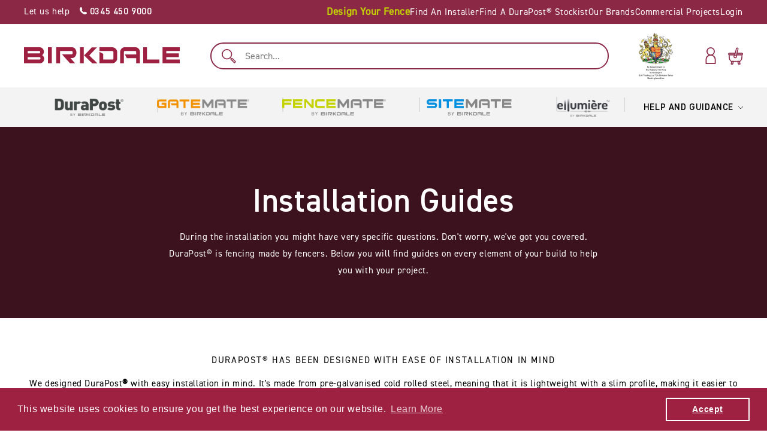

--- FILE ---
content_type: text/html; charset=utf-8
request_url: https://www.birkdalesales.com/blogs/fence-installation-guides/tagged/birkdale-blog
body_size: 51780
content:
<!doctype html>
<!--[if IE 9]> <html class="ie9 no-js" lang="en"> <![endif]-->
<!-- [if (gt IE 9)|!(IE)]><! -->
<html class="no-js" lang="en">
  <!-- <![endif] -->
  <head>
    <meta charset="utf-8">
    <meta http-equiv="X-UA-Compatible" content="IE=edge,chrome=1">
    <meta name="viewport" content="width=device-width,initial-scale=1">
    <meta name="theme-color" content="">
    <link rel="canonical" href="https://www.birkdalesales.com/blogs/fence-installation-guides/tagged/birkdale-blog"><link rel="shortcut icon" href="//www.birkdalesales.com/cdn/shop/files/favicon_32x32.png?v=1700141961" type="image/png"><title>DuraPost Fence Installation Guides
&ndash; Translation missing: en.general.meta.tags
&ndash; Birkdale</title>

    
<style data-shopify>
    /*
        Ensure swiper slides don't cause
        CLS prior to intilising
    */
    east-slider {
        overflow: hidden;
    }
</style>
<!-- /snippets/social-meta-tags.liquid -->




<meta property="og:site_name" content="Birkdale">
<meta property="og:url" content="https://www.birkdalesales.com/blogs/fence-installation-guides/tagged/birkdale-blog">
<meta property="og:title" content="DuraPost Fence Installation Guides">
<meta property="og:type" content="website">
<meta property="og:description" content="Fencing Products - strong and durable products from Birkdale. Including DuraPost® post systems, doors, gate furniture and fencing tools. Shop online today!">





<meta name="twitter:card" content="summary_large_image">
<meta name="twitter:title" content="DuraPost Fence Installation Guides">
<meta name="twitter:description" content="Fencing Products - strong and durable products from Birkdale. Including DuraPost® post systems, doors, gate furniture and fencing tools. Shop online today!">
<style> 
@font-face {
        font-family: 'DIN 2014';
        src: url('https://cdn.shopify.com/s/files/1/0761/3274/5511/files/DIN2014-Regular.woff') format("woff"),
          url('https://cdn.shopify.com/s/files/1/0761/3274/5511/files/DIN2014-Regular.woff2') format("woff2");
      font-weight: normal;
    font-style: normal;
    font-display: swap;
      }
      @font-face {
        font-family: 'DDIN 2014 Demi';
        src: url('https://cdn.shopify.com/s/files/1/0761/3274/5511/files/DIN2014-Demi.woff') format("woff"),
          url('https://cdn.shopify.com/s/files/1/0761/3274/5511/files/DIN2014-Demi.woff2') format("woff2");
      font-weight: normal;
    font-style: normal;
    font-display: swap;
      } 
  :root {
    --container: 1240px; 
    --primary-color: #8B2846;
    --hover-color: #F2C2CF;
    --primary-text-color: #000000;
    --primary-anchor-color: #ffffff;
    --din-regular: 'DIN 2014';
    --din-demi: 'DDIN 2014 Demi';
    --h1-size: 54px;
    --h2-size: 35px;
    --h4-size: 25px;
    --h6-size: 16px;
    --body-size: 15px;
    --padding-indent: 20px;
    --weight-regular: normal;
    --bg-color:#F3F3F4;
    --border-color:#DCDDDE
  }
</style>
    <link href="//www.birkdalesales.com/cdn/shop/t/79/assets/custom-second.css?v=89497918793415014211720761898" rel="stylesheet" type="text/css" media="all" />
    <link href="//www.birkdalesales.com/cdn/shop/t/79/assets/custom.css?v=30932111389292062901763383816" rel="stylesheet" type="text/css" media="all" />
    <link href="//www.birkdalesales.com/cdn/shop/t/79/assets/responsive.css?v=44368065108445624361720505697" rel="stylesheet" type="text/css" media="all" />
    <link href="//www.birkdalesales.com/cdn/shop/t/79/assets/slick.css?v=42192294412857202701711545123" rel="stylesheet" type="text/css" media="all" />
    <link href="//www.birkdalesales.com/cdn/shop/t/79/assets/slick-theme.css?v=156943322249592672631711628607" rel="stylesheet" type="text/css" media="all" />

    
<script src="//www.birkdalesales.com/cdn/shop/t/79/assets/custom.js?v=111603181540343972631720609863"></script>
    
    

<link rel="stylesheet" href="https://use.typekit.net/qtb0pqm.css">

    
    <link href="//www.birkdalesales.com/cdn/shop/t/79/assets/theme.css?v=113461265568024043681752646468" rel="stylesheet" type="text/css" media="all" />
    
    <script src="https://ajax.googleapis.com/ajax/libs/jquery/3.6.0/jquery.min.js"
    ></script>
     
    <script src="//www.birkdalesales.com/cdn/shop/t/79/assets/slick.js?v=55703621148047502001712232220"></script>
    <script src="//www.birkdalesales.com/cdn/shop/t/79/assets/isotope.pkgd.js?v=68928799712794363981712232182" defer="defer"></script>
    <script src="https://unpkg.com/imagesloaded@4/imagesloaded.pkgd.min.js" defer="defer"></script>
    <script src="//www.birkdalesales.com/cdn/shop/t/79/assets/easy-responsive-tabs.js?v=95664977633353563241712232148" defer="defer"></script>
    <!-- TrustBox script -->
    <script type="text/javascript" src="//widget.trustpilot.com/bootstrap/v5/tp.widget.bootstrap.min.js" async></script>
    <!-- End TrustBox script -->
    <script>window.performance && window.performance.mark && window.performance.mark('shopify.content_for_header.start');</script><meta name="facebook-domain-verification" content="fwxkr0poe54kmbalt2k0pdvmznz1aw">
<meta id="shopify-digital-wallet" name="shopify-digital-wallet" content="/76132745511/digital_wallets/dialog">
<meta name="shopify-checkout-api-token" content="f93afd339ca5de271327ca409f2e0ce2">
<link rel="alternate" type="application/atom+xml" title="Feed" href="/blogs/fence-installation-guides/tagged/birkdale-blog.atom" />
<script async="async" src="/checkouts/internal/preloads.js?locale=en-GB"></script>
<link rel="preconnect" href="https://shop.app" crossorigin="anonymous">
<script async="async" src="https://shop.app/checkouts/internal/preloads.js?locale=en-GB&shop_id=76132745511" crossorigin="anonymous"></script>
<script id="apple-pay-shop-capabilities" type="application/json">{"shopId":76132745511,"countryCode":"GB","currencyCode":"GBP","merchantCapabilities":["supports3DS"],"merchantId":"gid:\/\/shopify\/Shop\/76132745511","merchantName":"Birkdale","requiredBillingContactFields":["postalAddress","email","phone"],"requiredShippingContactFields":["postalAddress","email","phone"],"shippingType":"shipping","supportedNetworks":["visa","maestro","masterCard","amex","discover","elo"],"total":{"type":"pending","label":"Birkdale","amount":"1.00"},"shopifyPaymentsEnabled":true,"supportsSubscriptions":true}</script>
<script id="shopify-features" type="application/json">{"accessToken":"f93afd339ca5de271327ca409f2e0ce2","betas":["rich-media-storefront-analytics"],"domain":"www.birkdalesales.com","predictiveSearch":true,"shopId":76132745511,"locale":"en"}</script>
<script>var Shopify = Shopify || {};
Shopify.shop = "birkdale-uk.myshopify.com";
Shopify.locale = "en";
Shopify.currency = {"active":"GBP","rate":"1.0"};
Shopify.country = "GB";
Shopify.theme = {"name":"Birkdale V2","id":165832687911,"schema_name":null,"schema_version":null,"theme_store_id":null,"role":"main"};
Shopify.theme.handle = "null";
Shopify.theme.style = {"id":null,"handle":null};
Shopify.cdnHost = "www.birkdalesales.com/cdn";
Shopify.routes = Shopify.routes || {};
Shopify.routes.root = "/";</script>
<script type="module">!function(o){(o.Shopify=o.Shopify||{}).modules=!0}(window);</script>
<script>!function(o){function n(){var o=[];function n(){o.push(Array.prototype.slice.apply(arguments))}return n.q=o,n}var t=o.Shopify=o.Shopify||{};t.loadFeatures=n(),t.autoloadFeatures=n()}(window);</script>
<script>
  window.ShopifyPay = window.ShopifyPay || {};
  window.ShopifyPay.apiHost = "shop.app\/pay";
  window.ShopifyPay.redirectState = null;
</script>
<script id="shop-js-analytics" type="application/json">{"pageType":"blog"}</script>
<script defer="defer" async type="module" src="//www.birkdalesales.com/cdn/shopifycloud/shop-js/modules/v2/client.init-shop-cart-sync_IZsNAliE.en.esm.js"></script>
<script defer="defer" async type="module" src="//www.birkdalesales.com/cdn/shopifycloud/shop-js/modules/v2/chunk.common_0OUaOowp.esm.js"></script>
<script type="module">
  await import("//www.birkdalesales.com/cdn/shopifycloud/shop-js/modules/v2/client.init-shop-cart-sync_IZsNAliE.en.esm.js");
await import("//www.birkdalesales.com/cdn/shopifycloud/shop-js/modules/v2/chunk.common_0OUaOowp.esm.js");

  window.Shopify.SignInWithShop?.initShopCartSync?.({"fedCMEnabled":true,"windoidEnabled":true});

</script>
<script>
  window.Shopify = window.Shopify || {};
  if (!window.Shopify.featureAssets) window.Shopify.featureAssets = {};
  window.Shopify.featureAssets['shop-js'] = {"shop-cart-sync":["modules/v2/client.shop-cart-sync_DLOhI_0X.en.esm.js","modules/v2/chunk.common_0OUaOowp.esm.js"],"init-fed-cm":["modules/v2/client.init-fed-cm_C6YtU0w6.en.esm.js","modules/v2/chunk.common_0OUaOowp.esm.js"],"shop-button":["modules/v2/client.shop-button_BCMx7GTG.en.esm.js","modules/v2/chunk.common_0OUaOowp.esm.js"],"shop-cash-offers":["modules/v2/client.shop-cash-offers_BT26qb5j.en.esm.js","modules/v2/chunk.common_0OUaOowp.esm.js","modules/v2/chunk.modal_CGo_dVj3.esm.js"],"init-windoid":["modules/v2/client.init-windoid_B9PkRMql.en.esm.js","modules/v2/chunk.common_0OUaOowp.esm.js"],"init-shop-email-lookup-coordinator":["modules/v2/client.init-shop-email-lookup-coordinator_DZkqjsbU.en.esm.js","modules/v2/chunk.common_0OUaOowp.esm.js"],"shop-toast-manager":["modules/v2/client.shop-toast-manager_Di2EnuM7.en.esm.js","modules/v2/chunk.common_0OUaOowp.esm.js"],"shop-login-button":["modules/v2/client.shop-login-button_BtqW_SIO.en.esm.js","modules/v2/chunk.common_0OUaOowp.esm.js","modules/v2/chunk.modal_CGo_dVj3.esm.js"],"avatar":["modules/v2/client.avatar_BTnouDA3.en.esm.js"],"pay-button":["modules/v2/client.pay-button_CWa-C9R1.en.esm.js","modules/v2/chunk.common_0OUaOowp.esm.js"],"init-shop-cart-sync":["modules/v2/client.init-shop-cart-sync_IZsNAliE.en.esm.js","modules/v2/chunk.common_0OUaOowp.esm.js"],"init-customer-accounts":["modules/v2/client.init-customer-accounts_DenGwJTU.en.esm.js","modules/v2/client.shop-login-button_BtqW_SIO.en.esm.js","modules/v2/chunk.common_0OUaOowp.esm.js","modules/v2/chunk.modal_CGo_dVj3.esm.js"],"init-shop-for-new-customer-accounts":["modules/v2/client.init-shop-for-new-customer-accounts_JdHXxpS9.en.esm.js","modules/v2/client.shop-login-button_BtqW_SIO.en.esm.js","modules/v2/chunk.common_0OUaOowp.esm.js","modules/v2/chunk.modal_CGo_dVj3.esm.js"],"init-customer-accounts-sign-up":["modules/v2/client.init-customer-accounts-sign-up_D6__K_p8.en.esm.js","modules/v2/client.shop-login-button_BtqW_SIO.en.esm.js","modules/v2/chunk.common_0OUaOowp.esm.js","modules/v2/chunk.modal_CGo_dVj3.esm.js"],"checkout-modal":["modules/v2/client.checkout-modal_C_ZQDY6s.en.esm.js","modules/v2/chunk.common_0OUaOowp.esm.js","modules/v2/chunk.modal_CGo_dVj3.esm.js"],"shop-follow-button":["modules/v2/client.shop-follow-button_XetIsj8l.en.esm.js","modules/v2/chunk.common_0OUaOowp.esm.js","modules/v2/chunk.modal_CGo_dVj3.esm.js"],"lead-capture":["modules/v2/client.lead-capture_DvA72MRN.en.esm.js","modules/v2/chunk.common_0OUaOowp.esm.js","modules/v2/chunk.modal_CGo_dVj3.esm.js"],"shop-login":["modules/v2/client.shop-login_ClXNxyh6.en.esm.js","modules/v2/chunk.common_0OUaOowp.esm.js","modules/v2/chunk.modal_CGo_dVj3.esm.js"],"payment-terms":["modules/v2/client.payment-terms_CNlwjfZz.en.esm.js","modules/v2/chunk.common_0OUaOowp.esm.js","modules/v2/chunk.modal_CGo_dVj3.esm.js"]};
</script>
<script>(function() {
  var isLoaded = false;
  function asyncLoad() {
    if (isLoaded) return;
    isLoaded = true;
    var urls = ["https:\/\/ecommplugins-scripts.trustpilot.com\/v2.1\/js\/header.min.js?settings=eyJrZXkiOiJiZDlMaW5KYlVXR295NG50IiwicyI6Im5vbmUifQ==\u0026v=2.5\u0026shop=birkdale-uk.myshopify.com","https:\/\/ecommplugins-trustboxsettings.trustpilot.com\/birkdale-uk.myshopify.com.js?settings=1712656184948\u0026shop=birkdale-uk.myshopify.com","https:\/\/widget.trustpilot.com\/bootstrap\/v5\/tp.widget.sync.bootstrap.min.js?shop=birkdale-uk.myshopify.com","https:\/\/widget.trustpilot.com\/bootstrap\/v5\/tp.widget.sync.bootstrap.min.js?shop=birkdale-uk.myshopify.com","https:\/\/shop.orderdeadline.com\/app\/frontend\/js\/order-deadline.min.js?shop=birkdale-uk.myshopify.com","https:\/\/platform-api.sharethis.com\/js\/sharethis.js?shop=birkdale-uk.myshopify.com#property=64b01b5b0f9156001a291991\u0026product=inline-share-buttons\u0026source=inline-share-buttons-shopify\u0026ver=1691160848","https:\/\/d3p29gcwgas9m8.cloudfront.net\/assets\/js\/index.js?shop=birkdale-uk.myshopify.com","https:\/\/cdn.shopify.com\/s\/files\/1\/0761\/3274\/5511\/t\/76\/assets\/booster_eu_cookie_76132745511.js?v=1705508429\u0026shop=birkdale-uk.myshopify.com"];
    for (var i = 0; i < urls.length; i++) {
      var s = document.createElement('script');
      s.type = 'text/javascript';
      s.async = true;
      s.src = urls[i];
      var x = document.getElementsByTagName('script')[0];
      x.parentNode.insertBefore(s, x);
    }
  };
  if(window.attachEvent) {
    window.attachEvent('onload', asyncLoad);
  } else {
    window.addEventListener('load', asyncLoad, false);
  }
})();</script>
<script id="__st">var __st={"a":76132745511,"offset":0,"reqid":"ba552e21-4498-435d-9b67-31625145995e-1768482254","pageurl":"www.birkdalesales.com\/blogs\/fence-installation-guides\/tagged\/birkdale-blog","s":"blogs-105296953639","u":"0739492dd927","p":"blog","rtyp":"blog","rid":105296953639};</script>
<script>window.ShopifyPaypalV4VisibilityTracking = true;</script>
<script id="captcha-bootstrap">!function(){'use strict';const t='contact',e='account',n='new_comment',o=[[t,t],['blogs',n],['comments',n],[t,'customer']],c=[[e,'customer_login'],[e,'guest_login'],[e,'recover_customer_password'],[e,'create_customer']],r=t=>t.map((([t,e])=>`form[action*='/${t}']:not([data-nocaptcha='true']) input[name='form_type'][value='${e}']`)).join(','),a=t=>()=>t?[...document.querySelectorAll(t)].map((t=>t.form)):[];function s(){const t=[...o],e=r(t);return a(e)}const i='password',u='form_key',d=['recaptcha-v3-token','g-recaptcha-response','h-captcha-response',i],f=()=>{try{return window.sessionStorage}catch{return}},m='__shopify_v',_=t=>t.elements[u];function p(t,e,n=!1){try{const o=window.sessionStorage,c=JSON.parse(o.getItem(e)),{data:r}=function(t){const{data:e,action:n}=t;return t[m]||n?{data:e,action:n}:{data:t,action:n}}(c);for(const[e,n]of Object.entries(r))t.elements[e]&&(t.elements[e].value=n);n&&o.removeItem(e)}catch(o){console.error('form repopulation failed',{error:o})}}const l='form_type',E='cptcha';function T(t){t.dataset[E]=!0}const w=window,h=w.document,L='Shopify',v='ce_forms',y='captcha';let A=!1;((t,e)=>{const n=(g='f06e6c50-85a8-45c8-87d0-21a2b65856fe',I='https://cdn.shopify.com/shopifycloud/storefront-forms-hcaptcha/ce_storefront_forms_captcha_hcaptcha.v1.5.2.iife.js',D={infoText:'Protected by hCaptcha',privacyText:'Privacy',termsText:'Terms'},(t,e,n)=>{const o=w[L][v],c=o.bindForm;if(c)return c(t,g,e,D).then(n);var r;o.q.push([[t,g,e,D],n]),r=I,A||(h.body.append(Object.assign(h.createElement('script'),{id:'captcha-provider',async:!0,src:r})),A=!0)});var g,I,D;w[L]=w[L]||{},w[L][v]=w[L][v]||{},w[L][v].q=[],w[L][y]=w[L][y]||{},w[L][y].protect=function(t,e){n(t,void 0,e),T(t)},Object.freeze(w[L][y]),function(t,e,n,w,h,L){const[v,y,A,g]=function(t,e,n){const i=e?o:[],u=t?c:[],d=[...i,...u],f=r(d),m=r(i),_=r(d.filter((([t,e])=>n.includes(e))));return[a(f),a(m),a(_),s()]}(w,h,L),I=t=>{const e=t.target;return e instanceof HTMLFormElement?e:e&&e.form},D=t=>v().includes(t);t.addEventListener('submit',(t=>{const e=I(t);if(!e)return;const n=D(e)&&!e.dataset.hcaptchaBound&&!e.dataset.recaptchaBound,o=_(e),c=g().includes(e)&&(!o||!o.value);(n||c)&&t.preventDefault(),c&&!n&&(function(t){try{if(!f())return;!function(t){const e=f();if(!e)return;const n=_(t);if(!n)return;const o=n.value;o&&e.removeItem(o)}(t);const e=Array.from(Array(32),(()=>Math.random().toString(36)[2])).join('');!function(t,e){_(t)||t.append(Object.assign(document.createElement('input'),{type:'hidden',name:u})),t.elements[u].value=e}(t,e),function(t,e){const n=f();if(!n)return;const o=[...t.querySelectorAll(`input[type='${i}']`)].map((({name:t})=>t)),c=[...d,...o],r={};for(const[a,s]of new FormData(t).entries())c.includes(a)||(r[a]=s);n.setItem(e,JSON.stringify({[m]:1,action:t.action,data:r}))}(t,e)}catch(e){console.error('failed to persist form',e)}}(e),e.submit())}));const S=(t,e)=>{t&&!t.dataset[E]&&(n(t,e.some((e=>e===t))),T(t))};for(const o of['focusin','change'])t.addEventListener(o,(t=>{const e=I(t);D(e)&&S(e,y())}));const B=e.get('form_key'),M=e.get(l),P=B&&M;t.addEventListener('DOMContentLoaded',(()=>{const t=y();if(P)for(const e of t)e.elements[l].value===M&&p(e,B);[...new Set([...A(),...v().filter((t=>'true'===t.dataset.shopifyCaptcha))])].forEach((e=>S(e,t)))}))}(h,new URLSearchParams(w.location.search),n,t,e,['guest_login'])})(!0,!0)}();</script>
<script integrity="sha256-4kQ18oKyAcykRKYeNunJcIwy7WH5gtpwJnB7kiuLZ1E=" data-source-attribution="shopify.loadfeatures" defer="defer" src="//www.birkdalesales.com/cdn/shopifycloud/storefront/assets/storefront/load_feature-a0a9edcb.js" crossorigin="anonymous"></script>
<script crossorigin="anonymous" defer="defer" src="//www.birkdalesales.com/cdn/shopifycloud/storefront/assets/shopify_pay/storefront-65b4c6d7.js?v=20250812"></script>
<script data-source-attribution="shopify.dynamic_checkout.dynamic.init">var Shopify=Shopify||{};Shopify.PaymentButton=Shopify.PaymentButton||{isStorefrontPortableWallets:!0,init:function(){window.Shopify.PaymentButton.init=function(){};var t=document.createElement("script");t.src="https://www.birkdalesales.com/cdn/shopifycloud/portable-wallets/latest/portable-wallets.en.js",t.type="module",document.head.appendChild(t)}};
</script>
<script data-source-attribution="shopify.dynamic_checkout.buyer_consent">
  function portableWalletsHideBuyerConsent(e){var t=document.getElementById("shopify-buyer-consent"),n=document.getElementById("shopify-subscription-policy-button");t&&n&&(t.classList.add("hidden"),t.setAttribute("aria-hidden","true"),n.removeEventListener("click",e))}function portableWalletsShowBuyerConsent(e){var t=document.getElementById("shopify-buyer-consent"),n=document.getElementById("shopify-subscription-policy-button");t&&n&&(t.classList.remove("hidden"),t.removeAttribute("aria-hidden"),n.addEventListener("click",e))}window.Shopify?.PaymentButton&&(window.Shopify.PaymentButton.hideBuyerConsent=portableWalletsHideBuyerConsent,window.Shopify.PaymentButton.showBuyerConsent=portableWalletsShowBuyerConsent);
</script>
<script data-source-attribution="shopify.dynamic_checkout.cart.bootstrap">document.addEventListener("DOMContentLoaded",(function(){function t(){return document.querySelector("shopify-accelerated-checkout-cart, shopify-accelerated-checkout")}if(t())Shopify.PaymentButton.init();else{new MutationObserver((function(e,n){t()&&(Shopify.PaymentButton.init(),n.disconnect())})).observe(document.body,{childList:!0,subtree:!0})}}));
</script>
<link id="shopify-accelerated-checkout-styles" rel="stylesheet" media="screen" href="https://www.birkdalesales.com/cdn/shopifycloud/portable-wallets/latest/accelerated-checkout-backwards-compat.css" crossorigin="anonymous">
<style id="shopify-accelerated-checkout-cart">
        #shopify-buyer-consent {
  margin-top: 1em;
  display: inline-block;
  width: 100%;
}

#shopify-buyer-consent.hidden {
  display: none;
}

#shopify-subscription-policy-button {
  background: none;
  border: none;
  padding: 0;
  text-decoration: underline;
  font-size: inherit;
  cursor: pointer;
}

#shopify-subscription-policy-button::before {
  box-shadow: none;
}

      </style>

<script>window.performance && window.performance.mark && window.performance.mark('shopify.content_for_header.end');</script>    

    

    
    
  <!-- BEGIN app block: shopify://apps/hulk-form-builder/blocks/app-embed/b6b8dd14-356b-4725-a4ed-77232212b3c3 --><!-- BEGIN app snippet: hulkapps-formbuilder-theme-ext --><script type="text/javascript">
  
  if (typeof window.formbuilder_customer != "object") {
        window.formbuilder_customer = {}
  }

  window.hulkFormBuilder = {
    form_data: {},
    shop_data: {"shop_p4Ky6cmSKh_JDK635y55hg":{"shop_uuid":"p4Ky6cmSKh_JDK635y55hg","shop_timezone":"Europe\/London","shop_id":92121,"shop_is_after_submit_enabled":true,"shop_shopify_plan":"Shopify Plus","shop_shopify_domain":"birkdale-uk.myshopify.com","shop_created_at":"2023-09-27T03:46:41.145-05:00","is_skip_metafield":false,"shop_deleted":false,"shop_disabled":false}},
    settings_data: {"shop_settings":{"shop_customise_msgs":[],"default_customise_msgs":{"is_required":"is required","thank_you":"Thank you! The form was submitted successfully.","processing":"Processing...","valid_data":"Please provide valid data","valid_email":"Provide valid email format","valid_tags":"HTML Tags are not allowed","valid_phone":"Provide valid phone number","valid_captcha":"Please provide valid captcha response","valid_url":"Provide valid URL","only_number_alloud":"Provide valid number in","number_less":"must be less than","number_more":"must be more than","image_must_less":"Image must be less than 20MB","image_number":"Images allowed","image_extension":"Invalid extension! Please provide image file","error_image_upload":"Error in image upload. Please try again.","error_file_upload":"Error in file upload. Please try again.","your_response":"Your response","error_form_submit":"Error occur.Please try again after sometime.","email_submitted":"Form with this email is already submitted","invalid_email_by_zerobounce":"The email address you entered appears to be invalid. Please check it and try again.","download_file":"Download file","card_details_invalid":"Your card details are invalid","card_details":"Card details","please_enter_card_details":"Please enter card details","card_number":"Card number","exp_mm":"Exp MM","exp_yy":"Exp YY","crd_cvc":"CVV","payment_value":"Payment amount","please_enter_payment_amount":"Please enter payment amount","address1":"Address line 1","address2":"Address line 2","city":"City","province":"Province","zipcode":"Zip code","country":"Country","blocked_domain":"This form does not accept addresses from","file_must_less":"File must be less than 20MB","file_extension":"Invalid extension! Please provide file","only_file_number_alloud":"files allowed","previous":"Previous","next":"Next","must_have_a_input":"Please enter at least one field.","please_enter_required_data":"Please enter required data","atleast_one_special_char":"Include at least one special character","atleast_one_lowercase_char":"Include at least one lowercase character","atleast_one_uppercase_char":"Include at least one uppercase character","atleast_one_number":"Include at least one number","must_have_8_chars":"Must have 8 characters long","be_between_8_and_12_chars":"Be between 8 and 12 characters long","please_select":"Please Select","phone_submitted":"Form with this phone number is already submitted","user_res_parse_error":"Error while submitting the form","valid_same_values":"values must be same","product_choice_clear_selection":"Clear Selection","picture_choice_clear_selection":"Clear Selection","remove_all_for_file_image_upload":"Remove All","invalid_file_type_for_image_upload":"You can't upload files of this type.","invalid_file_type_for_signature_upload":"You can't upload files of this type.","max_files_exceeded_for_file_upload":"You can not upload any more files.","max_files_exceeded_for_image_upload":"You can not upload any more files.","file_already_exist":"File already uploaded","max_limit_exceed":"You have added the maximum number of text fields.","cancel_upload_for_file_upload":"Cancel upload","cancel_upload_for_image_upload":"Cancel upload","cancel_upload_for_signature_upload":"Cancel upload"},"shop_blocked_domains":[]}},
    features_data: {"shop_plan_features":{"shop_plan_features":["unlimited-forms","full-design-customization","export-form-submissions","multiple-recipients-for-form-submissions","multiple-admin-notifications","enable-captcha","unlimited-file-uploads","save-submitted-form-data","set-auto-response-message","conditional-logic","form-banner","save-as-draft-facility","include-user-response-in-admin-email","disable-form-submission","file-upload"]}},
    shop: null,
    shop_id: null,
    plan_features: null,
    validateDoubleQuotes: false,
    assets: {
      extraFunctions: "https://cdn.shopify.com/extensions/019bb5ee-ec40-7527-955d-c1b8751eb060/form-builder-by-hulkapps-50/assets/extra-functions.js",
      extraStyles: "https://cdn.shopify.com/extensions/019bb5ee-ec40-7527-955d-c1b8751eb060/form-builder-by-hulkapps-50/assets/extra-styles.css",
      bootstrapStyles: "https://cdn.shopify.com/extensions/019bb5ee-ec40-7527-955d-c1b8751eb060/form-builder-by-hulkapps-50/assets/theme-app-extension-bootstrap.css"
    },
    translations: {
      htmlTagNotAllowed: "HTML Tags are not allowed",
      sqlQueryNotAllowed: "SQL Queries are not allowed",
      doubleQuoteNotAllowed: "Double quotes are not allowed",
      vorwerkHttpWwwNotAllowed: "The words \u0026#39;http\u0026#39; and \u0026#39;www\u0026#39; are not allowed. Please remove them and try again.",
      maxTextFieldsReached: "You have added the maximum number of text fields.",
      avoidNegativeWords: "Avoid negative words: Don\u0026#39;t use negative words in your contact message.",
      customDesignOnly: "This form is for custom designs requests. For general inquiries please contact our team at info@stagheaddesigns.com",
      zerobounceApiErrorMsg: "We couldn\u0026#39;t verify your email due to a technical issue. Please try again later.",
    }

  }

  

  window.FbThemeAppExtSettingsHash = {}
  
</script><!-- END app snippet --><!-- END app block --><!-- BEGIN app block: shopify://apps/sc-easy-redirects/blocks/app/be3f8dbd-5d43-46b4-ba43-2d65046054c2 -->
    <!-- common for all pages -->
    
    
        
            <script src="https://cdn.shopify.com/extensions/264f3360-3201-4ab7-9087-2c63466c86a3/sc-easy-redirects-5/assets/esc-redirect-app.js" async></script>
        
    




<!-- END app block --><script src="https://cdn.shopify.com/extensions/019bb5ee-ec40-7527-955d-c1b8751eb060/form-builder-by-hulkapps-50/assets/form-builder-script.js" type="text/javascript" defer="defer"></script>
<script src="https://cdn.shopify.com/extensions/8d2c31d3-a828-4daf-820f-80b7f8e01c39/nova-eu-cookie-bar-gdpr-4/assets/nova-cookie-app-embed.js" type="text/javascript" defer="defer"></script>
<link href="https://cdn.shopify.com/extensions/8d2c31d3-a828-4daf-820f-80b7f8e01c39/nova-eu-cookie-bar-gdpr-4/assets/nova-cookie.css" rel="stylesheet" type="text/css" media="all">
<link href="https://monorail-edge.shopifysvc.com" rel="dns-prefetch">
<script>(function(){if ("sendBeacon" in navigator && "performance" in window) {try {var session_token_from_headers = performance.getEntriesByType('navigation')[0].serverTiming.find(x => x.name == '_s').description;} catch {var session_token_from_headers = undefined;}var session_cookie_matches = document.cookie.match(/_shopify_s=([^;]*)/);var session_token_from_cookie = session_cookie_matches && session_cookie_matches.length === 2 ? session_cookie_matches[1] : "";var session_token = session_token_from_headers || session_token_from_cookie || "";function handle_abandonment_event(e) {var entries = performance.getEntries().filter(function(entry) {return /monorail-edge.shopifysvc.com/.test(entry.name);});if (!window.abandonment_tracked && entries.length === 0) {window.abandonment_tracked = true;var currentMs = Date.now();var navigation_start = performance.timing.navigationStart;var payload = {shop_id: 76132745511,url: window.location.href,navigation_start,duration: currentMs - navigation_start,session_token,page_type: "blog"};window.navigator.sendBeacon("https://monorail-edge.shopifysvc.com/v1/produce", JSON.stringify({schema_id: "online_store_buyer_site_abandonment/1.1",payload: payload,metadata: {event_created_at_ms: currentMs,event_sent_at_ms: currentMs}}));}}window.addEventListener('pagehide', handle_abandonment_event);}}());</script>
<script id="web-pixels-manager-setup">(function e(e,d,r,n,o){if(void 0===o&&(o={}),!Boolean(null===(a=null===(i=window.Shopify)||void 0===i?void 0:i.analytics)||void 0===a?void 0:a.replayQueue)){var i,a;window.Shopify=window.Shopify||{};var t=window.Shopify;t.analytics=t.analytics||{};var s=t.analytics;s.replayQueue=[],s.publish=function(e,d,r){return s.replayQueue.push([e,d,r]),!0};try{self.performance.mark("wpm:start")}catch(e){}var l=function(){var e={modern:/Edge?\/(1{2}[4-9]|1[2-9]\d|[2-9]\d{2}|\d{4,})\.\d+(\.\d+|)|Firefox\/(1{2}[4-9]|1[2-9]\d|[2-9]\d{2}|\d{4,})\.\d+(\.\d+|)|Chrom(ium|e)\/(9{2}|\d{3,})\.\d+(\.\d+|)|(Maci|X1{2}).+ Version\/(15\.\d+|(1[6-9]|[2-9]\d|\d{3,})\.\d+)([,.]\d+|)( \(\w+\)|)( Mobile\/\w+|) Safari\/|Chrome.+OPR\/(9{2}|\d{3,})\.\d+\.\d+|(CPU[ +]OS|iPhone[ +]OS|CPU[ +]iPhone|CPU IPhone OS|CPU iPad OS)[ +]+(15[._]\d+|(1[6-9]|[2-9]\d|\d{3,})[._]\d+)([._]\d+|)|Android:?[ /-](13[3-9]|1[4-9]\d|[2-9]\d{2}|\d{4,})(\.\d+|)(\.\d+|)|Android.+Firefox\/(13[5-9]|1[4-9]\d|[2-9]\d{2}|\d{4,})\.\d+(\.\d+|)|Android.+Chrom(ium|e)\/(13[3-9]|1[4-9]\d|[2-9]\d{2}|\d{4,})\.\d+(\.\d+|)|SamsungBrowser\/([2-9]\d|\d{3,})\.\d+/,legacy:/Edge?\/(1[6-9]|[2-9]\d|\d{3,})\.\d+(\.\d+|)|Firefox\/(5[4-9]|[6-9]\d|\d{3,})\.\d+(\.\d+|)|Chrom(ium|e)\/(5[1-9]|[6-9]\d|\d{3,})\.\d+(\.\d+|)([\d.]+$|.*Safari\/(?![\d.]+ Edge\/[\d.]+$))|(Maci|X1{2}).+ Version\/(10\.\d+|(1[1-9]|[2-9]\d|\d{3,})\.\d+)([,.]\d+|)( \(\w+\)|)( Mobile\/\w+|) Safari\/|Chrome.+OPR\/(3[89]|[4-9]\d|\d{3,})\.\d+\.\d+|(CPU[ +]OS|iPhone[ +]OS|CPU[ +]iPhone|CPU IPhone OS|CPU iPad OS)[ +]+(10[._]\d+|(1[1-9]|[2-9]\d|\d{3,})[._]\d+)([._]\d+|)|Android:?[ /-](13[3-9]|1[4-9]\d|[2-9]\d{2}|\d{4,})(\.\d+|)(\.\d+|)|Mobile Safari.+OPR\/([89]\d|\d{3,})\.\d+\.\d+|Android.+Firefox\/(13[5-9]|1[4-9]\d|[2-9]\d{2}|\d{4,})\.\d+(\.\d+|)|Android.+Chrom(ium|e)\/(13[3-9]|1[4-9]\d|[2-9]\d{2}|\d{4,})\.\d+(\.\d+|)|Android.+(UC? ?Browser|UCWEB|U3)[ /]?(15\.([5-9]|\d{2,})|(1[6-9]|[2-9]\d|\d{3,})\.\d+)\.\d+|SamsungBrowser\/(5\.\d+|([6-9]|\d{2,})\.\d+)|Android.+MQ{2}Browser\/(14(\.(9|\d{2,})|)|(1[5-9]|[2-9]\d|\d{3,})(\.\d+|))(\.\d+|)|K[Aa][Ii]OS\/(3\.\d+|([4-9]|\d{2,})\.\d+)(\.\d+|)/},d=e.modern,r=e.legacy,n=navigator.userAgent;return n.match(d)?"modern":n.match(r)?"legacy":"unknown"}(),u="modern"===l?"modern":"legacy",c=(null!=n?n:{modern:"",legacy:""})[u],f=function(e){return[e.baseUrl,"/wpm","/b",e.hashVersion,"modern"===e.buildTarget?"m":"l",".js"].join("")}({baseUrl:d,hashVersion:r,buildTarget:u}),m=function(e){var d=e.version,r=e.bundleTarget,n=e.surface,o=e.pageUrl,i=e.monorailEndpoint;return{emit:function(e){var a=e.status,t=e.errorMsg,s=(new Date).getTime(),l=JSON.stringify({metadata:{event_sent_at_ms:s},events:[{schema_id:"web_pixels_manager_load/3.1",payload:{version:d,bundle_target:r,page_url:o,status:a,surface:n,error_msg:t},metadata:{event_created_at_ms:s}}]});if(!i)return console&&console.warn&&console.warn("[Web Pixels Manager] No Monorail endpoint provided, skipping logging."),!1;try{return self.navigator.sendBeacon.bind(self.navigator)(i,l)}catch(e){}var u=new XMLHttpRequest;try{return u.open("POST",i,!0),u.setRequestHeader("Content-Type","text/plain"),u.send(l),!0}catch(e){return console&&console.warn&&console.warn("[Web Pixels Manager] Got an unhandled error while logging to Monorail."),!1}}}}({version:r,bundleTarget:l,surface:e.surface,pageUrl:self.location.href,monorailEndpoint:e.monorailEndpoint});try{o.browserTarget=l,function(e){var d=e.src,r=e.async,n=void 0===r||r,o=e.onload,i=e.onerror,a=e.sri,t=e.scriptDataAttributes,s=void 0===t?{}:t,l=document.createElement("script"),u=document.querySelector("head"),c=document.querySelector("body");if(l.async=n,l.src=d,a&&(l.integrity=a,l.crossOrigin="anonymous"),s)for(var f in s)if(Object.prototype.hasOwnProperty.call(s,f))try{l.dataset[f]=s[f]}catch(e){}if(o&&l.addEventListener("load",o),i&&l.addEventListener("error",i),u)u.appendChild(l);else{if(!c)throw new Error("Did not find a head or body element to append the script");c.appendChild(l)}}({src:f,async:!0,onload:function(){if(!function(){var e,d;return Boolean(null===(d=null===(e=window.Shopify)||void 0===e?void 0:e.analytics)||void 0===d?void 0:d.initialized)}()){var d=window.webPixelsManager.init(e)||void 0;if(d){var r=window.Shopify.analytics;r.replayQueue.forEach((function(e){var r=e[0],n=e[1],o=e[2];d.publishCustomEvent(r,n,o)})),r.replayQueue=[],r.publish=d.publishCustomEvent,r.visitor=d.visitor,r.initialized=!0}}},onerror:function(){return m.emit({status:"failed",errorMsg:"".concat(f," has failed to load")})},sri:function(e){var d=/^sha384-[A-Za-z0-9+/=]+$/;return"string"==typeof e&&d.test(e)}(c)?c:"",scriptDataAttributes:o}),m.emit({status:"loading"})}catch(e){m.emit({status:"failed",errorMsg:(null==e?void 0:e.message)||"Unknown error"})}}})({shopId: 76132745511,storefrontBaseUrl: "https://www.birkdalesales.com",extensionsBaseUrl: "https://extensions.shopifycdn.com/cdn/shopifycloud/web-pixels-manager",monorailEndpoint: "https://monorail-edge.shopifysvc.com/unstable/produce_batch",surface: "storefront-renderer",enabledBetaFlags: ["2dca8a86"],webPixelsConfigList: [{"id":"722239783","configuration":"{\"config\":\"{\\\"pixel_id\\\":\\\"G-YK0C5ZF5N7\\\",\\\"gtag_events\\\":[{\\\"type\\\":\\\"begin_checkout\\\",\\\"action_label\\\":\\\"G-YK0C5ZF5N7\\\"},{\\\"type\\\":\\\"search\\\",\\\"action_label\\\":\\\"G-YK0C5ZF5N7\\\"},{\\\"type\\\":\\\"view_item\\\",\\\"action_label\\\":\\\"G-YK0C5ZF5N7\\\"},{\\\"type\\\":\\\"purchase\\\",\\\"action_label\\\":\\\"G-YK0C5ZF5N7\\\"},{\\\"type\\\":\\\"page_view\\\",\\\"action_label\\\":\\\"G-YK0C5ZF5N7\\\"},{\\\"type\\\":\\\"add_payment_info\\\",\\\"action_label\\\":\\\"G-YK0C5ZF5N7\\\"},{\\\"type\\\":\\\"add_to_cart\\\",\\\"action_label\\\":\\\"G-YK0C5ZF5N7\\\"}],\\\"enable_monitoring_mode\\\":false}\"}","eventPayloadVersion":"v1","runtimeContext":"OPEN","scriptVersion":"b2a88bafab3e21179ed38636efcd8a93","type":"APP","apiClientId":1780363,"privacyPurposes":[],"dataSharingAdjustments":{"protectedCustomerApprovalScopes":["read_customer_address","read_customer_email","read_customer_name","read_customer_personal_data","read_customer_phone"]}},{"id":"284524839","configuration":"{\"pixel_id\":\"561090011271553\",\"pixel_type\":\"facebook_pixel\",\"metaapp_system_user_token\":\"-\"}","eventPayloadVersion":"v1","runtimeContext":"OPEN","scriptVersion":"ca16bc87fe92b6042fbaa3acc2fbdaa6","type":"APP","apiClientId":2329312,"privacyPurposes":["ANALYTICS","MARKETING","SALE_OF_DATA"],"dataSharingAdjustments":{"protectedCustomerApprovalScopes":["read_customer_address","read_customer_email","read_customer_name","read_customer_personal_data","read_customer_phone"]}},{"id":"shopify-app-pixel","configuration":"{}","eventPayloadVersion":"v1","runtimeContext":"STRICT","scriptVersion":"0450","apiClientId":"shopify-pixel","type":"APP","privacyPurposes":["ANALYTICS","MARKETING"]},{"id":"shopify-custom-pixel","eventPayloadVersion":"v1","runtimeContext":"LAX","scriptVersion":"0450","apiClientId":"shopify-pixel","type":"CUSTOM","privacyPurposes":["ANALYTICS","MARKETING"]}],isMerchantRequest: false,initData: {"shop":{"name":"Birkdale","paymentSettings":{"currencyCode":"GBP"},"myshopifyDomain":"birkdale-uk.myshopify.com","countryCode":"GB","storefrontUrl":"https:\/\/www.birkdalesales.com"},"customer":null,"cart":null,"checkout":null,"productVariants":[],"purchasingCompany":null},},"https://www.birkdalesales.com/cdn","7cecd0b6w90c54c6cpe92089d5m57a67346",{"modern":"","legacy":""},{"shopId":"76132745511","storefrontBaseUrl":"https:\/\/www.birkdalesales.com","extensionBaseUrl":"https:\/\/extensions.shopifycdn.com\/cdn\/shopifycloud\/web-pixels-manager","surface":"storefront-renderer","enabledBetaFlags":"[\"2dca8a86\"]","isMerchantRequest":"false","hashVersion":"7cecd0b6w90c54c6cpe92089d5m57a67346","publish":"custom","events":"[[\"page_viewed\",{}]]"});</script><script>
  window.ShopifyAnalytics = window.ShopifyAnalytics || {};
  window.ShopifyAnalytics.meta = window.ShopifyAnalytics.meta || {};
  window.ShopifyAnalytics.meta.currency = 'GBP';
  var meta = {"page":{"pageType":"blog","resourceType":"blog","resourceId":105296953639,"requestId":"ba552e21-4498-435d-9b67-31625145995e-1768482254"}};
  for (var attr in meta) {
    window.ShopifyAnalytics.meta[attr] = meta[attr];
  }
</script>
<script class="analytics">
  (function () {
    var customDocumentWrite = function(content) {
      var jquery = null;

      if (window.jQuery) {
        jquery = window.jQuery;
      } else if (window.Checkout && window.Checkout.$) {
        jquery = window.Checkout.$;
      }

      if (jquery) {
        jquery('body').append(content);
      }
    };

    var hasLoggedConversion = function(token) {
      if (token) {
        return document.cookie.indexOf('loggedConversion=' + token) !== -1;
      }
      return false;
    }

    var setCookieIfConversion = function(token) {
      if (token) {
        var twoMonthsFromNow = new Date(Date.now());
        twoMonthsFromNow.setMonth(twoMonthsFromNow.getMonth() + 2);

        document.cookie = 'loggedConversion=' + token + '; expires=' + twoMonthsFromNow;
      }
    }

    var trekkie = window.ShopifyAnalytics.lib = window.trekkie = window.trekkie || [];
    if (trekkie.integrations) {
      return;
    }
    trekkie.methods = [
      'identify',
      'page',
      'ready',
      'track',
      'trackForm',
      'trackLink'
    ];
    trekkie.factory = function(method) {
      return function() {
        var args = Array.prototype.slice.call(arguments);
        args.unshift(method);
        trekkie.push(args);
        return trekkie;
      };
    };
    for (var i = 0; i < trekkie.methods.length; i++) {
      var key = trekkie.methods[i];
      trekkie[key] = trekkie.factory(key);
    }
    trekkie.load = function(config) {
      trekkie.config = config || {};
      trekkie.config.initialDocumentCookie = document.cookie;
      var first = document.getElementsByTagName('script')[0];
      var script = document.createElement('script');
      script.type = 'text/javascript';
      script.onerror = function(e) {
        var scriptFallback = document.createElement('script');
        scriptFallback.type = 'text/javascript';
        scriptFallback.onerror = function(error) {
                var Monorail = {
      produce: function produce(monorailDomain, schemaId, payload) {
        var currentMs = new Date().getTime();
        var event = {
          schema_id: schemaId,
          payload: payload,
          metadata: {
            event_created_at_ms: currentMs,
            event_sent_at_ms: currentMs
          }
        };
        return Monorail.sendRequest("https://" + monorailDomain + "/v1/produce", JSON.stringify(event));
      },
      sendRequest: function sendRequest(endpointUrl, payload) {
        // Try the sendBeacon API
        if (window && window.navigator && typeof window.navigator.sendBeacon === 'function' && typeof window.Blob === 'function' && !Monorail.isIos12()) {
          var blobData = new window.Blob([payload], {
            type: 'text/plain'
          });

          if (window.navigator.sendBeacon(endpointUrl, blobData)) {
            return true;
          } // sendBeacon was not successful

        } // XHR beacon

        var xhr = new XMLHttpRequest();

        try {
          xhr.open('POST', endpointUrl);
          xhr.setRequestHeader('Content-Type', 'text/plain');
          xhr.send(payload);
        } catch (e) {
          console.log(e);
        }

        return false;
      },
      isIos12: function isIos12() {
        return window.navigator.userAgent.lastIndexOf('iPhone; CPU iPhone OS 12_') !== -1 || window.navigator.userAgent.lastIndexOf('iPad; CPU OS 12_') !== -1;
      }
    };
    Monorail.produce('monorail-edge.shopifysvc.com',
      'trekkie_storefront_load_errors/1.1',
      {shop_id: 76132745511,
      theme_id: 165832687911,
      app_name: "storefront",
      context_url: window.location.href,
      source_url: "//www.birkdalesales.com/cdn/s/trekkie.storefront.cd680fe47e6c39ca5d5df5f0a32d569bc48c0f27.min.js"});

        };
        scriptFallback.async = true;
        scriptFallback.src = '//www.birkdalesales.com/cdn/s/trekkie.storefront.cd680fe47e6c39ca5d5df5f0a32d569bc48c0f27.min.js';
        first.parentNode.insertBefore(scriptFallback, first);
      };
      script.async = true;
      script.src = '//www.birkdalesales.com/cdn/s/trekkie.storefront.cd680fe47e6c39ca5d5df5f0a32d569bc48c0f27.min.js';
      first.parentNode.insertBefore(script, first);
    };
    trekkie.load(
      {"Trekkie":{"appName":"storefront","development":false,"defaultAttributes":{"shopId":76132745511,"isMerchantRequest":null,"themeId":165832687911,"themeCityHash":"9779109599065574587","contentLanguage":"en","currency":"GBP"},"isServerSideCookieWritingEnabled":true,"monorailRegion":"shop_domain","enabledBetaFlags":["65f19447"]},"Session Attribution":{},"S2S":{"facebookCapiEnabled":true,"source":"trekkie-storefront-renderer","apiClientId":580111}}
    );

    var loaded = false;
    trekkie.ready(function() {
      if (loaded) return;
      loaded = true;

      window.ShopifyAnalytics.lib = window.trekkie;

      var originalDocumentWrite = document.write;
      document.write = customDocumentWrite;
      try { window.ShopifyAnalytics.merchantGoogleAnalytics.call(this); } catch(error) {};
      document.write = originalDocumentWrite;

      window.ShopifyAnalytics.lib.page(null,{"pageType":"blog","resourceType":"blog","resourceId":105296953639,"requestId":"ba552e21-4498-435d-9b67-31625145995e-1768482254","shopifyEmitted":true});

      var match = window.location.pathname.match(/checkouts\/(.+)\/(thank_you|post_purchase)/)
      var token = match? match[1]: undefined;
      if (!hasLoggedConversion(token)) {
        setCookieIfConversion(token);
        
      }
    });


        var eventsListenerScript = document.createElement('script');
        eventsListenerScript.async = true;
        eventsListenerScript.src = "//www.birkdalesales.com/cdn/shopifycloud/storefront/assets/shop_events_listener-3da45d37.js";
        document.getElementsByTagName('head')[0].appendChild(eventsListenerScript);

})();</script>
<script
  defer
  src="https://www.birkdalesales.com/cdn/shopifycloud/perf-kit/shopify-perf-kit-3.0.3.min.js"
  data-application="storefront-renderer"
  data-shop-id="76132745511"
  data-render-region="gcp-us-central1"
  data-page-type="blog"
  data-theme-instance-id="165832687911"
  data-theme-name=""
  data-theme-version=""
  data-monorail-region="shop_domain"
  data-resource-timing-sampling-rate="10"
  data-shs="true"
  data-shs-beacon="true"
  data-shs-export-with-fetch="true"
  data-shs-logs-sample-rate="1"
  data-shs-beacon-endpoint="https://www.birkdalesales.com/api/collect"
></script>
</head>
  <body
    class="
      template-blog
      
          template-full-fencing_inst
      

      
          template--blog--fence-installation-guides
      
    "
    data-currency="GBP"
    data-money-format="£{{amount}}"
    data-preloader
  >

    

    <a class="skip-to-content" href="#MainContent">Skip to content</a>

    <header class="site-header"><div id="shopify-section-site-header" class="shopify-section SALVO_SECTION SALVO_SECTION-site-header">





<site-header class="site-header__wrapper" data-ref="header">
    

    <div class="site-header__group">
        <div class="site-header__row-wrapper site-header__top-links-bar">
            <div class="site-header__row site-header__row--top-links container">
                <div class="site-header__row-group site-header__row-group--left">
                    <a href="tel:03454509000">
                        Let us help <span> 
        <svg xmlns="http://www.w3.org/2000/svg" width="12.165" height="12.168" viewBox="0 0 12.165 12.168" class="icon icon--call  ">
            <path id="Path_1623" data-name="Path 1623" d="M20.482,17.777a2.785,2.785,0,0,0-.68-.37,13.843,13.843,0,0,0-2.1-.636,1.465,1.465,0,0,0-.842-.015,1.245,1.245,0,0,0-.517.429c-.044.059-.1.118-.148.177-.118.118-.443.059-.842-.163a6.663,6.663,0,0,1-1.522-1.182A6.766,6.766,0,0,1,12.648,14.5c-.222-.4-.281-.724-.163-.842.044-.044.1-.089.177-.148a1.245,1.245,0,0,0,.429-.517,1.345,1.345,0,0,0-.015-.842,13.843,13.843,0,0,0-.636-2.1,2.54,2.54,0,0,0-.37-.68,1.237,1.237,0,0,0-.739-.473,1.5,1.5,0,0,0-1.242.443,3.443,3.443,0,0,0-.813,1.02A3.622,3.622,0,0,0,8.864,11.6,5.545,5.545,0,0,0,9.648,15a12.256,12.256,0,0,0,2.2,3.015h0a13.064,13.064,0,0,0,3.015,2.2,6.226,6.226,0,0,0,2.838.828A3.459,3.459,0,0,0,18.265,21a3.739,3.739,0,0,0,2.261-1.227,1.471,1.471,0,0,0,.443-1.242A1.37,1.37,0,0,0,20.482,17.777Z" transform="translate(-8.823 -8.875)" fill="#fff"/>
        </svg>
     0345 450 9000</span>
                    </a>
                </div>
                <div class="site-header__row-group site-header__row-group--right">  
                    <ul class="top-menu">
                        
                            <li class="menu-link hidden-mobile">
                                <a href="/pages/fence-builder-app">Design Your Fence</a>
                            </li>
                        
                            <li class="menu-link hidden-mobile">
                                <a href="/pages/durapost-approved-installer">Find An Installer</a>
                            </li>
                        
                            <li class="menu-link hidden-mobile">
                                <a href="/pages/fencing-stockists">Find a DuraPost® Stockist</a>
                            </li>
                        
                            <li class="menu-link hidden-mobile">
                                <a href="/pages/stockists-explore-our-brands">Our Brands</a>
                            </li>
                        
                            <li class="menu-link hidden-mobile">
                                <a href="/pages/durapost-commercial">Commercial Projects </a>
                            </li>
                        
                        
                        <li>
                            <a href="https://products.birkdalesales.com/profile/login">
                                Login
                            </a>
                        </li>
                    
                    </ul>

                </div>
            </div>
        </div>
        <div class="site-header__row-wrapper site-header__top-bar">
            <div class="site-header__row site-header__row--top container" data-ref="row">
                <div class="site-header__row-group site-header__row-group--left">
                    <button 
                    class="site-header__icon site-header__icon--hamburger" 
                    type="button" 
                    data-ref="menuToggle"
                    > 
                        
        <svg class="icon icon--hamburger  " xmlns="http://www.w3.org/2000/svg" width="18" height="14" fill="none">
            <path stroke="#1F2222" stroke-linecap="round" stroke-width="1.6" d="M1 1h16M1 7h16M1 13h16"/>
        </svg>
                        <span class="visually-hidden">Menu</span>
                    </button>

                    <div class="site-header__logos">
                        
            
                        <a 
                            href="/" 
                            title="Birkdale" 
                            class="site-header__logo" 
                            itemscope 
                            itemtype="http://schema.org/Organization"
                        >
        <svg class="site-logo" width="213" height="22" viewBox="0 0 213 22" fill="none" xmlns="http://www.w3.org/2000/svg">
            <path fill-rule="evenodd" clip-rule="evenodd" d="M24.8145 10.8006C25.6777 11.3207 26.3829 12.0662 26.8541 12.957C27.3253 13.8479 27.5448 14.8503 27.489 15.8565C27.528 17.4187 26.9448 18.9324 25.8678 20.0647C24.7908 21.1969 23.308 21.8549 21.7458 21.894C21.5977 21.8977 21.4496 21.8958 21.3015 21.8883H-0.000244141V0.00948579H20.9265C22.4687 -0.0785988 23.9827 0.449562 25.1355 1.47778C26.2883 2.506 26.9854 3.95004 27.0735 5.49225C27.0839 5.67527 27.0857 5.85848 27.0789 6.04186C27.1204 6.9599 26.9356 7.87407 26.5407 8.70389C26.1459 9.53372 25.5531 10.2537 24.8145 10.8006ZM20.9294 8.41203C21.6692 8.41203 22.0392 7.86426 22.0396 6.76872C22.04 5.67319 21.67 5.12542 20.9294 5.12542H5.13232V8.41203H20.9294ZM21.2902 16.773C22.0299 16.773 22.3996 16.2252 22.3992 15.1297C22.3988 14.0341 22.0291 13.4864 21.2902 13.4864H5.13232V16.773H21.2902ZM37.8573 21.8885H32.7289V0.00966365H37.8591L37.8573 21.8885ZM62.7415 21.8885H69.7456L63.2978 14.734H65.259C66.1621 14.7638 67.0585 14.5697 67.8683 14.1689C68.6781 13.7681 69.3761 13.1731 69.9001 12.437C70.9274 10.9478 71.4772 9.18137 71.4767 7.37227C71.4762 5.56318 70.9253 3.79706 69.8971 2.30851C69.3719 1.5713 68.6723 0.975568 67.8608 0.574449C67.0494 0.173331 66.1512 -0.0207004 65.2466 0.00966365H43.9508V21.8891H49.0816V5.1256H64.9417C65.8807 5.1252 66.3498 5.87385 66.349 7.37155C66.3482 8.86924 65.8791 9.61809 64.9417 9.61809H51.7679L62.7415 21.8885ZM126.957 14.964C126.98 15.8885 126.808 16.8074 126.451 17.6604C126.093 18.5135 125.56 19.2813 124.885 19.9135C124.213 20.5605 123.419 21.0681 122.55 21.4071C121.681 21.746 120.753 21.9096 119.82 21.8885H102.852V6.31246L107.982 8.97503V16.7731H119.856C121.17 16.7731 121.827 16.1661 121.827 14.9521V6.9472C121.827 5.73319 121.17 5.12599 119.857 5.1256H102.852V0.00966365H119.82C120.753 -0.0115347 121.681 0.15217 122.55 0.491337C123.42 0.830503 124.213 1.33842 124.885 1.98579C125.56 2.61794 126.093 3.38569 126.45 4.23862C126.808 5.09154 126.98 6.01036 126.957 6.93472V14.964ZM152.805 21.8885H157.935L157.934 6.76415C157.969 5.01841 157.353 3.32226 156.206 2.006C155.653 1.35639 154.961 0.839606 154.181 0.494006C153.401 0.148406 152.554 -0.0171371 151.701 0.00966365H137.185C136.339 -0.0140622 135.499 0.153084 134.726 0.498691C133.954 0.844297 133.269 1.35948 132.723 2.006C131.576 3.32232 130.96 5.01848 130.994 6.76415V21.8885H136.123V6.78138C136.123 5.67713 136.478 5.125 137.19 5.125H151.698C152.438 5.1254 152.807 5.67594 152.807 6.77663V9.8261H137.417L140.087 14.9426H152.805V21.8885ZM184.436 21.8885H162.442V0.00966365H167.573V16.7731H184.437L184.436 21.8885ZM193.861 5.1256H212.175V0.00966365H188.731V21.8897H212.134V16.7737H193.861V13.4871H210.981V8.3712H193.861V5.1256ZM81.4281 21.8885H76.2979V0.00966365H81.4281V21.8885ZM92.4556 0.120588L84.4715 8.52254L81.8249 11.0918L84.5998 13.6385L93.0541 22H100.055L88.9515 11.0817L99.4579 0.120588H92.4556Z" fill="#9F2142"/>
        </svg>        
</a>
                    </div>

                </div>
        
                <div class="site-header__row-group site-header__row-group--center">
                    <div class="site-header__search hidden-mobile">
                        






<predictive-search class="search-form predictive-search predictive-search--desktop" open="false">
	<div class="modal-overlay" data-ref="modalOverlay"></div>
	<form class="search-form__form" action="/search" method="get" role="search">
		<div class="search-form__group">
			<input
				id="Search--predictive-search--desktop" 
				class="search-form__input"
				data-ref="searchInput"
				type="search"
				name="q"
				placeholder="Search..."
				value=""role="combobox"
					aria-expanded="false"
					aria-owns="predictive-search-results-list"
					aria-controls="predictive-search-results-list"
					aria-haspopup="listbox"
					aria-autocomplete="list"
					autocorrect="off"
					autocomplete="off"
					autocapitalize="off"
					spellcheck="false">
			<svg xmlns="http://www.w3.org/2000/svg" width="25.4" height="25.398" viewBox="0 0 25.4 25.398" class="icon icon--search  ">
            <g id="noun-search-3600705" transform="translate(0.514 0.511)">
                <path id="Path_4194" data-name="Path 4194" d="M24.893,16.2a8.7,8.7,0,1,0-2.826,6.407l1.839,1.839-.747.747a.384.384,0,0,0,0,.543l5.971,5.972a.384.384,0,0,0,.543,0l2.036-2.036a.384.384,0,0,0,0-.543l-5.971-5.972a.384.384,0,0,0-.543,0l-.746.747L22.61,22.067A8.657,8.657,0,0,0,24.893,16.2ZM29.4,30.9,26.049,27.5l1.493-1.493L30.9,29.4Zm-3.937-6.922L27,25.467,25.507,26.96l-1.534-1.493.746-.746h0Zm-9.264.151A7.922,7.922,0,1,1,24.125,16.2,7.922,7.922,0,0,1,16.2,24.125Z" transform="translate(-7.489 -7.489)" fill="#8b2846" stroke="#8b2846" stroke-width="1"/>
            </g>
        </svg>
		</div>
		
		<input name="options[prefix]" type="hidden" value="last">
		<div 
			class="predictive-search__container" 
			data-ref="searchResults"
			tabindex="-1"
		>
		</div>
	</form>
</predictive-search>

                    </div>
                </div> 
                <div class="site-header__row-group site-header__row-group--right">
                
                   <div class="warrant-logo">
                      <img
                        src="//www.birkdalesales.com/cdn/shop/files/Royal_Arms_98410ff2-583b-4ad9-8175-9155d7c39ea6.jpg?v=1749565761"
                        srcset="//www.birkdalesales.com/cdn/shop/files/Royal_Arms_98410ff2-583b-4ad9-8175-9155d7c39ea6.jpg?v=1749565761 2x"
                        alt=""
                        width="500"
                        height="500"
                        loading="lazy"
                      >
                     </div>
                
                
                    

<ul class="site-header__meta">
    
    
        

    <li class="site-header__meta-item account-link">
        
        <a class="site-header__meta-link" href="https://products.birkdalesales.com/profile/login">
            <div class="site-header__icon site-header__icon--account">
                <svg id="noun-people-6573620" class="icon icon--account  " xmlns="http://www.w3.org/2000/svg" width="18" height="28" viewBox="0 0 16.586 27.406">
            <g id="Group_5907" data-name="Group 5907" transform="translate(0 0)">
                <path id="Path_4192" data-name="Path 4192" d="M102.852,333.213A8.294,8.294,0,0,0,98,340.758v6.35a.841.841,0,0,0,.841.841h14.9a.841.841,0,0,0,.841-.841v-6.35a8.291,8.291,0,0,0-4.853-7.545,6.8,6.8,0,1,0-6.881,0Zm10.053,7.545v5.509H99.681v-5.509a6.611,6.611,0,0,1,6.435-6.609c.057,0,.252,0,.289,0a6.611,6.611,0,0,1,6.5,6.61Zm-6.612-18.535a5.121,5.121,0,0,1,.113,10.242c-.037,0-.262,0-.338,0a5.122,5.122,0,0,1,.225-10.238Z" transform="translate(-98 -320.542)" fill="#8b2846" fill-rule="evenodd"/>
            </g>
        </svg>

    
            </div>

            <span class="site-header__icon-label above-medium-desktop">Account</span>
        </a>
    </li>

    <li class="site-header__meta-item">
        
            
             <a class="site-header__meta-link text-link" href="https://products.birkdalesales.com/profile/login">
                <div class="site-header__icon site-header__icon--cart">
                    <svg xmlns="http://www.w3.org/2000/svg" width="25.179" height="28.406" viewBox="0 0 25.179 28.406">
  <g id="Group_5908" data-name="Group 5908" transform="translate(-1754.27 -53.668)">
    <g id="noun-basket-3612900" transform="translate(1754.74 54.219)">
      <path id="Path_4200" data-name="Path 4200" d="M14.033,29.882A1.287,1.287,0,0,1,12.8,29.09a2,2,0,0,1,0-1.72,1.287,1.287,0,0,1,1.234-.791h9.36a.4.4,0,0,1,0,.777h-9.36a.894.894,0,0,0,0,1.748h9.36a.4.4,0,0,1,0,.777Z" transform="translate(-12.605 -17.757)" fill="#8b2846" stroke="#8b2846" stroke-width="0.9"/>
      <path id="Path_4201" data-name="Path 4201" d="M43.109,29.884H34.9a.4.4,0,0,1,0-.777h8.206a.916.916,0,0,0,0-1.749H34.9a.4.4,0,0,1,0-.777h8.206a1.519,1.519,0,0,1,1.334,1.652A1.519,1.519,0,0,1,43.109,29.884Z" transform="translate(-20.184 -17.758)" fill="#8b2846" stroke="#8b2846" stroke-width="0.9"/>
      <path id="Path_4202" data-name="Path 4202" d="M25.329,41.221H18.913A2.693,2.693,0,0,1,16.791,40.2l-1.18-1.488a4.639,4.639,0,0,1-.992-2.511l-.54-6.07a.314.314,0,0,1,.314-.339H23.74a.314.314,0,0,1,0,.628h-9l.508,5.782A4.011,4.011,0,0,0,16.1,38.34l1.18,1.488a2.072,2.072,0,0,0,1.632.766h6.416a.314.314,0,0,1,0,.628Z" transform="translate(-13.154 -18.317)" fill="#8b2846" stroke="#8b2846" stroke-width="0.9"/>
      <path id="Path_4203" data-name="Path 4203" d="M38.229,41.255H31.814a.314.314,0,0,1,0-.628h6.416a2.072,2.072,0,0,0,1.632-.785l1.18-1.488a4.011,4.011,0,0,0,.854-2.122l.508-5.725H33.783a.314.314,0,0,1,0-.628h8.96a.314.314,0,0,1,.314.339l-.534,6.014a4.633,4.633,0,0,1-.992,2.511l-1.18,1.488a2.693,2.693,0,0,1-2.122,1.023Z" transform="translate(-19.639 -18.35)" fill="#8b2846" stroke="#8b2846" stroke-width="0.9"/>
      <path id="Path_4204" data-name="Path 4204" d="M22.662,52.129H20.029a.381.381,0,0,1-.278-.115.285.285,0,0,1-.074-.261l1.012-4.5A.35.35,0,0,1,21.04,47h2.64a.381.381,0,0,1,.278.115.285.285,0,0,1,.074.261l-1.019,4.5A.35.35,0,0,1,22.662,52.129Zm-2.2-.628h1.908l.875-3.873h-1.9Z" transform="translate(-15.235 -24.723)" fill="#8b2846" stroke="#8b2846" stroke-width="0.9"/>
      <path id="Path_4205" data-name="Path 4205" d="M42.518,52.129H39.83a.358.358,0,0,1-.36-.251l-1.043-4.5a.281.281,0,0,1,.075-.261A.394.394,0,0,1,38.787,47h2.7a.358.358,0,0,1,.36.251l1.035,4.5a.281.281,0,0,1-.075.261.394.394,0,0,1-.284.115ZM40.124,51.5h1.953l-.889-3.873H39.235Z" transform="translate(-22.864 -24.723)" fill="#8b2846" stroke="#8b2846" stroke-width="0.9"/>
      <path id="Path_4207" data-name="Path 4207" d="M3.182,14.991a.314.314,0,0,1-.314-.314l.086-2.994L2.868,1.695a1.067,1.067,0,1,0-2.134,0L.628,15.047c0,.173-.314.314-.314.314A.314.314,0,0,1,0,15.047L.106,1.695a1.695,1.695,0,1,1,3.39,0V14.677A.314.314,0,0,1,3.182,14.991Z" transform="matrix(0.966, 0.259, -0.259, 0.966, 13.634, 0.001)" fill="#8b2846" stroke="#8b2846" stroke-width="0.9"/>
      <circle id="Ellipse_555" data-name="Ellipse 555" cx="2.83" cy="2.83" r="2.83" transform="translate(8.746 11.721)" fill="#8b2846"/>
      <circle id="Ellipse_556" data-name="Ellipse 556" cx="1.456" cy="1.456" r="1.456" transform="translate(10.12 13.094)" fill="#fff"/>
    </g>
  </g>
</svg>

    
                    <span 
                        class="
                            site-header__cart-count-wrapper
                            
                        "
                    >
                        <span class="site-header__cart-count" data-ref="count">0</span>
                    </span>
                </div>

                <span class="site-header__icon-label visually-hidden">Cart</span>
             </a>
            
        
    </li>
</ul>
                </div>               
            </div>
        </div>
        
      <div class="site-header__row-wrapper site-header__navigation-bar brand-navigation-bar">
            <div class="site-header__row site-header__row--bottom container">
                <div class="site-header__row-group site-header__row-group--center">
                    <div class="site-header__nav-wrapper">
                        
                        <nav class="megamenu" aria-label="Main menu">
                            <ul class="megamenu__list">
                                
			                    
                                
			                    
                                
			                    
                                
			                    
                                
			                    
                                
			                    
                                
			                    
                                
			                    
                                    <li class="megamenu__list-item">
                                        <a href="/collections/durapost"><img src="//www.birkdalesales.com/cdn/shop/files/durapost_logo.svg?v=1718714688" /></a>
                                    </li>
                                
                                
			                    
                                    <li class="megamenu__list-item">
                                        <a href="/pages/stockists-gatemate"><img src="//www.birkdalesales.com/cdn/shop/files/gatemate_logo.svg?v=1718715378" /></a>
                                    </li>
                                
                                
			                    
                                    <li class="megamenu__list-item">
                                        <a href="/pages/stockists-fencemate"><img src="//www.birkdalesales.com/cdn/shop/files/fencemate-menu-logo.png?v=1717485427" /></a>
                                    </li>
                                
                                
			                    
                                    <li class="megamenu__list-item">
                                        <a href="/pages/stockists-sitemate"><img src="//www.birkdalesales.com/cdn/shop/files/sitemate-menu-logo.png?v=1717485427" /></a>
                                    </li>
                                
                                
			                    
                                    <li class="megamenu__list-item">
                                        <a href="/pages/lighting-home"><img src="//www.birkdalesales.com/cdn/shop/files/ellumiere_logo.svg?v=1718715404" /></a>
                                    </li>
                                
                                












    

         
        
        <li class="megamenu__list-item ">
            
                
                <a type="button" class="megamenu__parent-link" href="#">
                    Help and Guidance
                    <svg class="icon icon--caret-down " role="presentation" viewBox="0 0 21 11">
        <polyline fill="none" stroke="currentColor" points="0.5 0.5 10.5 10.5 20.5 0.5" stroke-width="2.25"></polyline>
        </svg>
                </a>

            

            
            <div class="megamenu__dropdown" data-parent="help-and-guidance">                
                

                    <div class="megamenu__dropdown-container">

                        

                        <div class="megamenu__child-wrapper" data-ref="childWrappers">
                            
                                <ul class="megamenu__child-list">
                                    
                                        <li
                                            class="
                                                megamenu__child
                                                
                                            "
                                            data-ref="childItems"
                                        >
                                            <a
                                                class="
                                                    megamenu__child-link
                                                    
                                                    

                                                    
                                                "
                                                href="/pages/durapost-approved-installer"
                                            >
                                                
                                                Find an installer
                                            </a>
                                            
                                        </li>
                                    
                                        <li
                                            class="
                                                megamenu__child
                                                
                                            "
                                            data-ref="childItems"
                                        >
                                            <a
                                                class="
                                                    megamenu__child-link
                                                    
                                                    

                                                    
                                                "
                                                href="/pages/fencing-stockists"
                                            >
                                                
                                                Find a stockist
                                            </a>
                                            
                                        </li>
                                    
                                        <li
                                            class="
                                                megamenu__child
                                                
                                            "
                                            data-ref="childItems"
                                        >
                                            <a
                                                class="
                                                    megamenu__child-link
                                                    
                                                    

                                                    
                                                "
                                                href="/pages/gatemate%C2%AEproduct-instructions"
                                            >
                                                
                                                Product Instruction manuals
                                            </a>
                                            
                                        </li>
                                    
                                        <li
                                            class="
                                                megamenu__child
                                                
                                            "
                                            data-ref="childItems"
                                        >
                                            <a
                                                class="
                                                    megamenu__child-link
                                                    
                                                    

                                                    
                                                "
                                                href="/pages/how-to-correctly-store-your-durapost%C2%AE-fencing-system"
                                            >
                                                
                                                How to store Durapost® Fence posts
                                            </a>
                                            
                                        </li>
                                    
                                        <li
                                            class="
                                                megamenu__child
                                                
                                            "
                                            data-ref="childItems"
                                        >
                                            <a
                                                class="
                                                    megamenu__child-link
                                                    
                                                    

                                                    
                                                "
                                                href="/pages/durapoststorage"
                                            >
                                                
                                                Durapost® Storage Guide
                                            </a>
                                            
                                        </li>
                                    
                                        <li
                                            class="
                                                megamenu__child
                                                
                                            "
                                            data-ref="childItems"
                                        >
                                            <a
                                                class="
                                                    megamenu__child-link
                                                    
                                                    

                                                    
                                                "
                                                href="/pages/maintenance"
                                            >
                                                
                                                Durapost® Maintenance Guide
                                            </a>
                                            
                                        </li>
                                    
                                        <li
                                            class="
                                                megamenu__child
                                                
                                                    megamenu__child--parent
                                                
                                            "
                                            data-ref="childItems"
                                        >
                                            <a
                                                class="
                                                    megamenu__child-link
                                                    
                                                    

                                                    
                                                "
                                                href="/blogs/fence-installation-guides"
                                            >
                                                
                                                Fence installation guides
                                            </a>
                                            
                                                <ul class="megamenu__grandchild-list">
                                                    
                                                        <li class="megamenu__grandchild">
                                                            <a 
                                                                href="/blogs/fence-installation-guides/fence-post-installation-tips"
                                                                class="megamenu__grandchild-link"
                                                            >
                                                                Q. How to install a fence post
                                                            </a>
                                                        </li>
                                                    
                                                        <li class="megamenu__grandchild">
                                                            <a 
                                                                href="/blogs/fence-installation-guides/installing-durapost-fence-panels"
                                                                class="megamenu__grandchild-link"
                                                            >
                                                                Q. How to Install a Fence Panel
                                                            </a>
                                                        </li>
                                                    
                                                        <li class="megamenu__grandchild">
                                                            <a 
                                                                href="/blogs/fence-installation-guides/durapost-bolt-down-installation"
                                                                class="megamenu__grandchild-link"
                                                            >
                                                                Q. How to Bolt Down / Secure a Post - Patio or Brick
                                                            </a>
                                                        </li>
                                                    
                                                        <li class="megamenu__grandchild">
                                                            <a 
                                                                href="/blogs/fence-installation-guides/installing-durapost-post-caps"
                                                                class="megamenu__grandchild-link"
                                                            >
                                                                Q. How to Install a Post Cap
                                                            </a>
                                                        </li>
                                                    
                                                        <li class="megamenu__grandchild">
                                                            <a 
                                                                href="/blogs/fence-installation-guides/installing-durapost-capping-rail"
                                                                class="megamenu__grandchild-link"
                                                            >
                                                                Q. How to Install a Capping Rail
                                                            </a>
                                                        </li>
                                                    
                                                        <li class="megamenu__grandchild">
                                                            <a 
                                                                href="/blogs/fence-installation-guides/installing-durapost-corner-posts"
                                                                class="megamenu__grandchild-link"
                                                            >
                                                                Q. How to Install a Corner Post
                                                            </a>
                                                        </li>
                                                    
                                                        <li class="megamenu__grandchild">
                                                            <a 
                                                                href="https://www.youtube.com/playlist?list=PLqnFu-29ZcxyNGOJZ23LstlwX9VjuL5B_"
                                                                class="megamenu__grandchild-link"
                                                            >
                                                                View installation videos
                                                            </a>
                                                        </li>
                                                    
                                                </ul>
                                            
                                        </li>
                                    
                                        <li
                                            class="
                                                megamenu__child
                                                
                                                    megamenu__child--parent
                                                
                                            "
                                            data-ref="childItems"
                                        >
                                            <a
                                                class="
                                                    megamenu__child-link
                                                    
                                                    

                                                    
                                                "
                                                href="/pages/fencing-help-and-guidance"
                                            >
                                                
                                                Fencing project guidance
                                            </a>
                                            
                                                <ul class="megamenu__grandchild-list">
                                                    
                                                        <li class="megamenu__grandchild">
                                                            <a 
                                                                href="/blogs/garden-fence-questions/which-side-of-the-fence-is-my-responsibility"
                                                                class="megamenu__grandchild-link"
                                                            >
                                                                Q. Which Side of the Fence is Mine?
                                                            </a>
                                                        </li>
                                                    
                                                        <li class="megamenu__grandchild">
                                                            <a 
                                                                href="/blogs/garden-fence-questions/boundary-fencing-rules"
                                                                class="megamenu__grandchild-link"
                                                            >
                                                                Q. Boundary Fencing Rules?
                                                            </a>
                                                        </li>
                                                    
                                                        <li class="megamenu__grandchild">
                                                            <a 
                                                                href="/blogs/garden-fence-questions/eco-friendly-fence-options-for-your-home"
                                                                class="megamenu__grandchild-link"
                                                            >
                                                                Q. Eco Friendly Fencing Options?
                                                            </a>
                                                        </li>
                                                    
                                                        <li class="megamenu__grandchild">
                                                            <a 
                                                                href="/pages/fencing-buying-guide"
                                                                class="megamenu__grandchild-link"
                                                            >
                                                                Fence Buying Guide
                                                            </a>
                                                        </li>
                                                    
                                                        <li class="megamenu__grandchild">
                                                            <a 
                                                                href="/pages/fencing-diy-profile"
                                                                class="megamenu__grandchild-link"
                                                            >
                                                                Help for DIY fencing project
                                                            </a>
                                                        </li>
                                                    
                                                        <li class="megamenu__grandchild">
                                                            <a 
                                                                href="/blogs/garden-fence-questions"
                                                                class="megamenu__grandchild-link"
                                                            >
                                                                Browse all Q & A
                                                            </a>
                                                        </li>
                                                    
                                                </ul>
                                            
                                        </li>
                                    
                                        <li
                                            class="
                                                megamenu__child
                                                
                                                    megamenu__child--parent
                                                
                                            "
                                            data-ref="childItems"
                                        >
                                            <a
                                                class="
                                                    megamenu__child-link
                                                    
                                                    

                                                    
                                                "
                                                href="/pages/lighting-buying-guide"
                                            >
                                                
                                                Garden Lighting Guidance
                                            </a>
                                            
                                                <ul class="megamenu__grandchild-list">
                                                    
                                                        <li class="megamenu__grandchild">
                                                            <a 
                                                                href="/pages/lighting-buying-guide"
                                                                class="megamenu__grandchild-link"
                                                            >
                                                                Garden Light Buying Guide
                                                            </a>
                                                        </li>
                                                    
                                                        <li class="megamenu__grandchild">
                                                            <a 
                                                                href="/blogs/garden-lighting-design/a-bright-idea-designing-your-garden-lighting-plan"
                                                                class="megamenu__grandchild-link"
                                                            >
                                                                Garden Light Planning Tool
                                                            </a>
                                                        </li>
                                                    
                                                </ul>
                                            
                                        </li>
                                    
                                </ul>
                            
                                
                            <div class="megamenu__highlights">
                                <div class="megamenu__highlights-wrapper">
                                    <div class="megamenu__grandchild-menu" data-ref="grandchildContent">
                                    </div>
                                     
                                        <div
    class="
        highlight
        
            highlight--background-image
        
    "
    
>

    
        <picture class="highlight__image-wrapper">
            
            <img
                src="//www.birkdalesales.com/cdn/shop/files/fencebuilder_app_2.jpg?v=1720614265&amp;width=430"
                srcset="//www.birkdalesales.com/cdn/shop/files/fencebuilder_app_2.jpg?v=1720614265&amp;width=860 2x"
                alt=""
                class="highlight__image"
                loading="lazy"
            >
        </picture>
    

    <div class="highlight__content">

        <div class="highlight__logo-wrapper">
            
        </div>

        <div class="highlight__title">
            Design Your Fence
        </div>

                           
            <div class="highlight__brand">
                by <span>DuraPost</span>
            </div>
        

        
            <div class="highlight__text">
                Need to build a quote and not sure where to start? Build your fence step by step using our easy to use Fence Builder app
            </div>
        

        <div class="highlight__ctas">
            
                <a
                    class="button button--small button--primary"
                    href="/pages/fence-builder-app"
                >
                    Design Your Fence
                </a>
            
            
        </div>

    </div>
</div>

                                    
                                </div>
                            </div>

                        </div>

                        <div class="megamenu__promotions">
                            
                            
                                <div
    class="
        promotion
        
        
            promotion--icon
        
    "
>
    
        <div
            class="
                promotion__image-container
                
            "
        >
            <div class="promotion__image-wrapper">
                
                    
                        <img
                            src="//www.birkdalesales.com/cdn/shop/files/durapost-image.jpg?crop=center&amp;height=140&amp;v=1716561514&amp;width=140"
                            alt=""
                            width="140"
                            height="140"
                            loading="lazy"
                            class="promotion__image"
                        >
                    
                
            </div>
           
        </div>
    

    <div class="promotion__content">
        <div class="promotion__content-text">
            <div class="promotion__title">
                Installation Guides
            </div>
            <div class="promotion__text">
                Got a question about how to install a specific DuraPost product? We've got your covered. Watch out videos and read our step by step guides...
            </div>
        </div>
        
            <div class="promotion__link">
                <a 
                    href="/blogs/fence-installation-guides"
                    class="link link--caret"
                >
                    browse installation guides
                </a>
            </div>
        
    </div>

</div>
                            
                            
                                <div
    class="
        promotion
        
        
            promotion--icon
        
    "
>
    
        <div
            class="
                promotion__image-container
                
            "
        >
            <div class="promotion__image-wrapper">
                
                    
                        <img
                            src="//www.birkdalesales.com/cdn/shop/files/Installer_with_Spirit_level.jpg?crop=center&amp;height=140&amp;v=1696861039&amp;width=140"
                            alt=""
                            width="140"
                            height="140"
                            loading="lazy"
                            class="promotion__image"
                        >
                    
                
            </div>
           
        </div>
    

    <div class="promotion__content">
        <div class="promotion__content-text">
            <div class="promotion__title">
                Fencing Questions
            </div>
            <div class="promotion__text">
                Do you have some other burning questions about fencing issues? We've compiled a bank of information you will likely need to know...
            </div>
        </div>
        
            <div class="promotion__link">
                <a 
                    href="/blogs/garden-fence-questions"
                    class="link link--caret"
                >
                    Read Fencing Questions
                </a>
            </div>
        
    </div>

</div>
                            
                        </div>

                    </div>

                

                
                    

                    
                
                    

                    
                
                    

                    
                
                    

                    
                
                    

                    

                            <div
                                class="
                                    usp-bar
                                    
                                        usp-bar--between
                                    
                                "
                            >
                                <div class="container usp-bar__inner">
                                    
                                        <div class="usp-bar__item">
                                            <div class="usp-bar__icon">
                                                <img
                                                    src="//www.birkdalesales.com/cdn/shop/files/diy_friendly_icon_25x25_209be704-b52e-4b45-92e6-7d30f4d7236b.svg?v=1701002392&amp;width=17"
                                                    alt=""
                                                >
                                            </div>
                                            <div class="usp-bar__text">
                                                DIY friendly
                                            </div>
                                        </div>
                                    
                                    
                                        <div class="usp-bar__item">
                                            <div class="usp-bar__icon">
                                                <img
                                                    src="//www.birkdalesales.com/cdn/shop/files/planning_tools_checklist_icon_25x25_4e290147-50cc-455b-abc1-cf01ac2043cb.svg?v=1701002300&amp;width=17"
                                                    alt=""
                                                >
                                            </div>
                                            <div class="usp-bar__text">
                                                Planning tools
                                            </div>
                                        </div>
                                    
                                    
                                        <div class="usp-bar__item">
                                            <div class="usp-bar__icon">
                                                <img
                                                    src="//www.birkdalesales.com/cdn/shop/files/buying_guide_portfolio_info_icon_25x25_26af3b9f-a3b2-4903-8305-5a10ab2785d6.svg?v=1701002815&amp;width=17"
                                                    alt=""
                                                >
                                            </div>
                                            <div class="usp-bar__text">
                                                Buying guides
                                            </div>
                                        </div>
                                    
                                    
                                        <div class="usp-bar__item">
                                            <div class="usp-bar__icon">
                                                <img
                                                    src="//www.birkdalesales.com/cdn/shop/files/commercial_trade_handshake_icon_25x25_44679536-8247-4db9-a9ec-2ea8c5f4660e.svg?v=1701002549&amp;width=17"
                                                    alt=""
                                                >
                                            </div>
                                            <div class="usp-bar__text">
                                                Commercial and trade
                                            </div>
                                        </div>
                                    
                                </div>
                            </div>
                        
        
                    
                
                    

                    
                
                    

                    
                
                    

                    
                
                    

                    
                
                    

                    
                
                    

                    
                
                    

                    
                

            </div> 
            
        </li>
    </ul>
                        </nav>
                        
                      
                    </div>
                </div>               
            </div>
        </div>

    </div>

    <div class="site-header__row-wrapper site-header__mobile-search">
        <div class="site-header__row site-header__row--top container">
            <div class="mobile-menu__search">
                






<predictive-search class="search-form predictive-search predictive-search--mobile" open="false">
	<div class="modal-overlay" data-ref="modalOverlay"></div>
	<form class="search-form__form" action="/search" method="get" role="search">
		<div class="search-form__group">
			<input
				id="Search--predictive-search--mobile" 
				class="search-form__input"
				data-ref="searchInput"
				type="search"
				name="q"
				placeholder="Search..."
				value=""role="combobox"
					aria-expanded="false"
					aria-owns="predictive-search-results-list"
					aria-controls="predictive-search-results-list"
					aria-haspopup="listbox"
					aria-autocomplete="list"
					autocorrect="off"
					autocomplete="off"
					autocapitalize="off"
					spellcheck="false">
			<svg xmlns="http://www.w3.org/2000/svg" width="25.4" height="25.398" viewBox="0 0 25.4 25.398" class="icon icon--search  ">
            <g id="noun-search-3600705" transform="translate(0.514 0.511)">
                <path id="Path_4194" data-name="Path 4194" d="M24.893,16.2a8.7,8.7,0,1,0-2.826,6.407l1.839,1.839-.747.747a.384.384,0,0,0,0,.543l5.971,5.972a.384.384,0,0,0,.543,0l2.036-2.036a.384.384,0,0,0,0-.543l-5.971-5.972a.384.384,0,0,0-.543,0l-.746.747L22.61,22.067A8.657,8.657,0,0,0,24.893,16.2ZM29.4,30.9,26.049,27.5l1.493-1.493L30.9,29.4Zm-3.937-6.922L27,25.467,25.507,26.96l-1.534-1.493.746-.746h0Zm-9.264.151A7.922,7.922,0,1,1,24.125,16.2,7.922,7.922,0,0,1,16.2,24.125Z" transform="translate(-7.489 -7.489)" fill="#8b2846" stroke="#8b2846" stroke-width="1"/>
            </g>
        </svg>
		</div>
		
		<input name="options[prefix]" type="hidden" value="last">
		<div 
			class="predictive-search__container" 
			data-ref="searchResults"
			tabindex="-1"
		>
		</div>
	</form>
</predictive-search>

            </div>
        </div>
    </div>

</site-header>










<mobile-menu>
    <div class="mobile-menu">
        <div class="mobile-menu__wrapper">
            <div class="mobile-menu__header">
                <a 
                    href="/" 
                    title="Birkdale" 
                    class="mobile-menu__logo" 
                    itemscope 
                >
        <svg class="site-logo" width="213" height="22" viewBox="0 0 213 22" fill="none" xmlns="http://www.w3.org/2000/svg">
            <path fill-rule="evenodd" clip-rule="evenodd" d="M24.8145 10.8006C25.6777 11.3207 26.3829 12.0662 26.8541 12.957C27.3253 13.8479 27.5448 14.8503 27.489 15.8565C27.528 17.4187 26.9448 18.9324 25.8678 20.0647C24.7908 21.1969 23.308 21.8549 21.7458 21.894C21.5977 21.8977 21.4496 21.8958 21.3015 21.8883H-0.000244141V0.00948579H20.9265C22.4687 -0.0785988 23.9827 0.449562 25.1355 1.47778C26.2883 2.506 26.9854 3.95004 27.0735 5.49225C27.0839 5.67527 27.0857 5.85848 27.0789 6.04186C27.1204 6.9599 26.9356 7.87407 26.5407 8.70389C26.1459 9.53372 25.5531 10.2537 24.8145 10.8006ZM20.9294 8.41203C21.6692 8.41203 22.0392 7.86426 22.0396 6.76872C22.04 5.67319 21.67 5.12542 20.9294 5.12542H5.13232V8.41203H20.9294ZM21.2902 16.773C22.0299 16.773 22.3996 16.2252 22.3992 15.1297C22.3988 14.0341 22.0291 13.4864 21.2902 13.4864H5.13232V16.773H21.2902ZM37.8573 21.8885H32.7289V0.00966365H37.8591L37.8573 21.8885ZM62.7415 21.8885H69.7456L63.2978 14.734H65.259C66.1621 14.7638 67.0585 14.5697 67.8683 14.1689C68.6781 13.7681 69.3761 13.1731 69.9001 12.437C70.9274 10.9478 71.4772 9.18137 71.4767 7.37227C71.4762 5.56318 70.9253 3.79706 69.8971 2.30851C69.3719 1.5713 68.6723 0.975568 67.8608 0.574449C67.0494 0.173331 66.1512 -0.0207004 65.2466 0.00966365H43.9508V21.8891H49.0816V5.1256H64.9417C65.8807 5.1252 66.3498 5.87385 66.349 7.37155C66.3482 8.86924 65.8791 9.61809 64.9417 9.61809H51.7679L62.7415 21.8885ZM126.957 14.964C126.98 15.8885 126.808 16.8074 126.451 17.6604C126.093 18.5135 125.56 19.2813 124.885 19.9135C124.213 20.5605 123.419 21.0681 122.55 21.4071C121.681 21.746 120.753 21.9096 119.82 21.8885H102.852V6.31246L107.982 8.97503V16.7731H119.856C121.17 16.7731 121.827 16.1661 121.827 14.9521V6.9472C121.827 5.73319 121.17 5.12599 119.857 5.1256H102.852V0.00966365H119.82C120.753 -0.0115347 121.681 0.15217 122.55 0.491337C123.42 0.830503 124.213 1.33842 124.885 1.98579C125.56 2.61794 126.093 3.38569 126.45 4.23862C126.808 5.09154 126.98 6.01036 126.957 6.93472V14.964ZM152.805 21.8885H157.935L157.934 6.76415C157.969 5.01841 157.353 3.32226 156.206 2.006C155.653 1.35639 154.961 0.839606 154.181 0.494006C153.401 0.148406 152.554 -0.0171371 151.701 0.00966365H137.185C136.339 -0.0140622 135.499 0.153084 134.726 0.498691C133.954 0.844297 133.269 1.35948 132.723 2.006C131.576 3.32232 130.96 5.01848 130.994 6.76415V21.8885H136.123V6.78138C136.123 5.67713 136.478 5.125 137.19 5.125H151.698C152.438 5.1254 152.807 5.67594 152.807 6.77663V9.8261H137.417L140.087 14.9426H152.805V21.8885ZM184.436 21.8885H162.442V0.00966365H167.573V16.7731H184.437L184.436 21.8885ZM193.861 5.1256H212.175V0.00966365H188.731V21.8897H212.134V16.7737H193.861V13.4871H210.981V8.3712H193.861V5.1256ZM81.4281 21.8885H76.2979V0.00966365H81.4281V21.8885ZM92.4556 0.120588L84.4715 8.52254L81.8249 11.0918L84.5998 13.6385L93.0541 22H100.055L88.9515 11.0817L99.4579 0.120588H92.4556Z" fill="#9F2142"/>
        </svg>        
</a>

                <button 
                    class="mobile-menu__close button"
                    data-change-class='[
    {
        &quot;elem&quot;: &quot;body&quot;,
        &quot;class&quot;: &quot;drawer-open&quot;,
        &quot;action&quot;: &quot;remove&quot;
    },
    {
        &quot;elem&quot;: &quot;html&quot;,
        &quot;class&quot;: &quot;drawer-open&quot;,
        &quot;action&quot;: &quot;remove&quot;
    },
    {
        &quot;elem&quot;: &quot;.mobile-menu&quot;,
        &quot;action&quot;: &quot;remove&quot;,
        &quot;class&quot;: &quot;is-active&quot;
    },
    {
        &quot;elem&quot;: &quot;.mobile-menu__overlay&quot;,
        &quot;action&quot;: &quot;remove&quot;,
        &quot;class&quot;: &quot;is-active&quot;
    }
]'
                    type="button" 
                    data-ref="menuToggle"
                >
                    <span class="visually-hidden">Translation missing: en.general.popup.close</span>
                    <svg  class="icon icon--close  " role="presentation" xmlns="http://www.w3.org/2000/svg" viewBox="0 0 20 20">
            <g transform="rotate(-315 10 10)">
                <path fill="none" stroke="currentColor" stroke-miterlimit="20" stroke-width="2.6" d="M10.093 22.476L10.09-1.94"/>
                <path fill="none" stroke="currentColor" stroke-miterlimit="20" stroke-width="2.6" d="M22.476 10.333l-24.416.002"/>
            </g>
        </svg>
                </button>
            </div>
            
            <div class="mobile-menu__content-wrapper">
                <div class="mobile-menu__content">
                    
                        <div class="mobile-menu__inner-content">
                                                    
                            <ul class=" mobile-menu__navlist mobile_brand_list">
                                
			                    
                                
			                    
                                
			                    
                                
			                    
                                
			                    
                                
			                    
                                
			                    
                                
			                    
                                    <li class="mobile-menu__navlist-item">
                                        <a href="/collections/durapost"><img src="//www.birkdalesales.com/cdn/shop/files/durapost_logo.svg?v=1718714688" /></a>
                                    </li>
                                
                                
			                    
                                    <li class="mobile-menu__navlist-item">
                                        <a href="/pages/stockists-gatemate"><img src="//www.birkdalesales.com/cdn/shop/files/gatemate_logo.svg?v=1718715378" /></a>
                                    </li>
                                
                                
			                    
                                    <li class="mobile-menu__navlist-item">
                                        <a href="/pages/stockists-fencemate"><img src="//www.birkdalesales.com/cdn/shop/files/fencemate-menu-logo.png?v=1717485427" /></a>
                                    </li>
                                
                                
			                    
                                    <li class="mobile-menu__navlist-item">
                                        <a href="/pages/stockists-sitemate"><img src="//www.birkdalesales.com/cdn/shop/files/sitemate-menu-logo.png?v=1717485427" /></a>
                                    </li>
                                
                                
			                    
                                    <li class="mobile-menu__navlist-item">
                                        <a href="/pages/lighting-home"><img src="//www.birkdalesales.com/cdn/shop/files/ellumiere_logo.svg?v=1718715404" /></a>
                                    </li>
                                
                                                              
                            </ul>
                        
<ul 
    class="
        mobile-menu__navlist
        
        
    "
    
>
    
        
        
        

        <li class="mobile-menu__navlist-item">

             
                
                
            
                
                
            
                
                
            
                
                
            
                
                
                    
                    

            
                <button 
                    class="mobile-menu__link mobile-menu__link--parent " 
                    data-change-class='[
    {
        &quot;elem&quot;: &quot;next&quot;,
        &quot;class&quot;: &quot;is-active&quot;,
        &quot;action&quot;: &quot;toggle&quot;
    }
]'
                >
                    <span>Help and Guidance</span>
                    
                    
        <svg  class="icon icon--arrow-right " xmlns="http://www.w3.org/2000/svg" fill="none" viewBox="0 0 13 10">
            <path fill="currentColor" d="M7.444 8.346a.723.723 0 0 0 1.023 1.022l3.857-3.857a.723.723 0 0 0 0-1.022L8.467.63a.723.723 0 1 0-1.023 1.023l2.622 2.623H.723a.723.723 0 0 0 0 1.446h9.344L7.443 8.346Z"/>
          </svg>
                </button>

                <div class="mobile-menu__child">
                    <div class="mobile-menu__header mobile-menu__header--child">
                        <button 
                            class="mobile-menu__return" 
                            data-change-class='[
    {
        &quot;elem&quot;: &quot;grandparent&quot;,
        &quot;class&quot;: &quot;is-active&quot;,
        &quot;action&quot;: &quot;toggle&quot;
    }
]'
                        >
                        
                        
        <svg class="icon icon--arrow-left " xmlns="http://www.w3.org/2000/svg" fill="none" viewBox="0 0 13 10">
            <path fill="currentColor" d="M5.092 1.654A.723.723 0 0 0 4.069.632L.212 4.489a.723.723 0 0 0 0 1.022L4.069 9.37a.723.723 0 1 0 1.023-1.023L2.469 5.723h9.344a.723.723 0 0 0 0-1.446H2.469l2.623-2.623Z"/>
        </svg>

    
                        </button>

                        <span>Help and Guidance</span>
                    </div>

                    
                
                    
                        <ul class="mobile-menu__child-navlist">
                            








    

    

    

    

    

    

    

    

    

    

    

    




    
        
            <li class="mobile-menu__grandchild">
                
                    <a 
                        class="
                            site-header__grandchild-link
                            
                            
                            
                        " 
                        href="/pages/durapost-approved-installer"
                    >
                        
                        Find an installer
                    </a>
                
    
                
            </li>
        
    
        
    
        
            <li class="mobile-menu__grandchild">
                
                    <a 
                        class="
                            site-header__grandchild-link
                            
                            
                            
                        " 
                        href="/pages/fencing-stockists"
                    >
                        
                        Find a stockist
                    </a>
                
    
                
            </li>
        
    
        
    
        
            <li class="mobile-menu__grandchild">
                
                    <a 
                        class="
                            site-header__grandchild-link
                            
                            
                            
                        " 
                        href="/pages/gatemate%C2%AEproduct-instructions"
                    >
                        
                        Product Instruction manuals
                    </a>
                
    
                
            </li>
        
    
        
    
        
            <li class="mobile-menu__grandchild">
                
                    <a 
                        class="
                            site-header__grandchild-link
                            
                            
                            
                        " 
                        href="/pages/how-to-correctly-store-your-durapost%C2%AE-fencing-system"
                    >
                        
                        How to store Durapost® Fence posts
                    </a>
                
    
                
            </li>
        
    
        
    
        
            <li class="mobile-menu__grandchild">
                
                    <a 
                        class="
                            site-header__grandchild-link
                            
                            
                            
                        " 
                        href="/pages/durapoststorage"
                    >
                        
                        Durapost® Storage Guide
                    </a>
                
    
                
            </li>
        
    
        
    
        
            <li class="mobile-menu__grandchild">
                
                    <a 
                        class="
                            site-header__grandchild-link
                            
                            
                            
                        " 
                        href="/pages/maintenance"
                    >
                        
                        Durapost® Maintenance Guide
                    </a>
                
    
                
            </li>
        
    
        
    
        
            <li class="mobile-menu__grandchild">
                
                    <p 
                        class="mobile-menu__grandchild-link mobile-menu__grandchild-link--title" 
                        href="/blogs/fence-installation-guides"
                    >
                        Fence installation guides
                    </p>
    
                
    
                
                    <ul class="site-header__grandchildren">
                        
                            <li class="site-header__grandchild">
                                <a 
                                    href="/blogs/fence-installation-guides/fence-post-installation-tips" 
                                    class="
                                        site-header__grandchild-link 
                                        
                                    "
                                >
                                    Q. How to install a fence post
                                </a>
                            </li>
                        
                            <li class="site-header__grandchild">
                                <a 
                                    href="/blogs/fence-installation-guides/installing-durapost-fence-panels" 
                                    class="
                                        site-header__grandchild-link 
                                        
                                    "
                                >
                                    Q. How to Install a Fence Panel
                                </a>
                            </li>
                        
                            <li class="site-header__grandchild">
                                <a 
                                    href="/blogs/fence-installation-guides/durapost-bolt-down-installation" 
                                    class="
                                        site-header__grandchild-link 
                                        
                                    "
                                >
                                    Q. How to Bolt Down / Secure a Post - Patio or Brick
                                </a>
                            </li>
                        
                            <li class="site-header__grandchild">
                                <a 
                                    href="/blogs/fence-installation-guides/installing-durapost-post-caps" 
                                    class="
                                        site-header__grandchild-link 
                                        
                                    "
                                >
                                    Q. How to Install a Post Cap
                                </a>
                            </li>
                        
                            <li class="site-header__grandchild">
                                <a 
                                    href="/blogs/fence-installation-guides/installing-durapost-capping-rail" 
                                    class="
                                        site-header__grandchild-link 
                                        
                                    "
                                >
                                    Q. How to Install a Capping Rail
                                </a>
                            </li>
                        
                            <li class="site-header__grandchild">
                                <a 
                                    href="/blogs/fence-installation-guides/installing-durapost-corner-posts" 
                                    class="
                                        site-header__grandchild-link 
                                        
                                    "
                                >
                                    Q. How to Install a Corner Post
                                </a>
                            </li>
                        
                            <li class="site-header__grandchild">
                                <a 
                                    href="https://www.youtube.com/playlist?list=PLqnFu-29ZcxyNGOJZ23LstlwX9VjuL5B_" 
                                    class="
                                        site-header__grandchild-link 
                                        
                                    "
                                >
                                    View installation videos
                                </a>
                            </li>
                        
                    </ul>
                
            </li>
        
    
        
    
        
            <li class="mobile-menu__grandchild">
                
                    <p 
                        class="mobile-menu__grandchild-link mobile-menu__grandchild-link--title" 
                        href="/pages/fencing-help-and-guidance"
                    >
                        Fencing project guidance
                    </p>
    
                
    
                
                    <ul class="site-header__grandchildren">
                        
                            <li class="site-header__grandchild">
                                <a 
                                    href="/blogs/garden-fence-questions/which-side-of-the-fence-is-my-responsibility" 
                                    class="
                                        site-header__grandchild-link 
                                        
                                    "
                                >
                                    Q. Which Side of the Fence is Mine?
                                </a>
                            </li>
                        
                            <li class="site-header__grandchild">
                                <a 
                                    href="/blogs/garden-fence-questions/boundary-fencing-rules" 
                                    class="
                                        site-header__grandchild-link 
                                        
                                    "
                                >
                                    Q. Boundary Fencing Rules?
                                </a>
                            </li>
                        
                            <li class="site-header__grandchild">
                                <a 
                                    href="/blogs/garden-fence-questions/eco-friendly-fence-options-for-your-home" 
                                    class="
                                        site-header__grandchild-link 
                                        
                                    "
                                >
                                    Q. Eco Friendly Fencing Options?
                                </a>
                            </li>
                        
                            <li class="site-header__grandchild">
                                <a 
                                    href="/pages/fencing-buying-guide" 
                                    class="
                                        site-header__grandchild-link 
                                        
                                    "
                                >
                                    Fence Buying Guide
                                </a>
                            </li>
                        
                            <li class="site-header__grandchild">
                                <a 
                                    href="/pages/fencing-diy-profile" 
                                    class="
                                        site-header__grandchild-link 
                                        
                                    "
                                >
                                    Help for DIY fencing project
                                </a>
                            </li>
                        
                            <li class="site-header__grandchild">
                                <a 
                                    href="/blogs/garden-fence-questions" 
                                    class="
                                        site-header__grandchild-link 
                                        
                                    "
                                >
                                    Browse all Q & A
                                </a>
                            </li>
                        
                    </ul>
                
            </li>
        
    
        
    
        
            <li class="mobile-menu__grandchild">
                
                    <p 
                        class="mobile-menu__grandchild-link mobile-menu__grandchild-link--title" 
                        href="/pages/lighting-buying-guide"
                    >
                        Garden Lighting Guidance
                    </p>
    
                
    
                
                    <ul class="site-header__grandchildren">
                        
                            <li class="site-header__grandchild">
                                <a 
                                    href="/pages/lighting-buying-guide" 
                                    class="
                                        site-header__grandchild-link 
                                        
                                    "
                                >
                                    Garden Light Buying Guide
                                </a>
                            </li>
                        
                            <li class="site-header__grandchild">
                                <a 
                                    href="/blogs/garden-lighting-design/a-bright-idea-designing-your-garden-lighting-plan" 
                                    class="
                                        site-header__grandchild-link 
                                        
                                    "
                                >
                                    Garden Light Planning Tool
                                </a>
                            </li>
                        
                    </ul>
                
            </li>
        
    
        
    


                        </ul>

                        <div class="mobile-menu__highlights">
                            <div class="mobile-menu__highlights-wrapper">
                                 
                                    <div
    class="
        highlight
        
            highlight--background-image
        
    "
    
>

    
        <picture class="highlight__image-wrapper">
            
            <img
                src="//www.birkdalesales.com/cdn/shop/files/fencebuilder_app_2.jpg?v=1720614265&amp;width=430"
                srcset="//www.birkdalesales.com/cdn/shop/files/fencebuilder_app_2.jpg?v=1720614265&amp;width=860 2x"
                alt=""
                class="highlight__image"
                loading="lazy"
            >
        </picture>
    

    <div class="highlight__content">

        <div class="highlight__logo-wrapper">
            
        </div>

        <div class="highlight__title">
            Design Your Fence
        </div>

                           
            <div class="highlight__brand">
                by <span>DuraPost</span>
            </div>
        

        

        <div class="highlight__ctas">
            
                <a
                    class="button button--small button--primary"
                    href="/pages/fence-builder-app"
                >
                    Design Your Fence
                </a>
            
            
        </div>

    </div>
</div>

                                
                            </div>
                        </div>

                        <div class="mobile-menu__promotions">
                            
                            
                                <div
    class="
        promotion
        
        
            promotion--icon
        
    "
>
    
        <div
            class="
                promotion__image-container
                
            "
        >
            <div class="promotion__image-wrapper">
                
                    
                        <img
                            src="//www.birkdalesales.com/cdn/shop/files/durapost-image.jpg?crop=center&amp;height=140&amp;v=1716561514&amp;width=140"
                            alt=""
                            width="140"
                            height="140"
                            loading="lazy"
                            class="promotion__image"
                        >
                    
                
            </div>
           
        </div>
    

    <div class="promotion__content">
        <div class="promotion__content-text">
            <div class="promotion__title">
                Installation Guides
            </div>
            <div class="promotion__text">
                Got a question about how to install a specific DuraPost product? We've got your covered. Watch out videos and read our step by step guides...
            </div>
        </div>
        
            <div class="promotion__link">
                <a 
                    href="/blogs/fence-installation-guides"
                    class="link link--caret"
                >
                    browse installation guides
                </a>
            </div>
        
    </div>

</div>
                            
                            
                                <div
    class="
        promotion
        
        
            promotion--icon
        
    "
>
    
        <div
            class="
                promotion__image-container
                
            "
        >
            <div class="promotion__image-wrapper">
                
                    
                        <img
                            src="//www.birkdalesales.com/cdn/shop/files/Installer_with_Spirit_level.jpg?crop=center&amp;height=140&amp;v=1696861039&amp;width=140"
                            alt=""
                            width="140"
                            height="140"
                            loading="lazy"
                            class="promotion__image"
                        >
                    
                
            </div>
           
        </div>
    

    <div class="promotion__content">
        <div class="promotion__content-text">
            <div class="promotion__title">
                Fencing Questions
            </div>
            <div class="promotion__text">
                Do you have some other burning questions about fencing issues? We've compiled a bank of information you will likely need to know...
            </div>
        </div>
        
            <div class="promotion__link">
                <a 
                    href="/blogs/garden-fence-questions"
                    class="link link--caret"
                >
                    Read Fencing Questions
                </a>
            </div>
        
    </div>

</div>
                            
                        </div>

                    

                    
                        <div
                            class="
                                usp-bar
                                usp-bar--slider
                            "
                        >
                            <div class="usp-bar__inner">
                                
                                    <div class="usp-bar__item">
                                        <div class="usp-bar__icon">
                                            <img
                                                src="//www.birkdalesales.com/cdn/shop/files/diy_friendly_icon_25x25_209be704-b52e-4b45-92e6-7d30f4d7236b.svg?v=1701002392&amp;width=17"
                                                alt=""
                                            >
                                        </div>
                                        <div class="usp-bar__text">
                                            DIY friendly
                                        </div>
                                    </div>
                                
                                
                                    <div class="usp-bar__item">
                                        <div class="usp-bar__icon">
                                            <img
                                                src="//www.birkdalesales.com/cdn/shop/files/planning_tools_checklist_icon_25x25_4e290147-50cc-455b-abc1-cf01ac2043cb.svg?v=1701002300&amp;width=17"
                                                alt=""
                                            >
                                        </div>
                                        <div class="usp-bar__text">
                                            Planning tools
                                        </div>
                                    </div>
                                
                                
                                    <div class="usp-bar__item">
                                        <div class="usp-bar__icon">
                                            <img
                                                src="//www.birkdalesales.com/cdn/shop/files/buying_guide_portfolio_info_icon_25x25_26af3b9f-a3b2-4903-8305-5a10ab2785d6.svg?v=1701002815&amp;width=17"
                                                alt=""
                                            >
                                        </div>
                                        <div class="usp-bar__text">
                                            Buying guides
                                        </div>
                                    </div>
                                
                                
                                    <div class="usp-bar__item">
                                        <div class="usp-bar__icon">
                                            <img
                                                src="//www.birkdalesales.com/cdn/shop/files/commercial_trade_handshake_icon_25x25_44679536-8247-4db9-a9ec-2ea8c5f4660e.svg?v=1701002549&amp;width=17"
                                                alt=""
                                            >
                                        </div>
                                        <div class="usp-bar__text">
                                            Commercial and trade
                                        </div>
                                    </div>
                                
                            </div>
                        </div>
                    

                </div>
                
            
        </li>
     
</ul>
                    

                    
                        <ul class="mobile-menu__list-secondary">
                            
                            <li class="mobile-menu__secondary-list-item">
                                <a class="mobile-menu__link mobile-menu__link--secondary" href="/pages/fence-builder-app">
                                    Design Your Fence
                                </a>
                            </li>
                            
                            <li class="mobile-menu__secondary-list-item">
                                <a class="mobile-menu__link mobile-menu__link--secondary" href="/pages/durapost-approved-installer">
                                    Find An Installer
                                </a>
                            </li>
                            
                            <li class="mobile-menu__secondary-list-item">
                                <a class="mobile-menu__link mobile-menu__link--secondary" href="/pages/fencing-stockists">
                                    Find a DuraPost® Stockist
                                </a>
                            </li>
                            
                            <li class="mobile-menu__secondary-list-item">
                                <a class="mobile-menu__link mobile-menu__link--secondary" href="/pages/stockists-explore-our-brands">
                                    Our Brands
                                </a>
                            </li>
                            
                            <li class="mobile-menu__secondary-list-item">
                                <a class="mobile-menu__link mobile-menu__link--secondary" href="/pages/durapost-commercial">
                                    Commercial Projects 
                                </a>
                            </li>
                            

                            
                        </ul>
                    
                    </div>
                </div>

                <div class="mobile-menu__footer">
                    <ul class="mobile-menu__meta">

                        
                    
                        
                    
                        <li class="mobile-menu__meta-item mobile-menu__meta-item--split">                            
                            
                            
                            
                        </li>
                    </ul>

                    
                        <ul class="mobile-menu__meta">
                            
                                <li class="mobile-menu__meta-item">
                                    <a class="mobile-menu__meta-link" href="/">
                                        Case Studies
                                    </a>
                                </li>
                            
                                <li class="mobile-menu__meta-item">
                                    <a class="mobile-menu__meta-link" href="/">
                                        About
                                    </a>
                                </li>
                            
                                <li class="mobile-menu__meta-item">
                                    <a class="mobile-menu__meta-link" href="/">
                                        Contact
                                    </a>
                                </li>
                            
                                <li class="mobile-menu__meta-item">
                                    <a class="mobile-menu__meta-link" href="/">
                                        FAQs
                                    </a>
                                </li>
                            
                        </ul>
                    
                </div>
            </div>
        </div>
            <div class="mobile-menu__cta-bar">
                  
                    <div class="mobile-menu__cta-container">
                        <a href="/pages/fencing-stockists" class="mobile-menu__cta">Find a Stockist</a>
                    </div>
                  
                    <div class="mobile-menu__cta-container">
                        <a href="https://products.birkdalesales.com/profile/login" class="mobile-menu__cta">Login </a>
                    </div>
                
            </div>
        

    </div>
    <div class="mobile-menu__overlay"></div>
</mobile-menu>
<style> @media (min-width: 1025px) {#shopify-section-site-header .mobile-menu.is-active {transform: translate(0); }} </style></div></header>

    <main class="main-content" id="MainContent" role="main">
      <div id="shopify-section-template--22179047473447__hero" class="shopify-section hero__wrapper SALVO_SECTION SALVO_SECTION-hero">







<section    
    class="
        hero 
        hero--small
         hero--overlay
		
        flex f-vertical-bottom
    " 
    id="template--22179047473447__hero"
>
    

    <div 
        class="
            hero__content 
            hero__content--light
            flex 
            f-dir-column
            desktop-center 
            mobile-center
            
                f-right
                hero--vertical-bottom
			
			
                mobile-bottom
			
        "
    >
        

        <h2 class="hero__title">Installation Guides</h2>

        <div class="hero__copy body-regular">
            During the installation you might have very specific questions. Don't worry, we've got you covered. DuraPost® is fencing made by fencers. Below you will find guides on every element of your build to help you with your project. 
        </div>
        
        
    </div>
</section>

<style data-shopify>
    
        #template--22179047473447__hero:before {
            background: rgba(0, 0, 0, 0.56);
        }
    
    #shopify-section-template--22179047473447__hero .icon-text__block {
        max-width: 180px;
    }
    
        #shopify-section-template--22179047473447__hero .hero__content {
            max-width: 720px;
        }
    
    
</style>



<style data-shopify>
    
        #shopify-section-template--22179047473447__hero {
            background-color: #8b2846;
            color: #fff;
        }
    
    
</style>
</div><div id="shopify-section-template--22179047473447__798501a6-1f03-4fad-ad83-e88eb2718630" class="shopify-section rte rich-text container SALVO_SECTION SALVO_SECTION-text-block m-t-0 m-t-80">

<div 
    class="
        text-block
        
            text-block--center
        
        
    "
>
        <div class="text-block__label h5">
            DURAPOST® HAS BEEN DESIGNED WITH EASE OF INSTALLATION IN MIND
        </div>
    


        <div class="text-block__text">
            <p>We designed DuraPost<strong>®</strong> with easy installation in mind. It's made from pre-galvanised cold rolled steel, meaning that it is lightweight with a slim profile, making it easier to lift and manoeuvre (saving your back).<br/><br/>Pre-drilled holes allow fence panels, gravel boards and arris rails to be fixed quickly without compromising the galvanising (preserving the rust resistance).<br/><br/>Finally DuraPost<strong>®</strong> is available powder-coated in a range of colours, so that you don't have to pull out your paintbrush.</p>
        </div>
    

</div>

<style data-shopify>
    
        #shopify-section-template--22179047473447__798501a6-1f03-4fad-ad83-e88eb2718630 .text-block {
            max-width: 1320px;
        }
    
</style>
</div><div id="shopify-section-template--22179047473447__f510a9e6-cc75-42d3-85f5-7dd8e6ff1bd3" class="shopify-section rte rich-text container SALVO_SECTION SALVO_SECTION-text-block m-t-0 m-t-80">

<div 
    class="
        text-block
        
            text-block--center
        
        
    "
>

        <h2 class="text-block__title h2">
            Please view our installation guides and videos below.
        </h2>
    


</div>

<style data-shopify>
    
        #shopify-section-template--22179047473447__f510a9e6-cc75-42d3-85f5-7dd8e6ff1bd3 .text-block {
            max-width: 1320px;
        }
    
</style>
</div><div id="shopify-section-template--22179047473447__main" class="shopify-section blog article-grid page-section m-t-0 SALVO_SECTION SALVO_SECTION-blog-main">




<div class="article-grid__filter container">
    






<fake-dropdown
    class="fake-dropdown"
    id="Category"
    label="Filter by"
    options=""
    fallback=""
    data-ref="fakeDropdown"
>

    
    

    
    <div class="fake-dropdown__container">

        
        <button 
            type="button"
            class="fake-dropdown__target"
            data-ref="target">
            <span 
                class="fake-dropdown__target-text"
            >
                
                    <span class="fake-dropdown__internal-label">
                        Filter by
                    </span>
                
                <span data-ref="targetText">birkdale blog</span>
            </span>
            <span>
                <svg class="icon icon--caret-down " role="presentation" viewBox="0 0 21 11">
        <polyline fill="none" stroke="currentColor" points="0.5 0.5 10.5 10.5 20.5 0.5" stroke-width="2.25"></polyline>
        </svg>
            </span>
        </button>

        
        
            
        <div class="fake-dropdown__options">
            <a
                class="fake-dropdown__option  text-unformatted"
                href="/blogs/fence-installation-guides"
            >
                All Categories
            </a>
            
                <a
                    class="fake-dropdown__option  fake-dropdown__option--selected  text-unformatted"
                    href="/blogs/fence-installation-guides/tagged/birkdale-blog"
                    data-ref="option"
                >
                    birkdale blog
                </a>
            
                <a
                    class="fake-dropdown__option  text-unformatted"
                    href="/blogs/fence-installation-guides/tagged/commercial-blog"
                    data-ref="option"
                >
                    Commercial blog 
                </a>
            
                <a
                    class="fake-dropdown__option  text-unformatted"
                    href="/blogs/fence-installation-guides/tagged/commercial-case-studies"
                    data-ref="option"
                >
                    commercial case studies
                </a>
            
                <a
                    class="fake-dropdown__option  text-unformatted"
                    href="/blogs/fence-installation-guides/tagged/fencing-questions"
                    data-ref="option"
                >
                    fencing questions
                </a>
            
                <a
                    class="fake-dropdown__option  text-unformatted"
                    href="/blogs/fence-installation-guides/tagged/homeowner-stories"
                    data-ref="option"
                >
                    homeowner stories
                </a>
            
                <a
                    class="fake-dropdown__option  text-unformatted"
                    href="/blogs/fence-installation-guides/tagged/installation-advice"
                    data-ref="option"
                >
                    installation advice
                </a>
            
                <a
                    class="fake-dropdown__option  text-unformatted"
                    href="/blogs/fence-installation-guides/tagged/lighting-design"
                    data-ref="option"
                >
                    lighting design
                </a>
            
                <a
                    class="fake-dropdown__option  text-unformatted"
                    href="/blogs/fence-installation-guides/tagged/press-release"
                    data-ref="option"
                >
                    press release
                </a>
            
                <a
                    class="fake-dropdown__option  text-unformatted"
                    href="/blogs/fence-installation-guides/tagged/style-guide"
                    data-ref="option"
                >
                    style guide
                </a>
            
        </div>
    
        

    </div>

    
    <input
        class="fake-dropdown__input"
        type="hidden"
        data-ref="input"
        name="Filter"
    />
</fake-dropdown>

<div class="article-grid__search">
        <predictive-search class="search-form predictive-search predictive-search--desktop" open="false" search-type="article">
            <div class="modal-overlay" data-ref="modalOverlay"></div>
            <form class="search-form__form" action="/search" method="get" role="search">
                <div class="search-form__group"><input type="hidden" name="type" value="article">

                    <input
                        id="Search--" 
                        class="search-form__input"
                        data-ref="searchInput"
                        type="search"
                        name="q"
                        placeholder="Search for blogs"
                        value=""role="combobox"
                            aria-expanded="false"
                            aria-owns="predictive-search-results-list"
                            aria-controls="predictive-search-results-list"
                            aria-haspopup="listbox"
                            aria-autocomplete="list"
                            autocorrect="off"
                            autocomplete="off"
                            autocapitalize="off"
                            spellcheck="false">
                    <svg xmlns="http://www.w3.org/2000/svg" width="25.4" height="25.398" viewBox="0 0 25.4 25.398" class="icon icon--search  ">
            <g id="noun-search-3600705" transform="translate(0.514 0.511)">
                <path id="Path_4194" data-name="Path 4194" d="M24.893,16.2a8.7,8.7,0,1,0-2.826,6.407l1.839,1.839-.747.747a.384.384,0,0,0,0,.543l5.971,5.972a.384.384,0,0,0,.543,0l2.036-2.036a.384.384,0,0,0,0-.543l-5.971-5.972a.384.384,0,0,0-.543,0l-.746.747L22.61,22.067A8.657,8.657,0,0,0,24.893,16.2ZM29.4,30.9,26.049,27.5l1.493-1.493L30.9,29.4Zm-3.937-6.922L27,25.467,25.507,26.96l-1.534-1.493.746-.746h0Zm-9.264.151A7.922,7.922,0,1,1,24.125,16.2,7.922,7.922,0,0,1,16.2,24.125Z" transform="translate(-7.489 -7.489)" fill="#8b2846" stroke="#8b2846" stroke-width="1"/>
            </g>
        </svg>
                </div>
                
                <input name="options[prefix]" type="hidden" value="last">
                <div 
                    class="predictive-search__container" 
                    data-ref="searchResults"
                    tabindex="-1"
                >
                </div>
            </form>
        </predictive-search>
    </div>
</div>

<div class="container"><ul 
            class="
                article-grid__articles
                blog__articles 
                blog__articles--desktop-3
                blog__articles--tablet-3
                blog__articles--mobile-2
            "
        >
        </ul></div></div><div id="shopify-section-template--22179047473447__b7428a95-d66e-49d9-94db-954befcca7dd" class="shopify-section collection-slider SALVO_SECTION SALVO_SECTION-collection-slider">








<collection-slider>

    <div class="collection-slider__header container">
        <div class="collection-slider__text">
            
                <h3 class="collection-slider__title">ESSENTIAL FENCING ITEMS</h3>
            
            
                <div class="collection-slider__description"><p>Here are the items you will need for every fencing project</p></div>
            
        </div>
        <div class="collection-slider__nav">
            
        </div>
    </div>

    <div class="container container--extends">
        <div class="left"></div>
        <div class="collection-slider__slider-wrapper content" data-ref="sliderWrapper">
        
            <div style="width:100%; overflow: hidden;">
                <east-slider
                    scrollbar="false"
                    navigation="true"
                    settings='{
                        "slidesPerView": 2,
                        "loop": false,
                        "pagination": true,
                        "spaceBetween": 10,
                        "breakpoints": {
                            "1024": {
                                "slidesPerView": 4.5,
                                "spaceBetween": 30
                            },
                            "768": {
                                "slidesPerView": 3,
                                "spaceBetween":20
                            },
                            "480": {
                                "slidesPerView":2
                            }
                        }
                    }'
                    class="
                        featured-products__products
                        east-slider--paginated
                    "
                >
                    
                        




<div
    class="
        product-card
         featured-products__product swiper-slide
        
        product-card--compact
    "
>
    
    <div class="product-card__details-wrapper">
            
                
            
        
        <div class="product-card__image-wrapper">
            <a
                href="/products/1m-composite-horizontal-solid-infill-panels"
                class="
                    product-card__image-link
                    
                        object-cover
                    
                "
            >
                

                    
                    
                        <img 
                            src="//www.birkdalesales.com/cdn/shop/files/BC_Upload_d71de639-15cb-443d-a4f2-a1be02891f38.png?v=1698936607&amp;width=360"
                            alt="DuraPost® In-Fill Panels for Aluminium Gate, 1.0m"
                            width="2000"
                            height="2000"
                            loading="lazy"
                            class="product-card__image"
                        >
                    
                
            </a>
        </div>

        <div class="product-card__meta">
            
                <div class="product-card__vendor">
                    DuraPost®
                </div>
            
            <div class="product-card__title">
                <a href="/products/1m-composite-horizontal-solid-infill-panels" title="">DuraPost® In-Fill Panels for Aluminium Gate, 1.0m</a>
            </div>

            

        </div>

        <div class="product-card__details">


            

            
                <div class="product-card__default-variant">
                    
                        
                            Anthracite Grey
                        
                    
                    
                        <span class="product-card__more-options">
                            (+ More options)
                        </span>
                    
                </div>
            

            

        </div>
    </div>

    <div class="product-card__extras">


    </div>
</div>
                    
                        




<div
    class="
        product-card
         featured-products__product swiper-slide
        
        product-card--compact
    "
>
    
    <div class="product-card__details-wrapper">
            
                
            
        
        <div class="product-card__image-wrapper">
            <a
                href="/products/aluminum-gate-hardware-kit-in-stainless-steel"
                class="
                    product-card__image-link
                    
                        object-cover
                    
                "
            >
                

                    
                    
                        <img 
                            src="//www.birkdalesales.com/cdn/shop/files/Durapost_240.jpg?v=1700819568&amp;width=360"
                            alt="DuraPost® ALUMINIUM GATE HARDWARE KIT"
                            width="1024"
                            height="1024"
                            loading="lazy"
                            class="product-card__image"
                        >
                    
                
            </a>
        </div>

        <div class="product-card__meta">
            
                <div class="product-card__vendor">
                    DuraPost®
                </div>
            
            <div class="product-card__title">
                <a href="/products/aluminum-gate-hardware-kit-in-stainless-steel" title="">DuraPost® ALUMINIUM GATE HARDWARE KIT</a>
            </div>

            

        </div>

        <div class="product-card__details">


            

            
                <div class="product-card__default-variant">
                    
                        
                    
                    
                </div>
            

            

        </div>
    </div>

    <div class="product-card__extras">


    </div>
</div>
                    
                        




<div
    class="
        product-card
         featured-products__product swiper-slide
        
        product-card--compact
    "
>
    
    <div class="product-card__details-wrapper">
            
                
            
        
        <div class="product-card__image-wrapper">
            <a
                href="/products/classic-1-8m-steel-fence-post"
                class="
                    product-card__image-link
                    
                        object-cover
                    
                "
            >
                

                    
                    
                        <img 
                            src="//www.birkdalesales.com/cdn/shop/files/LineUp_07b_b53d97f2-9fb9-4648-9c91-ed7d0a6523b9.jpg?v=1700731006&amp;width=360"
                            alt="DuraPost® Classic Steel Fence Post, 1.8m"
                            width="1080"
                            height="1080"
                            loading="lazy"
                            class="product-card__image"
                        >
                    
                
            </a>
        </div>

        <div class="product-card__meta">
            
                <div class="product-card__vendor">
                    DuraPost®
                </div>
            
            <div class="product-card__title">
                <a href="/products/classic-1-8m-steel-fence-post" title="">DuraPost® Classic Steel Fence Post, 1.8m</a>
            </div>

            

        </div>

        <div class="product-card__details">


            

            
                <div class="product-card__default-variant">
                    
                        
                            Galvanised
                        
                    
                    
                        <span class="product-card__more-options">
                            (+ More options)
                        </span>
                    
                </div>
            

            

        </div>
    </div>

    <div class="product-card__extras">


    </div>
</div>
                    
                        




<div
    class="
        product-card
         featured-products__product swiper-slide
        
        product-card--compact
    "
>
    
    <div class="product-card__details-wrapper">
            
                
            
        
        <div class="product-card__image-wrapper">
            <a
                href="/products/classic-2-4m-steel-fence-post"
                class="
                    product-card__image-link
                    
                        object-cover
                    
                "
            >
                

                    
                    
                        <img 
                            src="//www.birkdalesales.com/cdn/shop/files/LineUp_07_cf170b8e-7e89-4ac4-8130-300e6112f591.jpg?v=1700731156&amp;width=360"
                            alt="DuraPost® Classic Steel Fence Post, 2.4m"
                            width="1080"
                            height="1080"
                            loading="lazy"
                            class="product-card__image"
                        >
                    
                
            </a>
        </div>

        <div class="product-card__meta">
            
                <div class="product-card__vendor">
                    DuraPost®
                </div>
            
            <div class="product-card__title">
                <a href="/products/classic-2-4m-steel-fence-post" title="">DuraPost® Classic Steel Fence Post, 2.4m</a>
            </div>

            

        </div>

        <div class="product-card__details">


            

            
                <div class="product-card__default-variant">
                    
                        
                            Anthracite Grey
                        
                    
                    
                        <span class="product-card__more-options">
                            (+ More options)
                        </span>
                    
                </div>
            

            

        </div>
    </div>

    <div class="product-card__extras">


    </div>
</div>
                    
                        




<div
    class="
        product-card
         featured-products__product swiper-slide
        
        product-card--compact
    "
>
    
    <div class="product-card__details-wrapper">
            
                
            
        
        <div class="product-card__image-wrapper">
            <a
                href="/products/classic-2-7m-steel-fence-post"
                class="
                    product-card__image-link
                    
                        object-cover
                    
                "
            >
                

                    
                    
                        <img 
                            src="//www.birkdalesales.com/cdn/shop/files/LineUp_07b.jpg?v=1700730976&amp;width=360"
                            alt="DuraPost® Classic Steel Fence Post, 2.7m"
                            width="1080"
                            height="1080"
                            loading="lazy"
                            class="product-card__image"
                        >
                    
                
            </a>
        </div>

        <div class="product-card__meta">
            
                <div class="product-card__vendor">
                    DuraPost®
                </div>
            
            <div class="product-card__title">
                <a href="/products/classic-2-7m-steel-fence-post" title="">DuraPost® Classic Steel Fence Post, 2.7m</a>
            </div>

            

        </div>

        <div class="product-card__details">


            

            
                <div class="product-card__default-variant">
                    
                        
                            Galvanised
                        
                    
                    
                        <span class="product-card__more-options">
                            (+ More options)
                        </span>
                    
                </div>
            

            

        </div>
    </div>

    <div class="product-card__extras">


    </div>
</div>
                    
                        




<div
    class="
        product-card
         featured-products__product swiper-slide
        
        product-card--compact
    "
>
    
    <div class="product-card__details-wrapper">
            
                
            
        
        <div class="product-card__image-wrapper">
            <a
                href="/products/classic-3m-steel-fence-post"
                class="
                    product-card__image-link
                    
                        object-cover
                    
                "
            >
                

                    
                    
                        <img 
                            src="//www.birkdalesales.com/cdn/shop/files/LineUp_07.jpg?v=1700730870&amp;width=360"
                            alt="DuraPost® Classic Steel Fence Post, 3.0m"
                            width="1080"
                            height="1080"
                            loading="lazy"
                            class="product-card__image"
                        >
                    
                
            </a>
        </div>

        <div class="product-card__meta">
            
                <div class="product-card__vendor">
                    DuraPost®
                </div>
            
            <div class="product-card__title">
                <a href="/products/classic-3m-steel-fence-post" title="">DuraPost® Classic Steel Fence Post, 3.0m</a>
            </div>

            

        </div>

        <div class="product-card__details">


            

            
                <div class="product-card__default-variant">
                    
                        
                            Galvanised
                        
                    
                    
                        <span class="product-card__more-options">
                            (+ More options)
                        </span>
                    
                </div>
            

            

        </div>
    </div>

    <div class="product-card__extras">


    </div>
</div>
                    
                        




<div
    class="
        product-card
         featured-products__product swiper-slide
        
        product-card--compact
    "
>
    
    <div class="product-card__details-wrapper">
            
                
            
                
            
        
        <div class="product-card__image-wrapper">
            <a
                href="/products/commercial-2-4m-galvanised-steel-fence-post"
                class="
                    product-card__image-link
                    
                        object-cover
                    
                "
            >
                

                    
                    
                        <img 
                            src="//www.birkdalesales.com/cdn/shop/files/CommercialPost_304c933e-4c0e-4dc8-8d06-08f8f3eed92f.jpg?v=1700829566&amp;width=360"
                            alt="DuraPost® COMMERCIAL FENCE POST | 2.4M GALV"
                            width="570"
                            height="570"
                            loading="lazy"
                            class="product-card__image"
                        >
                    
                
            </a>
        </div>

        <div class="product-card__meta">
            
                <div class="product-card__vendor">
                    DuraPost®
                </div>
            
            <div class="product-card__title">
                <a href="/products/commercial-2-4m-galvanised-steel-fence-post" title="">DuraPost® COMMERCIAL FENCE POST | 2.4M GALV</a>
            </div>

            

        </div>

        <div class="product-card__details">


            

            
                <div class="product-card__default-variant">
                    
                        
                            Galvanised
                        
                    
                    
                </div>
            

            

        </div>
    </div>

    <div class="product-card__extras">


    </div>
</div>
                    
                        




<div
    class="
        product-card
         featured-products__product swiper-slide
        
        product-card--compact
    "
>
    
    <div class="product-card__details-wrapper">
            
                
            
                
            
        
        <div class="product-card__image-wrapper">
            <a
                href="/products/commercial-3m-galvanised-steel-fence-post"
                class="
                    product-card__image-link
                    
                        object-cover
                    
                "
            >
                

                    
                    
                        <img 
                            src="//www.birkdalesales.com/cdn/shop/files/CommercialPost_49d4832d-5375-4529-b96d-80dbae15ccb1.jpg?v=1700829480&amp;width=360"
                            alt="DuraPost® COMMERCIAL FENCE POST | 3M GALV"
                            width="570"
                            height="570"
                            loading="lazy"
                            class="product-card__image"
                        >
                    
                
            </a>
        </div>

        <div class="product-card__meta">
            
                <div class="product-card__vendor">
                    DuraPost®
                </div>
            
            <div class="product-card__title">
                <a href="/products/commercial-3m-galvanised-steel-fence-post" title="">DuraPost® COMMERCIAL FENCE POST | 3M GALV</a>
            </div>

            

        </div>

        <div class="product-card__details">


            

            
                <div class="product-card__default-variant">
                    
                        
                            Galvanised
                        
                    
                    
                </div>
            

            

        </div>
    </div>

    <div class="product-card__extras">


    </div>
</div>
                    
                        




<div
    class="
        product-card
         featured-products__product swiper-slide
        
        product-card--compact
    "
>
    
    <div class="product-card__details-wrapper">
            
                
            
                
            
        
        <div class="product-card__image-wrapper">
            <a
                href="/products/3m-commercial-fence-post-in-anthracite-grey"
                class="
                    product-card__image-link
                    
                        object-cover
                    
                "
            >
                

                    
                    
                        <img 
                            src="//www.birkdalesales.com/cdn/shop/files/CommercialPost_79d227b3-f548-4be5-9ae1-80dfc0c64d8f.jpg?v=1701167059&amp;width=360"
                            alt="DuraPost® COMMERCIAL FENCE POST | 3M ANTHRACITE GREY"
                            width="570"
                            height="570"
                            loading="lazy"
                            class="product-card__image"
                        >
                    
                
            </a>
        </div>

        <div class="product-card__meta">
            
                <div class="product-card__vendor">
                    DuraPost®
                </div>
            
            <div class="product-card__title">
                <a href="/products/3m-commercial-fence-post-in-anthracite-grey" title="">DuraPost® COMMERCIAL FENCE POST | 3M ANTHRACITE GREY</a>
            </div>

            

        </div>

        <div class="product-card__details">


            

            
                <div class="product-card__default-variant">
                    
                        
                            Anthracite Grey
                        
                    
                    
                </div>
            

            

        </div>
    </div>

    <div class="product-card__extras">


    </div>
</div>
                    
                        




<div
    class="
        product-card
         featured-products__product swiper-slide
        
        product-card--compact
    "
>
    
    <div class="product-card__details-wrapper">
            
                
            
                
            
        
        <div class="product-card__image-wrapper">
            <a
                href="/products/commercial-3-4m-galvanised-steel-fence-post"
                class="
                    product-card__image-link
                    
                        object-cover
                    
                "
            >
                

                    
                    
                        <img 
                            src="//www.birkdalesales.com/cdn/shop/files/CommercialPost_d2be8054-084e-4b4e-a1f3-f9c7f7311aca.jpg?v=1700829454&amp;width=360"
                            alt="DuraPost® COMMERCIAL FENCE POST | 3.4M GALV"
                            width="570"
                            height="570"
                            loading="lazy"
                            class="product-card__image"
                        >
                    
                
            </a>
        </div>

        <div class="product-card__meta">
            
                <div class="product-card__vendor">
                    DuraPost®
                </div>
            
            <div class="product-card__title">
                <a href="/products/commercial-3-4m-galvanised-steel-fence-post" title="">DuraPost® COMMERCIAL FENCE POST | 3.4M GALV</a>
            </div>

            

        </div>

        <div class="product-card__details">


            

            
                <div class="product-card__default-variant">
                    
                        
                            Galvanised
                        
                    
                    
                </div>
            

            

        </div>
    </div>

    <div class="product-card__extras">


    </div>
</div>
                    
                        




<div
    class="
        product-card
         featured-products__product swiper-slide
        
        product-card--compact
    "
>
    
    <div class="product-card__details-wrapper">
            
                
            
                
            
        
        <div class="product-card__image-wrapper">
            <a
                href="/products/3-4m-commercial-fence-post-in-anthracite-grey"
                class="
                    product-card__image-link
                    
                        object-cover
                    
                "
            >
                

                    
                    
                        <img 
                            src="//www.birkdalesales.com/cdn/shop/files/CommercialPost.jpg?v=1700829216&amp;width=360"
                            alt="DuraPost® COMMERCIAL FENCE POST | 3.4M ANTHRACITE GREY"
                            width="570"
                            height="570"
                            loading="lazy"
                            class="product-card__image"
                        >
                    
                
            </a>
        </div>

        <div class="product-card__meta">
            
                <div class="product-card__vendor">
                    DuraPost®
                </div>
            
            <div class="product-card__title">
                <a href="/products/3-4m-commercial-fence-post-in-anthracite-grey" title="">DuraPost® COMMERCIAL FENCE POST | 3.4M ANTHRACITE GREY</a>
            </div>

            

        </div>

        <div class="product-card__details">


            

            
                <div class="product-card__default-variant">
                    
                        
                            Anthracite Grey
                        
                    
                    
                </div>
            

            

        </div>
    </div>

    <div class="product-card__extras">


    </div>
</div>
                    
                        




<div
    class="
        product-card
         featured-products__product swiper-slide
        
        product-card--compact
    "
>
    
    <div class="product-card__details-wrapper">
            
                
            
                
            
        
        <div class="product-card__image-wrapper">
            <a
                href="/products/commercial-4m-galvanised-steel-fence-post"
                class="
                    product-card__image-link
                    
                        object-cover
                    
                "
            >
                

                    
                    
                        <img 
                            src="//www.birkdalesales.com/cdn/shop/files/BC_Upload_bfcc0eea-746a-4b6a-b655-5afdef1782e8.png?v=1700474038&amp;width=360"
                            alt="DuraPost® COMMERCIAL FENCE POST | 4M GALV"
                            width="3000"
                            height="3000"
                            loading="lazy"
                            class="product-card__image"
                        >
                    
                
            </a>
        </div>

        <div class="product-card__meta">
            
                <div class="product-card__vendor">
                    DuraPost®
                </div>
            
            <div class="product-card__title">
                <a href="/products/commercial-4m-galvanised-steel-fence-post" title="">DuraPost® COMMERCIAL FENCE POST | 4M GALV</a>
            </div>

            

        </div>

        <div class="product-card__details">


            

            
                <div class="product-card__default-variant">
                    
                        
                            Galvanised
                        
                    
                    
                </div>
            

            

        </div>
    </div>

    <div class="product-card__extras">


    </div>
</div>
                    
                        




<div
    class="
        product-card
         featured-products__product swiper-slide
        
        product-card--compact
    "
>
    
    <div class="product-card__details-wrapper">
            
                
            
                
            
        
        <div class="product-card__image-wrapper">
            <a
                href="/products/commercial-5m-galvanised-steel-fence-post"
                class="
                    product-card__image-link
                    
                        object-cover
                    
                "
            >
                

                    
                    
                        <img 
                            src="//www.birkdalesales.com/cdn/shop/files/CommercialPost_e02fa973-e425-43b9-adb5-7cc8975d10a6.jpg?v=1700829354&amp;width=360"
                            alt="DuraPost® COMMERCIAL FENCE POST | 5M GALV"
                            width="570"
                            height="570"
                            loading="lazy"
                            class="product-card__image"
                        >
                    
                
            </a>
        </div>

        <div class="product-card__meta">
            
                <div class="product-card__vendor">
                    DuraPost®
                </div>
            
            <div class="product-card__title">
                <a href="/products/commercial-5m-galvanised-steel-fence-post" title="">DuraPost® COMMERCIAL FENCE POST | 5M GALV</a>
            </div>

            

        </div>

        <div class="product-card__details">


            

            
                <div class="product-card__default-variant">
                    
                        
                            Galvanised
                        
                    
                    
                </div>
            

            

        </div>
    </div>

    <div class="product-card__extras">


    </div>
</div>
                    
                        




<div
    class="
        product-card
         featured-products__product swiper-slide
        
        product-card--compact
    "
>
    
    <div class="product-card__details-wrapper">
            
                
            
        
        <div class="product-card__image-wrapper">
            <a
                href="/products/end-infill-for-classic-post-in-galvanised-steel"
                class="
                    product-card__image-link
                    
                        object-cover
                    
                "
            >
                

                    
                    
                        <img 
                            src="//www.birkdalesales.com/cdn/shop/files/B8058211differentangle.jpg?v=1700744745&amp;width=360"
                            alt="DuraPost® END INFILL FOR CLASSIC POST | 2100X48MM GALV"
                            width="1024"
                            height="1024"
                            loading="lazy"
                            class="product-card__image"
                        >
                    
                
            </a>
        </div>

        <div class="product-card__meta">
            
                <div class="product-card__vendor">
                    DuraPost®
                </div>
            
            <div class="product-card__title">
                <a href="/products/end-infill-for-classic-post-in-galvanised-steel" title="">DuraPost® END INFILL FOR CLASSIC POST | 2100X48MM GALV</a>
            </div>

            

        </div>

        <div class="product-card__details">


            

            
                <div class="product-card__default-variant">
                    
                        
                            Galvanised
                        
                    
                    
                </div>
            

            

        </div>
    </div>

    <div class="product-card__extras">


    </div>
</div>
                    
                        




<div
    class="
        product-card
         featured-products__product swiper-slide
        
        product-card--compact
    "
>
    
    <div class="product-card__details-wrapper">
            
                
            
        
        <div class="product-card__image-wrapper">
            <a
                href="/products/75mm-x-1mm-capping-rail-in-line-bracket"
                class="
                    product-card__image-link
                    
                        object-cover
                    
                "
            >
                

                    
                    
                        <img 
                            src="//www.birkdalesales.com/cdn/shop/files/DuraPostCappingRailIn-LineBracket8080752.jpg?v=1700234211&amp;width=360"
                            alt="DuraPost® CAP RAIL IN-LINE BKT (BAG OF 10) | 75X1MM BZP"
                            width="1024"
                            height="1024"
                            loading="lazy"
                            class="product-card__image"
                        >
                    
                
            </a>
        </div>

        <div class="product-card__meta">
            
                <div class="product-card__vendor">
                    DuraPost®
                </div>
            
            <div class="product-card__title">
                <a href="/products/75mm-x-1mm-capping-rail-in-line-bracket" title="">DuraPost® CAP RAIL IN-LINE BKT (BAG OF 10) | 75X1MM BZP</a>
            </div>

            

        </div>

        <div class="product-card__details">


            

            
                <div class="product-card__default-variant">
                    
                        
                            Silver
                        
                    
                    
                </div>
            

            

        </div>
    </div>

    <div class="product-card__extras">


    </div>
</div>
                    
                        




<div
    class="
        product-card
         featured-products__product swiper-slide
        
        product-card--compact
    "
>
    
    <div class="product-card__details-wrapper">
            
                
            
        
        <div class="product-card__image-wrapper">
            <a
                href="/products/classic-2-1m-cover-strip-for-u-channel"
                class="
                    product-card__image-link
                    
                        object-cover
                    
                "
            >
                

                    
                    
                        <img 
                            src="//www.birkdalesales.com/cdn/shop/files/BC_Upload_6e5f0ea2-2433-469f-9dd4-9ce9c96e85db.jpg?v=1698936491&amp;width=360"
                            alt="DuraPost® Cover Strip for U-Channel, 2.1m"
                            width="1500"
                            height="1500"
                            loading="lazy"
                            class="product-card__image"
                        >
                    
                
            </a>
        </div>

        <div class="product-card__meta">
            
                <div class="product-card__vendor">
                    DuraPost®
                </div>
            
            <div class="product-card__title">
                <a href="/products/classic-2-1m-cover-strip-for-u-channel" title="">DuraPost® Cover Strip for U-Channel, 2.1m</a>
            </div>

            

        </div>

        <div class="product-card__details">


            

            
                <div class="product-card__default-variant">
                    
                        
                            Anthracite Grey
                        
                    
                    
                        <span class="product-card__more-options">
                            (+ More options)
                        </span>
                    
                </div>
            

            

        </div>
    </div>

    <div class="product-card__extras">


    </div>
</div>
                    
                        




<div
    class="
        product-card
         featured-products__product swiper-slide
        
        product-card--compact
    "
>
    
    <div class="product-card__details-wrapper">
            
                
            
        
        <div class="product-card__image-wrapper">
            <a
                href="/products/classic-2-1m-cover-strip-for-classic-fence-post"
                class="
                    product-card__image-link
                    
                        object-cover
                    
                "
            >
                

                    
                    
                        <img 
                            src="//www.birkdalesales.com/cdn/shop/files/DuraPostCoverStripinBlackFrontView.jpg?v=1700472035&amp;width=360"
                            alt="DuraPost® Cover Strip for Classic Post, 2.1m"
                            width="1024"
                            height="1024"
                            loading="lazy"
                            class="product-card__image"
                        >
                    
                
            </a>
        </div>

        <div class="product-card__meta">
            
                <div class="product-card__vendor">
                    DuraPost®
                </div>
            
            <div class="product-card__title">
                <a href="/products/classic-2-1m-cover-strip-for-classic-fence-post" title="">DuraPost® Cover Strip for Classic Post, 2.1m</a>
            </div>

            

        </div>

        <div class="product-card__details">


            

            
                <div class="product-card__default-variant">
                    
                        
                            Anthracite Grey
                        
                    
                    
                        <span class="product-card__more-options">
                            (+ More options)
                        </span>
                    
                </div>
            

            

        </div>
    </div>

    <div class="product-card__extras">


    </div>
</div>
                    
                        




<div
    class="
        product-card
         featured-products__product swiper-slide
        
        product-card--compact
    "
>
    
    <div class="product-card__details-wrapper">
            
                
            
        
        <div class="product-card__image-wrapper">
            <a
                href="/products/2-4m-composite-gravel-board"
                class="
                    product-card__image-link
                    
                        object-cover
                    
                "
            >
                

                    
                    
                        <img 
                            src="//www.birkdalesales.com/cdn/shop/files/BC_Upload_7b591ab4-94fe-4945-a882-74fb95ac9862.jpg?v=1698936527&amp;width=360"
                            alt="DuraPost PRIMA® Composite Board, 2.4m"
                            width="800"
                            height="800"
                            loading="lazy"
                            class="product-card__image"
                        >
                    
                
            </a>
        </div>

        <div class="product-card__meta">
            
                <div class="product-card__vendor">
                    DuraPost®
                </div>
            
            <div class="product-card__title">
                <a href="/products/2-4m-composite-gravel-board" title="">DuraPost PRIMA® Composite Board, 2.4m</a>
            </div>

            

        </div>

        <div class="product-card__details">


            

            
                <div class="product-card__default-variant">
                    
                        
                            Anthracite Grey
                        
                    
                    
                        <span class="product-card__more-options">
                            (+ More options)
                        </span>
                    
                </div>
            

            

        </div>
    </div>

    <div class="product-card__extras">


    </div>
</div>
                    
                        




<div
    class="
        product-card
         featured-products__product swiper-slide
        
        product-card--compact
    "
>
    
    <div class="product-card__details-wrapper">
            
                
            
        
        <div class="product-card__image-wrapper">
            <a
                href="/products/1-83m-composite-gravel-board"
                class="
                    product-card__image-link
                    
                        object-cover
                    
                "
            >
                

                    
                    
                        <img 
                            src="//www.birkdalesales.com/cdn/shop/files/primacompositegravelboardinstallation.jpg?v=1714664646&amp;width=360"
                            alt="DuraPost PRIMA® Composite Board, 1.8m"
                            width="804"
                            height="570"
                            loading="lazy"
                            class="product-card__image"
                        >
                    
                
            </a>
        </div>

        <div class="product-card__meta">
            
                <div class="product-card__vendor">
                    DuraPost®
                </div>
            
            <div class="product-card__title">
                <a href="/products/1-83m-composite-gravel-board" title="">DuraPost PRIMA® Composite Board, 1.8m</a>
            </div>

            

        </div>

        <div class="product-card__details">


            

            
                <div class="product-card__default-variant">
                    
                        
                            Anthracite Grey
                        
                    
                    
                        <span class="product-card__more-options">
                            (+ More options)
                        </span>
                    
                </div>
            

            

        </div>
    </div>

    <div class="product-card__extras">


    </div>
</div>
                    
                        




<div
    class="
        product-card
         featured-products__product swiper-slide
        
        product-card--compact
    "
>
    
    <div class="product-card__details-wrapper">
            
                
            
                
            
                
            
        
        <div class="product-card__image-wrapper">
            <a
                href="/products/1-83m-urban-slatted-composite-panel-boards-pack-of-2"
                class="
                    product-card__image-link
                    
                        object-cover
                    
                "
            >
                

                    
                    
                        <img 
                            src="//www.birkdalesales.com/cdn/shop/files/Urban_2.jpg?v=1702298062&amp;width=360"
                            alt="DuraPost URBAN® 6FT SLATTED COMPOSITE BOARDS (PACK OF 2)"
                            width="1024"
                            height="1024"
                            loading="lazy"
                            class="product-card__image"
                        >
                    
                
            </a>
        </div>

        <div class="product-card__meta">
            
                <div class="product-card__vendor">
                    DuraPost®
                </div>
            
            <div class="product-card__title">
                <a href="/products/1-83m-urban-slatted-composite-panel-boards-pack-of-2" title="">DuraPost URBAN® 6FT SLATTED COMPOSITE BOARDS (PACK OF 2)</a>
            </div>

            

        </div>

        <div class="product-card__details">


            

            
                <div class="product-card__default-variant">
                    
                        
                            Charcoal
                        
                    
                    
                        <span class="product-card__more-options">
                            (+ More options)
                        </span>
                    
                </div>
            

            

        </div>
    </div>

    <div class="product-card__extras">


    </div>
</div>
                    
                        




<div
    class="
        product-card
         featured-products__product swiper-slide
        
        product-card--compact
    "
>
    
    <div class="product-card__details-wrapper">
            
                
            
        
        <div class="product-card__image-wrapper">
            <a
                href="/products/1-83m-cross-rails-for-full-height-urban-composite-fence-pannel-pack-of-2"
                class="
                    product-card__image-link
                    
                        object-cover
                    
                "
            >
                

                    
                    
                        <img 
                            src="//www.birkdalesales.com/cdn/shop/files/DuraPostCrossrailsforUrbanSlattedComposite.jpg?v=1702301310&amp;width=360"
                            alt="DuraPost URBAN® RAILS FOR SLATTED COMPOSITE PANEL (PK2) | BLACK"
                            width="1024"
                            height="1024"
                            loading="lazy"
                            class="product-card__image"
                        >
                    
                
            </a>
        </div>

        <div class="product-card__meta">
            
                <div class="product-card__vendor">
                    DuraPost®
                </div>
            
            <div class="product-card__title">
                <a href="/products/1-83m-cross-rails-for-full-height-urban-composite-fence-pannel-pack-of-2" title="">DuraPost URBAN® RAILS FOR SLATTED COMPOSITE PANEL (PK2) | BLACK</a>
            </div>

            

        </div>

        <div class="product-card__details">


            

            
                <div class="product-card__default-variant">
                    
                        
                            Black
                        
                    
                    
                        <span class="product-card__more-options">
                            (+ More options)
                        </span>
                    
                </div>
            

            

        </div>
    </div>

    <div class="product-card__extras">


    </div>
</div>
                    
                        




<div
    class="
        product-card
         featured-products__product swiper-slide
        
        product-card--compact
    "
>
    
    <div class="product-card__details-wrapper">
            
                
            
                
            
                
            
        
        <div class="product-card__image-wrapper">
            <a
                href="/products/1-795m-vento-composite-panel-boards-pack-of-8"
                class="
                    product-card__image-link
                    
                        object-cover
                    
                "
            >
                

                    
                    
                        <img 
                            src="//www.birkdalesales.com/cdn/shop/files/Durapost_37.jpg?v=1714642319&amp;width=360"
                            alt="DuraPost VENTO® COMPOSITE FENCE SLATS | 1795MM | PACK OF 8"
                            width="1024"
                            height="1024"
                            loading="lazy"
                            class="product-card__image"
                        >
                    
                
            </a>
        </div>

        <div class="product-card__meta">
            
                <div class="product-card__vendor">
                    DuraPost®
                </div>
            
            <div class="product-card__title">
                <a href="/products/1-795m-vento-composite-panel-boards-pack-of-8" title="">DuraPost VENTO® COMPOSITE FENCE SLATS | 1795MM | PACK OF 8</a>
            </div>

            

        </div>

        <div class="product-card__details">


            

            
                <div class="product-card__default-variant">
                    
                        
                            Charcoal
                        
                    
                    
                        <span class="product-card__more-options">
                            (+ More options)
                        </span>
                    
                </div>
            

            

        </div>
    </div>

    <div class="product-card__extras">


    </div>
</div>
                    
                        




<div
    class="
        product-card
         featured-products__product swiper-slide
        
        product-card--compact
    "
>
    
    <div class="product-card__details-wrapper">
            
                
            
        
        <div class="product-card__image-wrapper">
            <a
                href="/products/1-83m-vento-cross-rails-for-composite-panels-pack-of-2"
                class="
                    product-card__image-link
                    
                        object-cover
                    
                "
            >
                

                    
                    
                        <img 
                            src="//www.birkdalesales.com/cdn/shop/files/DuraPostlowheightcrossrailsforVentoinAnthraciteGrey.jpg?v=1700232868&amp;width=360"
                            alt="DuraPost VENTO® RAILS FOR UP TO 900MM HEIGHT | 1829MM ANTHRACITE GREY (PK2)"
                            width="1024"
                            height="1024"
                            loading="lazy"
                            class="product-card__image"
                        >
                    
                
            </a>
        </div>

        <div class="product-card__meta">
            
                <div class="product-card__vendor">
                    DuraPost®
                </div>
            
            <div class="product-card__title">
                <a href="/products/1-83m-vento-cross-rails-for-composite-panels-pack-of-2" title="">DuraPost VENTO® RAILS FOR UP TO 900MM HEIGHT | 1829MM ANTHRACITE GREY (PK2)</a>
            </div>

            

        </div>

        <div class="product-card__details">


            

            
                <div class="product-card__default-variant">
                    
                        
                            Sepia Brown
                        
                    
                    
                        <span class="product-card__more-options">
                            (+ More options)
                        </span>
                    
                </div>
            

            

        </div>
    </div>

    <div class="product-card__extras">


    </div>
</div>
                    
                        




<div
    class="
        product-card
         featured-products__product swiper-slide
        
        product-card--compact
    "
>
    
    <div class="product-card__details-wrapper">
            
                
            
        
        <div class="product-card__image-wrapper">
            <a
                href="/products/20mm-capping-rail-clips-pack-of-10"
                class="
                    product-card__image-link
                    
                        object-cover
                    
                "
            >
                

                    
                    
                        <img 
                            src="//www.birkdalesales.com/cdn/shop/files/DuraPostCappingRailClipBlack8080203.jpg?v=1700234129&amp;width=360"
                            alt="DuraPost® CAPPING RAIL CLIP (BAG OF 10) | 20MM BZP"
                            width="1024"
                            height="1024"
                            loading="lazy"
                            class="product-card__image"
                        >
                    
                
            </a>
        </div>

        <div class="product-card__meta">
            
                <div class="product-card__vendor">
                    DuraPost®
                </div>
            
            <div class="product-card__title">
                <a href="/products/20mm-capping-rail-clips-pack-of-10" title="">DuraPost® CAPPING RAIL CLIP (BAG OF 10) | 20MM BZP</a>
            </div>

            

        </div>

        <div class="product-card__details">


            

            
                <div class="product-card__default-variant">
                    
                        
                            Zinc
                        
                    
                    
                        <span class="product-card__more-options">
                            (+ More options)
                        </span>
                    
                </div>
            

            

        </div>
    </div>

    <div class="product-card__extras">


    </div>
</div>
                    
                        




<div
    class="
        product-card
         featured-products__product swiper-slide
        
        product-card--compact
    "
>
    
    <div class="product-card__details-wrapper">
            
                
            
        
        <div class="product-card__image-wrapper">
            <a
                href="/products/75mm-x-75mm-steel-post-cap-with-bracket"
                class="
                    product-card__image-link
                    
                        object-cover
                    
                "
            >
                

                    
                    
                        <img 
                            src="//www.birkdalesales.com/cdn/shop/files/DuraPostSteelFenceCapinAnthraciteGrey.jpg?v=1700236827&amp;width=360"
                            alt="DuraPost® Post Cap With Bracket, 75 x 75mm"
                            width="1024"
                            height="1024"
                            loading="lazy"
                            class="product-card__image"
                        >
                    
                
            </a>
        </div>

        <div class="product-card__meta">
            
                <div class="product-card__vendor">
                    DuraPost®
                </div>
            
            <div class="product-card__title">
                <a href="/products/75mm-x-75mm-steel-post-cap-with-bracket" title="">DuraPost® Post Cap With Bracket, 75 x 75mm</a>
            </div>

            

        </div>

        <div class="product-card__details">


            

            
                <div class="product-card__default-variant">
                    
                        
                            Galvanised
                        
                    
                    
                        <span class="product-card__more-options">
                            (+ More options)
                        </span>
                    
                </div>
            

            

        </div>
    </div>

    <div class="product-card__extras">


    </div>
</div>
                    
                        




<div
    class="
        product-card
         featured-products__product swiper-slide
        
        product-card--compact
    "
>
    
    <div class="product-card__details-wrapper">
            
                
            
        
        <div class="product-card__image-wrapper">
            <a
                href="/products/150mm-x-board-fixing-spacer-in-black-pack-of-12-pairs"
                class="
                    product-card__image-link
                    
                        object-cover
                    
                "
            >
                

                    
                    
                        <img 
                            src="//www.birkdalesales.com/cdn/shop/files/BC_Upload_5fc04e7c-a5ef-4e59-bdf7-1ea434612601.png?v=1698936549&amp;width=360"
                            alt="DuraPost® FIXING SPACER FOR 150MM Z BOARD | BAG OF 12 PAIRS"
                            width="2000"
                            height="2000"
                            loading="lazy"
                            class="product-card__image"
                        >
                    
                
            </a>
        </div>

        <div class="product-card__meta">
            
                <div class="product-card__vendor">
                    DuraPost®
                </div>
            
            <div class="product-card__title">
                <a href="/products/150mm-x-board-fixing-spacer-in-black-pack-of-12-pairs" title="">DuraPost® FIXING SPACER FOR 150MM Z BOARD | BAG OF 12 PAIRS</a>
            </div>

            

        </div>

        <div class="product-card__details">


            

            
                <div class="product-card__default-variant">
                    
                        
                    
                    
                </div>
            

            

        </div>
    </div>

    <div class="product-card__extras">


    </div>
</div>
                    
                        




<div
    class="
        product-card
         featured-products__product swiper-slide
        
        product-card--compact
    "
>
    
    <div class="product-card__details-wrapper">
            
                
            
        
        <div class="product-card__image-wrapper">
            <a
                href="/products/60mm-rail-packer-in-black-pack-of-10"
                class="
                    product-card__image-link
                    
                        object-cover
                    
                "
            >
                

                    
                    
                        <img 
                            src="//www.birkdalesales.com/cdn/shop/files/BC_Upload_993797cd-f250-463c-b6f0-15ffa7460854.png?v=1698936560&amp;width=360"
                            alt="DuraPost PRIMA® Capping Rail Packer (BAG OF 10), 60mm"
                            width="2000"
                            height="2000"
                            loading="lazy"
                            class="product-card__image"
                        >
                    
                
            </a>
        </div>

        <div class="product-card__meta">
            
                <div class="product-card__vendor">
                    DuraPost®
                </div>
            
            <div class="product-card__title">
                <a href="/products/60mm-rail-packer-in-black-pack-of-10" title="">DuraPost PRIMA® Capping Rail Packer (BAG OF 10), 60mm</a>
            </div>

            

        </div>

        <div class="product-card__details">


            

            
                <div class="product-card__default-variant">
                    
                        
                            Black
                        
                    
                    
                </div>
            

            

        </div>
    </div>

    <div class="product-card__extras">


    </div>
</div>
                    
                        




<div
    class="
        product-card
         featured-products__product swiper-slide
        
        product-card--compact
    "
>
    
    <div class="product-card__details-wrapper">
            
                
            
        
        <div class="product-card__image-wrapper">
            <a
                href="/products/300mm-z-board-fixng-spacer-in-black-pack-of-6-pairs"
                class="
                    product-card__image-link
                    
                        object-cover
                    
                "
            >
                

                    
                    
                        <img 
                            src="//www.birkdalesales.com/cdn/shop/files/BC_Upload_17c9e01a-9540-42ec-a917-8dcb8e193c94.png?v=1698936545&amp;width=360"
                            alt="DuraPost® FIXING SPACER FOR 300MM Z BOARD | BAG OF 6 PAIRS"
                            width="2000"
                            height="2000"
                            loading="lazy"
                            class="product-card__image"
                        >
                    
                
            </a>
        </div>

        <div class="product-card__meta">
            
                <div class="product-card__vendor">
                    DuraPost®
                </div>
            
            <div class="product-card__title">
                <a href="/products/300mm-z-board-fixng-spacer-in-black-pack-of-6-pairs" title="">DuraPost® FIXING SPACER FOR 300MM Z BOARD | BAG OF 6 PAIRS</a>
            </div>

            

        </div>

        <div class="product-card__details">


            

            
                <div class="product-card__default-variant">
                    
                        
                    
                    
                </div>
            

            

        </div>
    </div>

    <div class="product-card__extras">


    </div>
</div>
                    
                        




<div
    class="
        product-card
         featured-products__product swiper-slide
        
        product-card--compact
    "
>
    
    <div class="product-card__details-wrapper">
            
                
            
        
        <div class="product-card__image-wrapper">
            <a
                href="/products/150mm-galvanised-bolt-down-post-support-pack-of-10"
                class="
                    product-card__image-link
                    
                        object-cover
                    
                "
            >
                

                    
                    
                        <img 
                            src="//www.birkdalesales.com/cdn/shop/files/DuraPostGalvBoltDownPostSupportwithScrews8061501.jpg?v=1700232114&amp;width=360"
                            alt="DuraPost® BOLT DOWN 8MM BASE |150MM GALV"
                            width="1024"
                            height="1024"
                            loading="lazy"
                            class="product-card__image"
                        >
                    
                
            </a>
        </div>

        <div class="product-card__meta">
            
                <div class="product-card__vendor">
                    DuraPost®
                </div>
            
            <div class="product-card__title">
                <a href="/products/150mm-galvanised-bolt-down-post-support-pack-of-10" title="">DuraPost® BOLT DOWN 8MM BASE |150MM GALV</a>
            </div>

            

        </div>

        <div class="product-card__details">


            

            
                <div class="product-card__default-variant">
                    
                        
                            Galvanised
                        
                    
                    
                </div>
            

            

        </div>
    </div>

    <div class="product-card__extras">


    </div>
</div>
                    
                        




<div
    class="
        product-card
         featured-products__product swiper-slide
        
        product-card--compact
    "
>
    
    <div class="product-card__details-wrapper">
            
                
            
        
        <div class="product-card__image-wrapper">
            <a
                href="/products/hedgehog-hole-for-gravel-board-150mm"
                class="
                    product-card__image-link
                    
                        object-cover
                    
                "
            >
                

                    
                    
                        <img 
                            src="//www.birkdalesales.com/cdn/shop/files/BC_Upload_f1690e13-e7f1-42c0-9be4-ac89818bbba1.png?v=1701167083&amp;width=360"
                            alt="DuraPost® HEDGEHOG HOLE FOR GRAVEL BOARD | 150MM BLACK"
                            width="3000"
                            height="3000"
                            loading="lazy"
                            class="product-card__image"
                        >
                    
                
            </a>
        </div>

        <div class="product-card__meta">
            
                <div class="product-card__vendor">
                    DuraPost®
                </div>
            
            <div class="product-card__title">
                <a href="/products/hedgehog-hole-for-gravel-board-150mm" title="">DuraPost® HEDGEHOG HOLE FOR GRAVEL BOARD | 150MM BLACK</a>
            </div>

            

        </div>

        <div class="product-card__details">


            

            
                <div class="product-card__default-variant">
                    
                        
                            Black
                        
                    
                    
                </div>
            

            

        </div>
    </div>

    <div class="product-card__extras">


    </div>
</div>
                    
                        




<div
    class="
        product-card
         featured-products__product swiper-slide
        
        product-card--compact
    "
>
    
    <div class="product-card__details-wrapper">
            
                
            
        
        <div class="product-card__image-wrapper">
            <a
                href="/products/durapost-r-cover-strip-dog-bone-bung-bag-of-4"
                class="
                    product-card__image-link
                    
                        object-cover
                    
                "
            >
                

                    
                    
                        <img 
                            src="//www.birkdalesales.com/cdn/shop/files/Durapost_272.jpg?v=1700832873&amp;width=360"
                            alt="DuraPost® COVER STRIP DOG-BONE BUNG (BAG 4)"
                            width="1024"
                            height="1024"
                            loading="lazy"
                            class="product-card__image"
                        >
                    
                
            </a>
        </div>

        <div class="product-card__meta">
            
                <div class="product-card__vendor">
                    DuraPost®
                </div>
            
            <div class="product-card__title">
                <a href="/products/durapost-r-cover-strip-dog-bone-bung-bag-of-4" title="">DuraPost® COVER STRIP DOG-BONE BUNG (BAG 4)</a>
            </div>

            

        </div>

        <div class="product-card__details">


            

            
                <div class="product-card__default-variant">
                    
                        
                    
                    
                </div>
            

            

        </div>
    </div>

    <div class="product-card__extras">


    </div>
</div>
                    
                        




<div
    class="
        product-card
         featured-products__product swiper-slide
        
        product-card--compact
    "
>
    
    <div class="product-card__details-wrapper">
            
                
            
        
        <div class="product-card__image-wrapper">
            <a
                href="/products/4mm-x-40mm-pan-head-timber-screws-pack-of-10"
                class="
                    product-card__image-link
                    
                        object-cover
                    
                "
            >
                

                    
                    
                        <img 
                            src="//www.birkdalesales.com/cdn/shop/files/BC_Upload_19e7ffcb-8ecf-4844-b809-24bd0e323431.png?v=1698936568&amp;width=360"
                            alt="DuraPost® PAN HEAD TIMBER SCREWS (BAG10) | 4 X 40MM ANTHRACITE GREY 7016"
                            width="2500"
                            height="2500"
                            loading="lazy"
                            class="product-card__image"
                        >
                    
                
            </a>
        </div>

        <div class="product-card__meta">
            
                <div class="product-card__vendor">
                    DuraPost®
                </div>
            
            <div class="product-card__title">
                <a href="/products/4mm-x-40mm-pan-head-timber-screws-pack-of-10" title="">DuraPost® PAN HEAD TIMBER SCREWS (BAG10) | 4 X 40MM ANTHRACITE GREY 7016</a>
            </div>

            

        </div>

        <div class="product-card__details">


            

            
                <div class="product-card__default-variant">
                    
                        
                            Anthracite Grey
                        
                    
                    
                        <span class="product-card__more-options">
                            (+ More options)
                        </span>
                    
                </div>
            

            

        </div>
    </div>

    <div class="product-card__extras">


    </div>
</div>
                    
                        




<div
    class="
        product-card
         featured-products__product swiper-slide
        
        product-card--compact
    "
>
    
    <div class="product-card__details-wrapper">
            
                
            
        
        <div class="product-card__image-wrapper">
            <a
                href="/products/6-3mm-x-85mm-countersunk-self-drilling-screw-pack-of-10"
                class="
                    product-card__image-link
                    
                        object-cover
                    
                "
            >
                
                    <svg class="placeholder-image" xmlns="http://www.w3.org/2000/svg" viewBox="0 0 525.5 525.5"><path d="M375.5 345.2c0-.1 0-.1 0 0 0-.1 0-.1 0 0-1.1-2.9-2.3-5.5-3.4-7.8-1.4-4.7-2.4-13.8-.5-19.8 3.4-10.6 3.6-40.6 1.2-54.5-2.3-14-12.3-29.8-18.5-36.9-5.3-6.2-12.8-14.9-15.4-17.9 8.6-5.6 13.3-13.3 14-23 0-.3 0-.6.1-.8.4-4.1-.6-9.9-3.9-13.5-2.1-2.3-4.8-3.5-8-3.5h-54.9c-.8-7.1-3-13-5.2-17.5-6.8-13.9-12.5-16.5-21.2-16.5h-.7c-8.7 0-14.4 2.5-21.2 16.5-2.2 4.5-4.4 10.4-5.2 17.5h-48.5c-3.2 0-5.9 1.2-8 3.5-3.2 3.6-4.3 9.3-3.9 13.5 0 .2 0 .5.1.8.7 9.8 5.4 17.4 14 23-2.6 3.1-10.1 11.7-15.4 17.9-6.1 7.2-16.1 22.9-18.5 36.9-2.2 13.3-1.2 47.4 1 54.9 1.1 3.8 1.4 14.5-.2 19.4-1.2 2.4-2.3 5-3.4 7.9-4.4 11.6-6.2 26.3-5 32.6 1.8 9.9 16.5 14.4 29.4 14.4h176.8c12.9 0 27.6-4.5 29.4-14.4 1.2-6.5-.5-21.1-5-32.7zm-97.7-178c.3-3.2.8-10.6-.2-18 2.4 4.3 5 10.5 5.9 18h-5.7zm-36.3-17.9c-1 7.4-.5 14.8-.2 18h-5.7c.9-7.5 3.5-13.7 5.9-18zm4.5-6.9c0-.1.1-.2.1-.4 4.4-5.3 8.4-5.8 13.1-5.8h.7c4.7 0 8.7.6 13.1 5.8 0 .1 0 .2.1.4 3.2 8.9 2.2 21.2 1.8 25h-30.7c-.4-3.8-1.3-16.1 1.8-25zm-70.7 42.5c0-.3 0-.6-.1-.9-.3-3.4.5-8.4 3.1-11.3 1-1.1 2.1-1.7 3.4-2.1l-.6.6c-2.8 3.1-3.7 8.1-3.3 11.6 0 .2 0 .5.1.8.3 3.5.9 11.7 10.6 18.8.3.2.8.2 1-.2.2-.3.2-.8-.2-1-9.2-6.7-9.8-14.4-10-17.7 0-.3 0-.6-.1-.8-.3-3.2.5-7.7 3-10.5.8-.8 1.7-1.5 2.6-1.9h155.7c1 .4 1.9 1.1 2.6 1.9 2.5 2.8 3.3 7.3 3 10.5 0 .2 0 .5-.1.8-.3 3.6-1 13.1-13.8 20.1-.3.2-.5.6-.3 1 .1.2.4.4.6.4.1 0 .2 0 .3-.1 13.5-7.5 14.3-17.5 14.6-21.3 0-.3 0-.5.1-.8.4-3.5-.5-8.5-3.3-11.6l-.6-.6c1.3.4 2.5 1.1 3.4 2.1 2.6 2.9 3.5 7.9 3.1 11.3 0 .3 0 .6-.1.9-1.5 20.9-23.6 31.4-65.5 31.4h-43.8c-41.8 0-63.9-10.5-65.4-31.4zm91 89.1h-7c0-1.5 0-3-.1-4.2-.2-12.5-2.2-31.1-2.7-35.1h3.6c.8 0 1.4-.6 1.4-1.4v-14.1h2.4v14.1c0 .8.6 1.4 1.4 1.4h3.7c-.4 3.9-2.4 22.6-2.7 35.1v4.2zm65.3 11.9h-16.8c-.4 0-.7.3-.7.7 0 .4.3.7.7.7h16.8v2.8h-62.2c0-.9-.1-1.9-.1-2.8h33.9c.4 0 .7-.3.7-.7 0-.4-.3-.7-.7-.7h-33.9c-.1-3.2-.1-6.3-.1-9h62.5v9zm-12.5 24.4h-6.3l.2-1.6h5.9l.2 1.6zm-5.8-4.5l1.6-12.3h2l1.6 12.3h-5.2zm-57-19.9h-62.4v-9h62.5c0 2.7 0 5.8-.1 9zm-62.4 1.4h62.4c0 .9-.1 1.8-.1 2.8H194v-2.8zm65.2 0h7.3c0 .9.1 1.8.1 2.8H259c.1-.9.1-1.8.1-2.8zm7.2-1.4h-7.2c.1-3.2.1-6.3.1-9h7c0 2.7 0 5.8.1 9zm-7.7-66.7v6.8h-9v-6.8h9zm-8.9 8.3h9v.7h-9v-.7zm0 2.1h9v2.3h-9v-2.3zm26-1.4h-9v-.7h9v.7zm-9 3.7v-2.3h9v2.3h-9zm9-5.9h-9v-6.8h9v6.8zm-119.3 91.1c-2.1-7.1-3-40.9-.9-53.6 2.2-13.5 11.9-28.6 17.8-35.6 5.6-6.5 13.5-15.7 15.7-18.3 11.4 6.4 28.7 9.6 51.8 9.6h6v14.1c0 .8.6 1.4 1.4 1.4h5.4c.3 3.1 2.4 22.4 2.7 35.1 0 1.2.1 2.6.1 4.2h-63.9c-.8 0-1.4.6-1.4 1.4v16.1c0 .8.6 1.4 1.4 1.4H256c-.8 11.8-2.8 24.7-8 33.3-2.6 4.4-4.9 8.5-6.9 12.2-.4.7-.1 1.6.6 1.9.2.1.4.2.6.2.5 0 1-.3 1.3-.8 1.9-3.7 4.2-7.7 6.8-12.1 5.4-9.1 7.6-22.5 8.4-34.7h7.8c.7 11.2 2.6 23.5 7.1 32.4.2.5.8.8 1.3.8.2 0 .4 0 .6-.2.7-.4 1-1.2.6-1.9-4.3-8.5-6.1-20.3-6.8-31.1H312l-2.4 18.6c-.1.4.1.8.3 1.1.3.3.7.5 1.1.5h9.6c.4 0 .8-.2 1.1-.5.3-.3.4-.7.3-1.1l-2.4-18.6H333c.8 0 1.4-.6 1.4-1.4v-16.1c0-.8-.6-1.4-1.4-1.4h-63.9c0-1.5 0-2.9.1-4.2.2-12.7 2.3-32 2.7-35.1h5.2c.8 0 1.4-.6 1.4-1.4v-14.1h6.2c23.1 0 40.4-3.2 51.8-9.6 2.3 2.6 10.1 11.8 15.7 18.3 5.9 6.9 15.6 22.1 17.8 35.6 2.2 13.4 2 43.2-1.1 53.1-1.2 3.9-1.4 8.7-1 13-1.7-2.8-2.9-4.4-3-4.6-.2-.3-.6-.5-.9-.6h-.5c-.2 0-.4.1-.5.2-.6.5-.8 1.4-.3 2 0 0 .2.3.5.8 1.4 2.1 5.6 8.4 8.9 16.7h-42.9v-43.8c0-.8-.6-1.4-1.4-1.4s-1.4.6-1.4 1.4v44.9c0 .1-.1.2-.1.3 0 .1 0 .2.1.3v9c-1.1 2-3.9 3.7-10.5 3.7h-7.5c-.4 0-.7.3-.7.7 0 .4.3.7.7.7h7.5c5 0 8.5-.9 10.5-2.8-.1 3.1-1.5 6.5-10.5 6.5H210.4c-9 0-10.5-3.4-10.5-6.5 2 1.9 5.5 2.8 10.5 2.8h67.4c.4 0 .7-.3.7-.7 0-.4-.3-.7-.7-.7h-67.4c-6.7 0-9.4-1.7-10.5-3.7v-54.5c0-.8-.6-1.4-1.4-1.4s-1.4.6-1.4 1.4v43.8h-43.6c4.2-10.2 9.4-17.4 9.5-17.5.5-.6.3-1.5-.3-2s-1.5-.3-2 .3c-.1.2-1.4 2-3.2 5 .1-4.9-.4-10.2-1.1-12.8zm221.4 60.2c-1.5 8.3-14.9 12-26.6 12H174.4c-11.8 0-25.1-3.8-26.6-12-1-5.7.6-19.3 4.6-30.2H197v9.8c0 6.4 4.5 9.7 13.4 9.7h105.4c8.9 0 13.4-3.3 13.4-9.7v-9.8h44c4 10.9 5.6 24.5 4.6 30.2z"/><path d="M286.1 359.3c0 .4.3.7.7.7h14.7c.4 0 .7-.3.7-.7 0-.4-.3-.7-.7-.7h-14.7c-.3 0-.7.3-.7.7zm5.3-145.6c13.5-.5 24.7-2.3 33.5-5.3.4-.1.6-.5.4-.9-.1-.4-.5-.6-.9-.4-8.6 3-19.7 4.7-33 5.2-.4 0-.7.3-.7.7 0 .4.3.7.7.7zm-11.3.1c.4 0 .7-.3.7-.7 0-.4-.3-.7-.7-.7H242c-19.9 0-35.3-2.5-45.9-7.4-.4-.2-.8 0-.9.3-.2.4 0 .8.3.9 10.8 5 26.4 7.5 46.5 7.5h38.1zm-7.2 116.9c.4.1.9.1 1.4.1 1.7 0 3.4-.7 4.7-1.9 1.4-1.4 1.9-3.2 1.5-5-.2-.8-.9-1.2-1.7-1.1-.8.2-1.2.9-1.1 1.7.3 1.2-.4 2-.7 2.4-.9.9-2.2 1.3-3.4 1-.8-.2-1.5.3-1.7 1.1s.2 1.5 1 1.7z"/><path d="M275.5 331.6c-.8 0-1.4.6-1.5 1.4 0 .8.6 1.4 1.4 1.5h.3c3.6 0 7-2.8 7.7-6.3.2-.8-.4-1.5-1.1-1.7-.8-.2-1.5.4-1.7 1.1-.4 2.3-2.8 4.2-5.1 4zm5.4 1.6c-.6.5-.6 1.4-.1 2 1.1 1.3 2.5 2.2 4.2 2.8.2.1.3.1.5.1.6 0 1.1-.3 1.3-.9.3-.7-.1-1.6-.8-1.8-1.2-.5-2.2-1.2-3-2.1-.6-.6-1.5-.6-2.1-.1zm-38.2 12.7c.5 0 .9 0 1.4-.1.8-.2 1.3-.9 1.1-1.7-.2-.8-.9-1.3-1.7-1.1-1.2.3-2.5-.1-3.4-1-.4-.4-1-1.2-.8-2.4.2-.8-.3-1.5-1.1-1.7-.8-.2-1.5.3-1.7 1.1-.4 1.8.1 3.7 1.5 5 1.2 1.2 2.9 1.9 4.7 1.9z"/><path d="M241.2 349.6h.3c.8 0 1.4-.7 1.4-1.5s-.7-1.4-1.5-1.4c-2.3.1-4.6-1.7-5.1-4-.2-.8-.9-1.3-1.7-1.1-.8.2-1.3.9-1.1 1.7.7 3.5 4.1 6.3 7.7 6.3zm-9.7 3.6c.2 0 .3 0 .5-.1 1.6-.6 3-1.6 4.2-2.8.5-.6.5-1.5-.1-2s-1.5-.5-2 .1c-.8.9-1.8 1.6-3 2.1-.7.3-1.1 1.1-.8 1.8 0 .6.6.9 1.2.9z"/></svg>
                
            </a>
        </div>

        <div class="product-card__meta">
            
                <div class="product-card__vendor">
                    DuraPost®
                </div>
            
            <div class="product-card__title">
                <a href="/products/6-3mm-x-85mm-countersunk-self-drilling-screw-pack-of-10" title="">DuraPost® C/SUNK SD SCRW(BAG10) | 6.3X85MM RUSPERT SILVER</a>
            </div>

            

        </div>

        <div class="product-card__details">


            

            
                <div class="product-card__default-variant">
                    
                        
                            Silver
                        
                    
                    
                </div>
            

            

        </div>
    </div>

    <div class="product-card__extras">


    </div>
</div>
                    
                        




<div
    class="
        product-card
         featured-products__product swiper-slide
        
        product-card--compact
    "
>
    
    <div class="product-card__details-wrapper">
            
                
            
        
        <div class="product-card__image-wrapper">
            <a
                href="/products/durapost-aluminium-sleek-gate-1-76m-x-0-9m-in-sahara-black"
                class="
                    product-card__image-link
                    
                        object-cover
                    
                "
            >
                

                    
                    
                        <img 
                            src="//www.birkdalesales.com/cdn/shop/files/sleekgatelifestyleclose.jpg?v=1713972115&amp;width=360"
                            alt="DuraPost SLEEK® Aluminium Privacy Gate, 1.76m x 0.9m | Black"
                            width="804"
                            height="570"
                            loading="lazy"
                            class="product-card__image"
                        >
                    
                
            </a>
        </div>

        <div class="product-card__meta">
            
                <div class="product-card__vendor">
                    DuraPost®
                </div>
            
            <div class="product-card__title">
                <a href="/products/durapost-aluminium-sleek-gate-1-76m-x-0-9m-in-sahara-black" title="">DuraPost SLEEK® Aluminium Privacy Gate, 1.76m x 0.9m | Black</a>
            </div>

            

        </div>

        <div class="product-card__details">


            

            
                <div class="product-card__default-variant">
                    
                        
                    
                    
                </div>
            

            

        </div>
    </div>

    <div class="product-card__extras">


    </div>
</div>
                    
                        




<div
    class="
        product-card
         featured-products__product swiper-slide
        
        product-card--compact
    "
>
    
    <div class="product-card__details-wrapper">
            
                
            
        
        <div class="product-card__image-wrapper">
            <a
                href="/products/vento-sample"
                class="
                    product-card__image-link
                    
                        object-cover
                    
                "
            >
                

                    
                    
                        <img 
                            src="//www.birkdalesales.com/cdn/shop/files/samplepackclosed_e4f8fa9f-ac1b-427b-a623-89207d2d3468.jpg?v=1715614490&amp;width=360"
                            alt="DuraPost VENTO® &#39;hit &amp; miss&#39; composite fence panel sample pack"
                            width="804"
                            height="570"
                            loading="lazy"
                            class="product-card__image"
                        >
                    
                
            </a>
        </div>

        <div class="product-card__meta">
            
                <div class="product-card__vendor">
                    DuraPost®
                </div>
            
            <div class="product-card__title">
                <a href="/products/vento-sample" title="">DuraPost VENTO® 'hit & miss' composite fence panel sample pack</a>
            </div>

            

        </div>

        <div class="product-card__details">


            

            
                <div class="product-card__default-variant">
                    
                        
                    
                    
                </div>
            

            

        </div>
    </div>

    <div class="product-card__extras">


    </div>
</div>
                    
                        




<div
    class="
        product-card
         featured-products__product swiper-slide
        
        product-card--compact
    "
>
    
    <div class="product-card__details-wrapper">
            
                
            
        
        <div class="product-card__image-wrapper">
            <a
                href="/products/urban-sample"
                class="
                    product-card__image-link
                    
                        object-cover
                    
                "
            >
                

                    
                    
                        <img 
                            src="//www.birkdalesales.com/cdn/shop/files/samplepackclosed_01ede461-64fa-425e-9057-ef662d429d86.jpg?v=1715614477&amp;width=360"
                            alt="DuraPost URBAN® slatted composite fence panel sample pack"
                            width="804"
                            height="570"
                            loading="lazy"
                            class="product-card__image"
                        >
                    
                
            </a>
        </div>

        <div class="product-card__meta">
            
                <div class="product-card__vendor">
                    DuraPost®
                </div>
            
            <div class="product-card__title">
                <a href="/products/urban-sample" title="">DuraPost URBAN® slatted composite fence panel sample pack</a>
            </div>

            

        </div>

        <div class="product-card__details">


            

            
                <div class="product-card__default-variant">
                    
                        
                    
                    
                </div>
            

            

        </div>
    </div>

    <div class="product-card__extras">


    </div>
</div>
                    
                        




<div
    class="
        product-card
         featured-products__product swiper-slide
        
        product-card--compact
    "
>
    
    <div class="product-card__details-wrapper">
            
                
            
        
        <div class="product-card__image-wrapper">
            <a
                href="/products/collections-sleek-aluminium-fence-panel-sample-pack"
                class="
                    product-card__image-link
                    
                        object-cover
                    
                "
            >
                

                    
                    
                        <img 
                            src="//www.birkdalesales.com/cdn/shop/files/samplepackclosed_ca96b6d3-10fc-408b-882b-18d7ef7a80b2.jpg?v=1715614460&amp;width=360"
                            alt="DuraPost SLEEK® aluminium fence panel sample pack"
                            width="804"
                            height="570"
                            loading="lazy"
                            class="product-card__image"
                        >
                    
                
            </a>
        </div>

        <div class="product-card__meta">
            
                <div class="product-card__vendor">
                    DuraPost®
                </div>
            
            <div class="product-card__title">
                <a href="/products/collections-sleek-aluminium-fence-panel-sample-pack" title="">DuraPost SLEEK® aluminium fence panel sample pack</a>
            </div>

            

        </div>

        <div class="product-card__details">


            

            
                <div class="product-card__default-variant">
                    
                        
                    
                    
                </div>
            

            

        </div>
    </div>

    <div class="product-card__extras">


    </div>
</div>
                    
                        




<div
    class="
        product-card
         featured-products__product swiper-slide
        
        product-card--compact
    "
>
    
    <div class="product-card__details-wrapper">
            
                
            
        
        <div class="product-card__image-wrapper">
            <a
                href="/products/prima-gravel-board-sample-pack"
                class="
                    product-card__image-link
                    
                        object-cover
                    
                "
            >
                

                    
                    
                        <img 
                            src="//www.birkdalesales.com/cdn/shop/files/samplepackclosed_dc28ac53-45f3-420a-b89d-255e9f6ada04.jpg?v=1715614443&amp;width=360"
                            alt="DuraPost PRIMA® composite gravel board sample pack"
                            width="804"
                            height="570"
                            loading="lazy"
                            class="product-card__image"
                        >
                    
                
            </a>
        </div>

        <div class="product-card__meta">
            
                <div class="product-card__vendor">
                    DuraPost®
                </div>
            
            <div class="product-card__title">
                <a href="/products/prima-gravel-board-sample-pack" title="">DuraPost PRIMA® composite gravel board sample pack</a>
            </div>

            

        </div>

        <div class="product-card__details">


            

            
                <div class="product-card__default-variant">
                    
                        
                            Galvanised
                        
                    
                    
                        <span class="product-card__more-options">
                            (+ More options)
                        </span>
                    
                </div>
            

            

        </div>
    </div>

    <div class="product-card__extras">


    </div>
</div>
                    
                        




<div
    class="
        product-card
         featured-products__product swiper-slide
        
        product-card--compact
    "
>
    
    <div class="product-card__details-wrapper">
            
                
            
        
        <div class="product-card__image-wrapper">
            <a
                href="/products/adjustable-aluminum-gate-frame"
                class="
                    product-card__image-link
                    
                        object-cover
                    
                "
            >
                

                    
                    
                        <img 
                            src="//www.birkdalesales.com/cdn/shop/files/Durapost_251.jpg?v=1700819716&amp;width=360"
                            alt="DuraPost® Aluminium Gate Frame"
                            width="1024"
                            height="1024"
                            loading="lazy"
                            class="product-card__image"
                        >
                    
                
            </a>
        </div>

        <div class="product-card__meta">
            
                <div class="product-card__vendor">
                    DuraPost®
                </div>
            
            <div class="product-card__title">
                <a href="/products/adjustable-aluminum-gate-frame" title="">DuraPost® Aluminium Gate Frame</a>
            </div>

            

        </div>

        <div class="product-card__details">


            

            
                <div class="product-card__default-variant">
                    
                        
                            Black
                        
                    
                    
                        <span class="product-card__more-options">
                            (+ More options)
                        </span>
                    
                </div>
            

            

        </div>
    </div>

    <div class="product-card__extras">


    </div>
</div>
                    
                        




<div
    class="
        product-card
         featured-products__product swiper-slide
        
        product-card--compact
    "
>
    
    <div class="product-card__details-wrapper">
            
                
            
        
        <div class="product-card__image-wrapper">
            <a
                href="/products/2-4m-galvanised-reinforcing-rod-for-composite-gravel-board"
                class="
                    product-card__image-link
                    
                        object-cover
                    
                "
            >
                

                    
                    
                        <img 
                            src="//www.birkdalesales.com/cdn/shop/files/DuraPostGalvanisedReinforcingRodforcompositegravelboard_740576c6-f869-45b9-a5c2-be9917a2c263.jpg?v=1700234003&amp;width=360"
                            alt="DuraPost PRIMA® Reinforced Rod, 2.4m"
                            width="1024"
                            height="1024"
                            loading="lazy"
                            class="product-card__image"
                        >
                    
                
            </a>
        </div>

        <div class="product-card__meta">
            
                <div class="product-card__vendor">
                    DuraPost®
                </div>
            
            <div class="product-card__title">
                <a href="/products/2-4m-galvanised-reinforcing-rod-for-composite-gravel-board" title="">DuraPost PRIMA® Reinforced Rod, 2.4m</a>
            </div>

            

        </div>

        <div class="product-card__details">


            

            
                <div class="product-card__default-variant">
                    
                        
                            Galvanised
                        
                    
                    
                </div>
            

            

        </div>
    </div>

    <div class="product-card__extras">


    </div>
</div>
                    
                        




<div
    class="
        product-card
         featured-products__product swiper-slide
        
        product-card--compact
    "
>
    
    <div class="product-card__details-wrapper">
            
                
            
        
        <div class="product-card__image-wrapper">
            <a
                href="/products/1-8m-galvanised-reinforcing-rod-for-composite-gravel-board"
                class="
                    product-card__image-link
                    
                        object-cover
                    
                "
            >
                

                    
                    
                        <img 
                            src="//www.birkdalesales.com/cdn/shop/files/DuraPostGalvanisedReinforcingRodforcompositegravelboard.jpg?v=1700233075&amp;width=360"
                            alt="DuraPost PRIMA® Reinforced Rod, 1.83m"
                            width="1024"
                            height="1024"
                            loading="lazy"
                            class="product-card__image"
                        >
                    
                
            </a>
        </div>

        <div class="product-card__meta">
            
                <div class="product-card__vendor">
                    DuraPost®
                </div>
            
            <div class="product-card__title">
                <a href="/products/1-8m-galvanised-reinforcing-rod-for-composite-gravel-board" title="">DuraPost PRIMA® Reinforced Rod, 1.83m</a>
            </div>

            

        </div>

        <div class="product-card__details">


            

            
                <div class="product-card__default-variant">
                    
                        
                            Galvanised
                        
                    
                    
                </div>
            

            

        </div>
    </div>

    <div class="product-card__extras">


    </div>
</div>
                    
                        




<div
    class="
        product-card
         featured-products__product swiper-slide
        
        product-card--compact
    "
>
    
    <div class="product-card__details-wrapper">
            
                
            
        
        <div class="product-card__image-wrapper">
            <a
                href="/products/4-8mm-x-16mm-pan-head-timber-screws-in-ruspert-silver-pack-of-10"
                class="
                    product-card__image-link
                    
                        object-cover
                    
                "
            >
                

                    
                    
                        <img 
                            src="//www.birkdalesales.com/cdn/shop/files/BC_Upload_1814c1a1-9ae5-416b-af69-2a9d4048f617.jpg?v=1698936570&amp;width=360"
                            alt="DuraPost® PAN S/D SCREW (BAG10) | 4.8X16MM RUSPERT SILVER"
                            width="2500"
                            height="2500"
                            loading="lazy"
                            class="product-card__image"
                        >
                    
                
            </a>
        </div>

        <div class="product-card__meta">
            
                <div class="product-card__vendor">
                    DuraPost®
                </div>
            
            <div class="product-card__title">
                <a href="/products/4-8mm-x-16mm-pan-head-timber-screws-in-ruspert-silver-pack-of-10" title="">DuraPost® PAN S/D SCREW (BAG10) | 4.8X16MM RUSPERT SILVER</a>
            </div>

            

        </div>

        <div class="product-card__details">


            

            
                <div class="product-card__default-variant">
                    
                        
                            Silver
                        
                    
                    
                </div>
            

            

        </div>
    </div>

    <div class="product-card__extras">


    </div>
</div>
                    
                        




<div
    class="
        product-card
         featured-products__product swiper-slide
        
        product-card--compact
    "
>
    
    <div class="product-card__details-wrapper">
            
                
            
        
        <div class="product-card__image-wrapper">
            <a
                href="/products/1-83m-x-150mm-z-board"
                class="
                    product-card__image-link
                    
                        object-cover
                    
                "
            >
                

                    
                    
                        <img 
                            src="//www.birkdalesales.com/cdn/shop/files/Durapost_278.jpg?v=1702046426&amp;width=360"
                            alt="DuraPost® Z-Board 150mm, 1.83m"
                            width="1024"
                            height="1024"
                            loading="lazy"
                            class="product-card__image"
                        >
                    
                
            </a>
        </div>

        <div class="product-card__meta">
            
                <div class="product-card__vendor">
                    DuraPost®
                </div>
            
            <div class="product-card__title">
                <a href="/products/1-83m-x-150mm-z-board" title="">DuraPost® Z-Board 150mm, 1.83m</a>
            </div>

            

        </div>

        <div class="product-card__details">


            

            
                <div class="product-card__default-variant">
                    
                        
                            Anthracite Grey
                        
                    
                    
                        <span class="product-card__more-options">
                            (+ More options)
                        </span>
                    
                </div>
            

            

        </div>
    </div>

    <div class="product-card__extras">


    </div>
</div>
                    
                        




<div
    class="
        product-card
         featured-products__product swiper-slide
        
        product-card--compact
    "
>
    
    <div class="product-card__details-wrapper">
            
                
            
        
        <div class="product-card__image-wrapper">
            <a
                href="/products/2-4m-x-150mm-z-board"
                class="
                    product-card__image-link
                    
                        object-cover
                    
                "
            >
                

                    
                    
                        <img 
                            src="//www.birkdalesales.com/cdn/shop/files/Durapost_278_393b7456-e354-41dd-b3d5-31f8b04e791e.jpg?v=1702046473&amp;width=360"
                            alt="DuraPost® Z-Board 150mm, 2.4m"
                            width="1024"
                            height="1024"
                            loading="lazy"
                            class="product-card__image"
                        >
                    
                
            </a>
        </div>

        <div class="product-card__meta">
            
                <div class="product-card__vendor">
                    DuraPost®
                </div>
            
            <div class="product-card__title">
                <a href="/products/2-4m-x-150mm-z-board" title="">DuraPost® Z-Board 150mm, 2.4m</a>
            </div>

            

        </div>

        <div class="product-card__details">


            

            
                <div class="product-card__default-variant">
                    
                        
                            Anthracite Grey
                        
                    
                    
                        <span class="product-card__more-options">
                            (+ More options)
                        </span>
                    
                </div>
            

            

        </div>
    </div>

    <div class="product-card__extras">


    </div>
</div>
                    
                        




<div
    class="
        product-card
         featured-products__product swiper-slide
        
        product-card--compact
    "
>
    
    <div class="product-card__details-wrapper">
            
        
        <div class="product-card__image-wrapper">
            <a
                href="/products/durapost-steel-fence-post-sample-pack"
                class="
                    product-card__image-link
                    
                        object-cover
                    
                "
            >
                

                    
                    
                        <img 
                            src="//www.birkdalesales.com/cdn/shop/files/samplepackclosed.jpg?v=1715614431&amp;width=360"
                            alt="DuraPost® Steel Fence Post Sample Pack"
                            width="804"
                            height="570"
                            loading="lazy"
                            class="product-card__image"
                        >
                    
                
            </a>
        </div>

        <div class="product-card__meta">
            
                <div class="product-card__vendor">
                    DuraPost®
                </div>
            
            <div class="product-card__title">
                <a href="/products/durapost-steel-fence-post-sample-pack" title="">DuraPost® Steel Fence Post Sample Pack</a>
            </div>

            

        </div>

        <div class="product-card__details">


            

            
                <div class="product-card__default-variant">
                    
                        
                            Galvanised
                        
                    
                    
                        <span class="product-card__more-options">
                            (+ More options)
                        </span>
                    
                </div>
            

            

        </div>
    </div>

    <div class="product-card__extras">


    </div>
</div>
                    
                        




<div
    class="
        product-card
         featured-products__product swiper-slide
        
        product-card--compact
    "
>
    
    <div class="product-card__details-wrapper">
            
                
            
        
        <div class="product-card__image-wrapper">
            <a
                href="/products/2-1m-steel-u-channel"
                class="
                    product-card__image-link
                    
                        object-cover
                    
                "
            >
                

                    
                    
                        <img 
                            src="//www.birkdalesales.com/cdn/shop/files/DuraPostUChannelinAnthraciteGrey_e95fb715-ff17-4f87-a850-3b90111d9c36.jpg?v=1700233965&amp;width=360"
                            alt="DuraPost® U Channel, 2.1m"
                            width="1024"
                            height="1024"
                            loading="lazy"
                            class="product-card__image"
                        >
                    
                
            </a>
        </div>

        <div class="product-card__meta">
            
                <div class="product-card__vendor">
                    DuraPost®
                </div>
            
            <div class="product-card__title">
                <a href="/products/2-1m-steel-u-channel" title="">DuraPost® U Channel, 2.1m</a>
            </div>

            

        </div>

        <div class="product-card__details">


            

            
                <div class="product-card__default-variant">
                    
                        
                            Galvanised
                        
                    
                    
                        <span class="product-card__more-options">
                            (+ More options)
                        </span>
                    
                </div>
            

            

        </div>
    </div>

    <div class="product-card__extras">


    </div>
</div>
                    
                        




<div
    class="
        product-card
         featured-products__product swiper-slide
        
        product-card--compact
    "
>
    
    <div class="product-card__details-wrapper">
            
                
            
        
        <div class="product-card__image-wrapper">
            <a
                href="/products/1-8m-steel-u-channel"
                class="
                    product-card__image-link
                    
                        object-cover
                    
                "
            >
                

                    
                    
                        <img 
                            src="//www.birkdalesales.com/cdn/shop/files/DuraPostUChannelinAnthraciteGrey.jpg?v=1700233606&amp;width=360"
                            alt="DuraPost® U Channel, 1.8m"
                            width="1024"
                            height="1024"
                            loading="lazy"
                            class="product-card__image"
                        >
                    
                
            </a>
        </div>

        <div class="product-card__meta">
            
                <div class="product-card__vendor">
                    DuraPost®
                </div>
            
            <div class="product-card__title">
                <a href="/products/1-8m-steel-u-channel" title="">DuraPost® U Channel, 1.8m</a>
            </div>

            

        </div>

        <div class="product-card__details">


            

            
                <div class="product-card__default-variant">
                    
                        
                            Galvanised
                        
                    
                    
                        <span class="product-card__more-options">
                            (+ More options)
                        </span>
                    
                </div>
            

            

        </div>
    </div>

    <div class="product-card__extras">


    </div>
</div>
                    
                        




<div
    class="
        product-card
         featured-products__product swiper-slide
        
        product-card--compact
    "
>
    
    <div class="product-card__details-wrapper">
            
                
            
                
            
        
        <div class="product-card__image-wrapper">
            <a
                href="/products/2-4m-steel-gate-corner-post"
                class="
                    product-card__image-link
                    
                        object-cover
                    
                "
            >
                

                    
                    
                        <img 
                            src="//www.birkdalesales.com/cdn/shop/files/Durapost_106_b44c47be-5391-4240-ad23-88cbca2aab6f.jpg?v=1701003323&amp;width=360"
                            alt="DuraPost® END/CORNER POST | 2.4M GALV"
                            width="1024"
                            height="1024"
                            loading="lazy"
                            class="product-card__image"
                        >
                    
                
            </a>
        </div>

        <div class="product-card__meta">
            
                <div class="product-card__vendor">
                    DuraPost®
                </div>
            
            <div class="product-card__title">
                <a href="/products/2-4m-steel-gate-corner-post" title="">DuraPost® END/CORNER POST | 2.4M GALV</a>
            </div>

            

        </div>

        <div class="product-card__details">


            

            
                <div class="product-card__default-variant">
                    
                        
                            Galvanised
                        
                    
                    
                        <span class="product-card__more-options">
                            (+ More options)
                        </span>
                    
                </div>
            

            

        </div>
    </div>

    <div class="product-card__extras">


    </div>
</div>
                    
                        




<div
    class="
        product-card
         featured-products__product swiper-slide
        
        product-card--compact
    "
>
    
    <div class="product-card__details-wrapper">
            
                
            
                
            
        
        <div class="product-card__image-wrapper">
            <a
                href="/products/1-8m-steel-gate-corner-post"
                class="
                    product-card__image-link
                    
                        object-cover
                    
                "
            >
                

                    
                    
                        <img 
                            src="//www.birkdalesales.com/cdn/shop/files/Durapost_106.jpg?v=1700233892&amp;width=360"
                            alt="DuraPost® END/CORNER POST | 1.8M GALV"
                            width="1024"
                            height="1024"
                            loading="lazy"
                            class="product-card__image"
                        >
                    
                
            </a>
        </div>

        <div class="product-card__meta">
            
                <div class="product-card__vendor">
                    DuraPost®
                </div>
            
            <div class="product-card__title">
                <a href="/products/1-8m-steel-gate-corner-post" title="">DuraPost® END/CORNER POST | 1.8M GALV</a>
            </div>

            

        </div>

        <div class="product-card__details">


            

            
                <div class="product-card__default-variant">
                    
                        
                            Galvanised
                        
                    
                    
                        <span class="product-card__more-options">
                            (+ More options)
                        </span>
                    
                </div>
            

            

        </div>
    </div>

    <div class="product-card__extras">


    </div>
</div>
                    
                        




<div
    class="
        product-card
         featured-products__product swiper-slide
        
        product-card--compact
    "
>
    
    <div class="product-card__details-wrapper">
            
                
            
        
        <div class="product-card__image-wrapper">
            <a
                href="/products/3m-steel-u-channel"
                class="
                    product-card__image-link
                    
                        object-cover
                    
                "
            >
                

                    
                    
                        <img 
                            src="//www.birkdalesales.com/cdn/shop/files/DuraPostUChannelinAnthraciteGrey_e3c6b3c9-dadb-431f-bcc7-e4147cb46118.jpg?v=1700235631&amp;width=360"
                            alt="DuraPost® U Channel, 3.0m"
                            width="1024"
                            height="1024"
                            loading="lazy"
                            class="product-card__image"
                        >
                    
                
            </a>
        </div>

        <div class="product-card__meta">
            
                <div class="product-card__vendor">
                    DuraPost®
                </div>
            
            <div class="product-card__title">
                <a href="/products/3m-steel-u-channel" title="">DuraPost® U Channel, 3.0m</a>
            </div>

            

        </div>

        <div class="product-card__details">


            

            
                <div class="product-card__default-variant">
                    
                        
                            Galvanised
                        
                    
                    
                        <span class="product-card__more-options">
                            (+ More options)
                        </span>
                    
                </div>
            

            

        </div>
    </div>

    <div class="product-card__extras">


    </div>
</div>
                    
                </east-slider>
            </div>
        </div>
    </div>


</collection-slider>

    <div class="collection-slider__cta-wrapper container text-align-center">
        <a
            class="collection-slider__cta button button--primary"
            href="/collections/all-durapost"
        >
            shop all fencing
        </a>
    </div>

</div><div id="shopify-section-template--22179047473447__63a61c5d-d600-463e-96d2-d1f57f02c1b4" class="shopify-section section-callout-banner SALVO_SECTION SALVO_SECTION-callout-banner m-b-80"><div class="container">
    






<callout-banner
    class="
        callout-banner
        
            callout-banner--media
        
    "
>
    <div class="callout-banner__content">
        <div class="callout-banner__text">
            
                <div class="callout-banner__label">FIND AN INSTALLER</div>
            
            
                <div class="callout-banner__title h2">Need some help?</div>
            
            
                <div class="callout-banner__text">We have a network of trusted installers across the UK. If you would prefer someone to manage the installation we can help you find a team to manage your project.</div>
            
        </div>
            <div class="callout-banner__ctas">
                <a
                    href="https://www.birkdalesales.com/pages/durapost-approved-installer"
                    class="
                        callout-banner__cta
                        button
                        button--primary
                    "
                >
                    find an installer
                </a>
                
            </div>
        

    </div>

    
        <div class="callout-banner__media">
            <div class="callout-banner__media-wrapper">
                <img
                    src="//www.birkdalesales.com/cdn/shop/files/placeholder-blog-image-003.jpg?crop=center&amp;height=460&amp;v=1689246948&amp;width=680"
                    srcset="
                        //www.birkdalesales.com/cdn/shop/files/placeholder-blog-image-003.jpg?crop=center&amp;height=165&amp;v=1689246948&amp;width=240 240w,
                        //www.birkdalesales.com/cdn/shop/files/placeholder-blog-image-003.jpg?crop=center&amp;height=330&amp;v=1689246948&amp;width=480 480w,
                        //www.birkdalesales.com/cdn/shop/files/placeholder-blog-image-003.jpg?crop=center&amp;height=230&amp;v=1689246948&amp;width=340 340w,
                        //www.birkdalesales.com/cdn/shop/files/placeholder-blog-image-003.jpg?crop=center&amp;height=460&amp;v=1689246948&amp;width=680 680w
                    "
                    sizes="(max-width: 400px) 240px, (min-width: 1200px) 340px, 340px"
                    alt=""
                    class="callout-banner__image"
                    loading="lazy"
                    width="1316"
                    height="872"
                >
            </div>
        </div>
    

</callout-banner>

</div></div>
    </main>

    <footer class="site-footer"><div id="shopify-section-site-footer" class="shopify-section site-footer__wrapper SALVO_SECTION SALVO_SECTION-site-footer"><div class="site-footer__main">
    <div class="instagram-feed">
        <covet-pics-widget gallery-embed-id="240233"></covet-pics-widget><script src="https://app.covet.pics/covet-pics-widget-inject.js"></script>
    </div>
    <div class="site-footer__top container">

        <div class="site-footer__contacts">

            <div class="site-footer__logo">
            <a 
                            href="/" 
                            title="Birkdale" 
                            class="site-header__logo" 
                            itemscope 
                            itemtype="http://schema.org/Organization"
                        >
                <svg xmlns="http://www.w3.org/2000/svg" width="285" height="30" fill="#fff">
                    <path fill="#9F193E" fill-rule="evenodd" d="M33.332 14.508a7.446 7.446 0 0 1 3.592 6.79 7.914 7.914 0 0 1-8.311 8.103H0V.013h28.11a7.824 7.824 0 0 1 8.263 8.103 7.53 7.53 0 0 1-3.041 6.392Zm-5.219-3.209c.994 0 1.491-.736 1.492-2.207 0-1.472-.497-2.207-1.492-2.207H6.894v4.414h21.22Zm.485 11.23c.994 0 1.49-.735 1.49-2.206-.001-1.472-.498-2.208-1.49-2.208H6.894v4.415h21.704Zm22.253 6.872h-6.888V.013h6.89l-.002 29.388Zm33.425 0h9.408l-8.66-9.61h2.634a7.353 7.353 0 0 0 6.234-3.085A11.975 11.975 0 0 0 93.888 3.1 7.367 7.367 0 0 0 87.641.013H59.036v29.389h6.892V6.885h21.304c1.261 0 1.891 1.005 1.89 3.017-.001 2.011-.631 3.017-1.89 3.017H69.536l14.74 16.482Zm86.256-9.3a8.804 8.804 0 0 1-2.783 6.647 9.502 9.502 0 0 1-6.803 2.653h-22.793V8.48l6.892 3.577V22.53h15.949c1.765 0 2.648-.815 2.648-2.446V9.332c0-1.631-.882-2.447-2.647-2.447h-22.842V.013h22.793a9.496 9.496 0 0 1 6.803 2.654 8.804 8.804 0 0 1 2.783 6.648V20.1Zm34.721 9.3h6.889V9.086a9.44 9.44 0 0 0-2.322-6.391 7.637 7.637 0 0 0-6.051-2.682h-19.498a7.568 7.568 0 0 0-5.994 2.682 9.439 9.439 0 0 0-2.321 6.39v20.316h6.889V9.11c-.001-1.483.477-2.225 1.432-2.225h19.488c.994 0 1.49.74 1.49 2.219v4.096h-20.672l3.586 6.872h17.084v9.33Zm42.487 0h-29.543V.013h6.891V22.53h22.652v6.871Zm12.659-22.516H285V.013h-31.492v29.39h31.436V22.53h-24.545v-4.415h22.996v-6.872h-22.996v-4.36ZM109.377 29.4h-6.891V.013h6.891v29.388ZM124.189.162l-10.724 11.286-3.555 3.45 3.727 3.422 11.356 11.231h9.404l-14.915-14.666L133.595.162h-9.406Z" clip-rule="evenodd"/>
                </svg>
                </a>
            </div>
                       <div class="footer-trust-pilot">
                    

                    <div style="margin: 0 auto; width: 200px">
                        <!-- Feefo widget - Mini -->
                        <a href="https://www.feefo.com/reviews/birkdale" target="_blank">
                            
                            <img src="//www.birkdalesales.com/cdn/shop/t/79/assets/Feefo_logo_grey_yellow.png?v=52628657290703797761757400519" border="0" alt="Feefo logo" width="200px" height="50px" title="See what our customers say about us" />
                        </a>
                        <!-- End Feefo widget -->
                    </div>
                    </div>
                      
            <div class="site-footer__details">

                
                    <div class="site-footer__detail">
                        
                            <img
                                src="//www.birkdalesales.com/cdn/shop/files/icon-contact-white.svg?v=1685106455&amp;width=20"
                                alt=""
                                width="20"
                                height="20"
                                loading="lazy"
                                class="site-footer__detail-icon"
                            >
                        
                        <p>Let us help 0345 450 9000</p>
                    </div>
                

                
                    <div class="site-footer__detail">
                        
                            <img
                                src="//www.birkdalesales.com/cdn/shop/files/email-svgrepo-com_1.svg?v=1686052658&amp;width=20"
                                alt=""
                                width="20"
                                height="20"
                                loading="lazy"
                                class="site-footer__detail-icon"
                            >
                        
                        <p>Email us mail@birkdalesales.com</p>
                    </div>
                
            </div>            

            

        </div>

        <nav class="site-footer__nav">
            <site-footer>
                <div>
                    <ul class="site-footer__navlist">
                        
                            <li class="site-footer__nav-column">
                                <h2 
                                    class="site-footer__nav-column-title h4" 
                                    id="site-footer-header--1"
                                    data-ref="toggle"
                                >
                                    Our Products
        
                                    <span class="site-footer__mobile">
                                        <svg class="icon icon--caret-down " role="presentation" viewBox="0 0 21 11">
        <polyline fill="none" stroke="currentColor" points="0.5 0.5 10.5 10.5 20.5 0.5" stroke-width="2.25"></polyline>
        </svg>  
                                        <svg class="icon icon--caret-up " role="presentation" viewBox="0 0 21 11">
        <polyline fill="none" stroke="currentColor" points="20.5 10.5 10.5 0.5 0.5 10.5" stroke-width="1.25"></polyline>
        </svg> 
                                    </span>   
                                </h2><ul 
                                        class="site-footer__childlist" 
                                        aria-controls="site-footer-header--1"
                                        data-content
                                    ><li class="site-footer__nav-list-item">
                                                <a class="site-footer__nav-link " href="/pages/fence-panel-fence-post-sample-packs">
                                                    Order free samples
                                                </a>
                                            </li><li class="site-footer__nav-list-item">
                                                <a class="site-footer__nav-link " href="/pages/fencing-stockists">
                                                    Find a stockist
                                                </a>
                                            </li><li class="site-footer__nav-list-item">
                                                <a class="site-footer__nav-link " href="/pages/durapost-approved-installer">
                                                    Find an installer
                                                </a>
                                            </li><li class="site-footer__nav-list-item">
                                                <a class="site-footer__nav-link " href="/collections/durapost">
                                                    DuraPost®
                                                </a>
                                            </li><li class="site-footer__nav-list-item">
                                                <a class="site-footer__nav-link " href="/collections/fence-panels">
                                                    Fence Panels
                                                </a>
                                            </li><li class="site-footer__nav-list-item">
                                                <a class="site-footer__nav-link " href="/collections/steel-fence-posts">
                                                    Fence Posts
                                                </a>
                                            </li><li class="site-footer__nav-list-item">
                                                <a class="site-footer__nav-link " href="/pages/stockists-explore-our-brands">
                                                    Trade Brands
                                                </a>
                                            </li><li class="site-footer__nav-list-item">
                                                <a class="site-footer__nav-link " href="/pages/acoustic-fencing">
                                                    Acoustic Fencing
                                                </a>
                                            </li><li class="site-footer__nav-list-item">
                                                <a class="site-footer__nav-link " href="/pages/wasteshield-pro-bin-store-solutions">
                                                    Bin Store Solutions
                                                </a>
                                            </li></ul></li>
                        
                            <li class="site-footer__nav-column">
                                <h2 
                                    class="site-footer__nav-column-title h4" 
                                    id="site-footer-header--2"
                                    data-ref="toggle"
                                >
                                    Here To Help
        
                                    <span class="site-footer__mobile">
                                        <svg class="icon icon--caret-down " role="presentation" viewBox="0 0 21 11">
        <polyline fill="none" stroke="currentColor" points="0.5 0.5 10.5 10.5 20.5 0.5" stroke-width="2.25"></polyline>
        </svg>  
                                        <svg class="icon icon--caret-up " role="presentation" viewBox="0 0 21 11">
        <polyline fill="none" stroke="currentColor" points="20.5 10.5 10.5 0.5 0.5 10.5" stroke-width="1.25"></polyline>
        </svg> 
                                    </span>   
                                </h2><ul 
                                        class="site-footer__childlist" 
                                        aria-controls="site-footer-header--2"
                                        data-content
                                    ><li class="site-footer__nav-list-item">
                                                <a class="site-footer__nav-link " href="/pages/delivery-returns">
                                                    Delivery & Returns
                                                </a>
                                            </li><li class="site-footer__nav-list-item">
                                                <a class="site-footer__nav-link " href="/pages/guarantee">
                                                    Guarantee
                                                </a>
                                            </li><li class="site-footer__nav-list-item">
                                                <a class="site-footer__nav-link " href="/pages/contact">
                                                    Contact
                                                </a>
                                            </li><li class="site-footer__nav-list-item">
                                                <a class="site-footer__nav-link " href="/pages/stockists-landing">
                                                    For Stockists
                                                </a>
                                            </li><li class="site-footer__nav-list-item">
                                                <a class="site-footer__nav-link " href="/pages/approved-installers-landing">
                                                    For Installers
                                                </a>
                                            </li><li class="site-footer__nav-list-item">
                                                <a class="site-footer__nav-link " href="/pages/durapost-commercial">
                                                    For Commercial
                                                </a>
                                            </li></ul></li>
                        
                            <li class="site-footer__nav-column">
                                <h2 
                                    class="site-footer__nav-column-title h4" 
                                    id="site-footer-header--3"
                                    data-ref="toggle"
                                >
                                    Birkdale
        
                                    <span class="site-footer__mobile">
                                        <svg class="icon icon--caret-down " role="presentation" viewBox="0 0 21 11">
        <polyline fill="none" stroke="currentColor" points="0.5 0.5 10.5 10.5 20.5 0.5" stroke-width="2.25"></polyline>
        </svg>  
                                        <svg class="icon icon--caret-up " role="presentation" viewBox="0 0 21 11">
        <polyline fill="none" stroke="currentColor" points="20.5 10.5 10.5 0.5 0.5 10.5" stroke-width="1.25"></polyline>
        </svg> 
                                    </span>   
                                </h2><ul 
                                        class="site-footer__childlist" 
                                        aria-controls="site-footer-header--3"
                                        data-content
                                    ><li class="site-footer__nav-list-item">
                                                <a class="site-footer__nav-link " href="/pages/intellectual-property">
                                                    Intellectual Property
                                                </a>
                                            </li><li class="site-footer__nav-list-item">
                                                <a class="site-footer__nav-link " href="/pages/birkdale-jobs">
                                                    Careers
                                                </a>
                                            </li><li class="site-footer__nav-list-item">
                                                <a class="site-footer__nav-link " href="/blogs/birkdale-news-press-releases">
                                                    Birkdale News and Press
                                                </a>
                                            </li><li class="site-footer__nav-list-item">
                                                <a class="site-footer__nav-link " href="/blogs/garden-fence-questions">
                                                    Garden Fence Questions
                                                </a>
                                            </li><li class="site-footer__nav-list-item">
                                                <a class="site-footer__nav-link " href="/blogs/durapost-case-studies">
                                                    DuraPost® Case Studies
                                                </a>
                                            </li><li class="site-footer__nav-list-item">
                                                <a class="site-footer__nav-link " href="/pages/sustainability">
                                                    Sustainability
                                                </a>
                                            </li><li class="site-footer__nav-list-item">
                                                <a class="site-footer__nav-link " href="https://www.birkdalesales.com/blogs/garden-fence-questions">
                                                    Birkdale Blogs
                                                </a>
                                            </li></ul></li>
                        
                            <li class="site-footer__nav-column">
                                <h2 
                                    class="site-footer__nav-column-title h4" 
                                    id="site-footer-header--4"
                                    data-ref="toggle"
                                >
                                    Legal
        
                                    <span class="site-footer__mobile">
                                        <svg class="icon icon--caret-down " role="presentation" viewBox="0 0 21 11">
        <polyline fill="none" stroke="currentColor" points="0.5 0.5 10.5 10.5 20.5 0.5" stroke-width="2.25"></polyline>
        </svg>  
                                        <svg class="icon icon--caret-up " role="presentation" viewBox="0 0 21 11">
        <polyline fill="none" stroke="currentColor" points="20.5 10.5 10.5 0.5 0.5 10.5" stroke-width="1.25"></polyline>
        </svg> 
                                    </span>   
                                </h2><ul 
                                        class="site-footer__childlist" 
                                        aria-controls="site-footer-header--4"
                                        data-content
                                    ><li class="site-footer__nav-list-item">
                                                <a class="site-footer__nav-link " href="/pages/cookies-and-privacy-policy">
                                                    Cookies & Privacy Policy
                                                </a>
                                            </li><li class="site-footer__nav-list-item">
                                                <a class="site-footer__nav-link " href="/pages/terms-conditions">
                                                    Terms & Conditions
                                                </a>
                                            </li><li class="site-footer__nav-list-item">
                                                <a class="site-footer__nav-link " href="/pages/modern-slavery-statement">
                                                    Modern Slavery Statement
                                                </a>
                                            </li></ul></li>
                        
                    </ul>                   
                </div>
            </site-footer>
        </nav>
    </div>
    
    <div class="site-footer__bottom">
    <div class="container"><ul class="site-footer__payment flex">
           
            
                <li class="site-footer__payment-item">
                
<svg id="Group_2555" data-name="Group 2555" xmlns="http://www.w3.org/2000/svg" class="" width="32.146" height="22.637" viewBox="0 0 32.146 22.637">
                        <rect id="Rectangle_195" data-name="Rectangle 195" width="32.146" height="22.637" rx="4" transform="translate(0 0)" fill="#0066b2"/>
                        <g id="Group_520" data-name="Group 520" transform="translate(5.813 8.319)">
                            <g id="Group_519" data-name="Group 519" transform="translate(0 0)">
                            <path id="Path_120" data-name="Path 120" d="M780.058,727.488h-1.674l1.046-6.431H781.1Z" transform="translate(-771.163 -720.941)" fill="#fff"/>
                            <path id="Path_121" data-name="Path 121" d="M711.75,721.057l-1.6,4.423-.189-.953h0l-.563-2.892a.717.717,0,0,0-.794-.579h-2.639l-.031.109a6.251,6.251,0,0,1,1.751.735l1.455,5.587h1.744l2.664-6.431Z" transform="translate(-705.938 -720.942)" fill="#fff"/>
                            <path id="Path_122" data-name="Path 122" d="M856.463,727.488H858l-1.34-6.431h-1.346a.769.769,0,0,0-.773.479l-2.5,5.952h1.745l.349-.955h2.129Zm-1.842-2.275.88-2.407.495,2.407Z" transform="translate(-837.482 -720.942)" fill="#fff"/>
                            <path id="Path_123" data-name="Path 123" d="M810.3,721.564l.239-1.381a4.832,4.832,0,0,0-1.506-.281c-.831,0-2.8.364-2.8,2.129,0,1.662,2.316,1.682,2.316,2.555s-2.077.716-2.762.166l-.249,1.444a4.69,4.69,0,0,0,1.89.363c1.142,0,2.866-.592,2.866-2.2,0-1.672-2.337-1.828-2.337-2.555S809.582,721.169,810.3,721.564Z" transform="translate(-795.605 -719.902)" fill="#fff"/>
                            </g>
                            <path id="Path_124" data-name="Path 124" d="M709.965,724.528l-.563-2.892a.717.717,0,0,0-.794-.579h-2.639l-.031.109a6.49,6.49,0,0,1,2.485,1.248A5.015,5.015,0,0,1,709.965,724.528Z" transform="translate(-705.938 -720.942)" fill="#f9a533"/>
                        </g>
                    </svg></li>
              
                <li class="site-footer__payment-item">
                
<svg id="Group_2556" class="" data-name="Group 2556" xmlns="http://www.w3.org/2000/svg" width="32.146" height="22.637" viewBox="0 0 32.146 22.637">
                    <rect id="Rectangle_196" data-name="Rectangle 196" width="32.146" height="22.637" rx="4" transform="translate(0 0)" fill="#36495d"/>
                    <g id="Group_521" data-name="Group 521" transform="translate(6.086 5.146)">
                        <rect id="Rectangle_198" data-name="Rectangle 198" width="5.401" height="9.705" transform="translate(7.286 1.32)" fill="#f16522"/>
                        <path id="Path_125" data-name="Path 125" d="M1098.631,694.247a6.162,6.162,0,0,1,2.357-4.852,6.172,6.172,0,1,0,0,9.7,6.162,6.162,0,0,1-2.357-4.852" transform="translate(-1091.002 -688.075)" fill="#e41b24"/>
                        <path id="Path_126" data-name="Path 126" d="M1201.183,694.247a6.172,6.172,0,0,1-9.986,4.852,6.173,6.173,0,0,0,0-9.7,6.172,6.172,0,0,1,9.986,4.852m-.589,3.825v-.2h.08v-.04h-.2v.04h.08v.2Zm.4,0v-.239h-.063l-.072.165-.072-.165h-.063v.239h.044v-.181l.067.156h.046l.067-.157v.181Z" transform="translate(-1181.21 -688.075)" fill="#f89e1c"/>
                    </g>
                    </svg></li>
              
                <li class="site-footer__payment-item">
                
<svg id="Group_2557" data-name="Group 2557" xmlns="http://www.w3.org/2000/svg" xmlns:xlink="http://www.w3.org/1999/xlink" width="32.174" height="22.637" viewBox="0 0 32.174 22.637">
                        <rect id="Rectangle_197" data-name="Rectangle 197" width="32.146" height="22.637" rx="4" transform="translate(0.006 0)" fill="#006fcf"/>
                        <g id="Group_524" data-name="Group 524" transform="translate(0 5.366)">
                            <g id="Group_523" data-name="Group 523" transform="translate(0 0)">
                            <image id="Rectangle_199" data-name="Rectangle 199" width="32.15" height="13.157" xlink:href="[data-uri]"/>
                            <g id="Group_522" data-name="Group 522" transform="translate(6.339 8.444)">
                                <image id="Rectangle_200" data-name="Rectangle 200" width="25.835" height="3.803" xlink:href="[data-uri]"/>
                            </g>
                            <path id="Path_127" data-name="Path 127" d="M1439.332,700.966l-.011-.314.189.314,1.449,2.265h1.06v-3.785h-.887v2.19l.011.281-.168-.281-1.417-2.19h-1.113v3.785h.886Zm-3.622-.108.276-.708.275.708.336.838h-1.217Zm1.5,2.373h1.022l-1.616-3.785h-1.2l-1.621,3.785h.967l.319-.811h1.8Zm-3.962,0h.049l.373-.805h-.276a.938.938,0,0,1-.989-1.059v-.054a.942.942,0,0,1,.978-1.049h.984v-.817h-1.059a1.709,1.709,0,0,0-1.806,1.86v.065A1.681,1.681,0,0,0,1433.25,703.232Zm-3.228,0h.908v-3.785h-.908v3.785Zm-1.908-3.011a.468.468,0,1,1,0,.935h-1.064v-.935Zm-1.064,1.649h.427l1.13,1.362h1.13l-1.26-1.395a1.2,1.2,0,0,0-.281-2.39h-2.054v3.785h.908Zm-1.573-1.654v-.768h-3.028v3.785h3.028v-.773h-2.119v-.751h2.07v-.757h-2.07v-.735Zm-7.531.432-.022-1.022,1.049,3.606h.822l1.049-3.584-.022.995v2.59h.881v-3.785h-1.6l-.719,2.682-.724-2.682h-1.6v3.785h.882Zm-3.617.211.275-.708.276.708.335.838H1414Zm1.5,2.373h1.022l-1.617-3.785h-1.195l-1.622,3.785h.968l.319-.811h1.8Z" transform="translate(-1412.398 -698.533)" fill="#006fcf"/>
                            </g>
                        </g>
                    </svg></li>
              
            </ul>
        <p class="site-footer__bottom-legal">&copy; 2026 All Rights Reserved. Designed and Developed by <a href="https://cda.group/" target="_blank">CDA</a></p>





<div class="site-footer__social-links__wrapper social-links__wrapper">
    
    

    <ul 
        class="site-footer__social-links social-links" 
        itemscope 
        itemtype="https://schema.org/Organization"
    >
        <link itemprop="url" href="https://www.birkdalesales.com"><li class="social-links__list-item">
                <a itemprop="sameAs" href="https://www.tiktok.com/@durapost_uk?lang=en" target="_blank" rel="noopener"><svg xmlns="http://www.w3.org/2000/svg" width="18.315" class="icon icon--tiktok
    
        icon--light
    
" height="21.017" viewBox="0 0 18.315 21.017">
    <path id="tiktok-svgrepo-com" d="M20.422,6.923a5.036,5.036,0,0,1-3.961-4.46V2h-3.62V16.365A3.043,3.043,0,0,1,7.376,18.2h0a3.042,3.042,0,0,1,3.344-4.739V9.78a6.649,6.649,0,1,0,5.74,6.586V9.026a8.6,8.6,0,0,0,5.015,1.6v-3.6A5.076,5.076,0,0,1,20.422,6.923Z" transform="translate(-3.16 -2)"/>
    </svg><span class="visually-hidden">Follow us on Tiktok</span>
                </a>
            </li><li class="social-links__list-item">
                <a itemprop="sameAs" href="/" target="_blank" rel="noopener"><svg xmlns="http://www.w3.org/2000/svg" class="icon icon--twitter
    
        icon--light
    
" width="21.28" height="20" viewBox="0 0 21.28 20">
    <path id="Path_1485" data-name="Path 1485" d="M.061-19.988c-.009.013.7.978,1.567,2.139s2.715,3.632,4.1,5.487L8.254-8.988,8.093-8.8C8-8.7,6.146-6.7,3.972-4.352S.013-.061.009-.039A4.734,4.734,0,0,0,.925,0l.93,0,.306-.336c.17-.183,1.75-1.89,3.514-3.8S8.931-7.665,8.992-7.735L9.1-7.862l.873,1.17c.48.642,1.8,2.414,2.938,3.933L14.981,0h3.165a20.686,20.686,0,0,0,3.143-.057c-.013-.035-.816-1.117-1.785-2.414s-2.078-2.776-2.462-3.291-1.528-2.047-2.54-3.4-1.842-2.479-1.842-2.5,5.352-5.84,7.172-7.783l.519-.554h-.956l-.952,0-1.113,1.2c-.611.663-2.108,2.287-3.331,3.6L11.786-12.79,9.1-16.378,6.412-19.97l-3.165-.022C1.506-20.005.07-20,.061-19.988Zm7.5,3.867c1.035,1.388,2.632,3.523,3.549,4.749s2.951,3.946,4.522,6.046S18.5-1.48,18.525-1.449a5.124,5.124,0,0,1-1.414.052H15.666L12.8-5.229Q2.89-18.475,2.82-18.587c-.026-.039.271-.052,1.41-.052H5.675Z" transform="translate(-0.009 20)"/>
    </svg><span class="visually-hidden">Find us on Twitter</span>
                </a>
            </li><li class="social-links__list-item">
                <a itemprop="sameAs" href="https://www.facebook.com/BirkdaleSales/" target="_blank" rel="noopener"><svg xmlns="http://www.w3.org/2000/svg" class="icon icon--facebook
    
        icon--light
    
" width="9.475" height="21.71" viewBox="0 0 9.475 21.71">
    <path id="Fill-4" d="M28.976,38.71h3.95V27.86h2.963l.586-3.39H32.926V22.014c0-.792.512-1.623,1.244-1.623h2.017V17H33.715v.015c-3.868.14-4.663,2.381-4.732,4.734h-.007V24.47H27v3.39h1.976Z" transform="translate(-27 -17)" fill-rule="evenodd"/>
    </svg><span class="visually-hidden">Find us on Facebook</span>
                </a>
            </li><li class="social-links__list-item">
                <a itemprop="sameAs" href="https://www.instagram.com/durapost_uk/" target="_blank" rel="noopener"><svg xmlns="http://www.w3.org/2000/svg" class="icon icon--instagram
    
        icon--light
    
" width="22.535" height="22.536" viewBox="0 0 22.535 22.536">
    <g id="Group_6649" data-name="Group 6649" transform="translate(-1565.465 -7684.286)">
        <path id="XMLID_17_" d="M15.822,0H6.713A6.721,6.721,0,0,0,0,6.713v9.109a6.721,6.721,0,0,0,6.713,6.713h9.109a6.721,6.721,0,0,0,6.713-6.713V6.713A6.721,6.721,0,0,0,15.822,0Zm4.446,15.822a4.446,4.446,0,0,1-4.446,4.446H6.713a4.446,4.446,0,0,1-4.446-4.446V6.713A4.446,4.446,0,0,1,6.713,2.267h9.109a4.446,4.446,0,0,1,4.446,4.446v9.109Z" transform="translate(1565.465 7684.286)"/>
        <path id="XMLID_81_" d="M138.828,133a5.828,5.828,0,1,0,5.828,5.828A5.835,5.835,0,0,0,138.828,133Zm0,9.39a3.561,3.561,0,1,1,3.561-3.561A3.561,3.561,0,0,1,138.828,142.39Z" transform="translate(1437.904 7556.725)"/>
        <circle id="XMLID_83_" cx="1.397" cy="1.397" r="1.397" transform="translate(1581.176 7688.373)"/>
    </g>
    </svg><span class="visually-hidden">Follow us on Instagram</span>
                </a>
            </li><li class="social-links__list-item">
                <a itemprop="sameAs" href="https://www.youtube.com/channel/UC3xg-OeUUlYtFanzE8a_x9g" target="_blank" rel="noopener"><svg xmlns="http://www.w3.org/2000/svg" class="icon icon--youtube
    
        icon--light
    
" width="24.541" height="17.29" viewBox="0 0 24.541 17.29">
  <path id="Path_4015" data-name="Path 4015" d="M32.028,36.7a3.083,3.083,0,0,0-2.17-2.184C27.945,34,20.27,34,20.27,34s-7.674,0-9.588.516A3.083,3.083,0,0,0,8.513,36.7a34.716,34.716,0,0,0,0,11.89,3.083,3.083,0,0,0,2.17,2.184c1.914.516,9.588.516,9.588.516s7.674,0,9.588-.516a3.083,3.083,0,0,0,2.17-2.184,34.716,34.716,0,0,0,0-11.89ZM17.761,46.294V39l6.414,3.649Z" transform="translate(-8 -34)"/>
</svg><span class="visually-hidden">Subscribe to our YouTube channel</span>
                </a>
            </li><li class="social-links__list-item">
                <a itemprop="sameAs" href="https://www.pinterest.co.uk/durapost/" target="_blank" rel="noopener"><svg class="icon icon--pinterest
    
        icon--light
    
" role="presentation" viewBox="0 0 32 32">
            <path d="M16 0q3.25 0 6.208 1.271t5.104 3.417 3.417 5.104T32 16q0 4.333-2.146 8.021t-5.833 5.833T16 32q-2.375 0-4.542-.625 1.208-1.958 1.625-3.458l1.125-4.375q.417.792 1.542 1.396t2.375.604q2.5 0 4.479-1.438t3.063-3.937 1.083-5.625q0-3.708-2.854-6.437t-7.271-2.729q-2.708 0-4.958.917T8.042 8.689t-2.104 3.208-.729 3.479q0 2.167.812 3.792t2.438 2.292q.292.125.5.021t.292-.396q.292-1.042.333-1.292.167-.458-.208-.875-1.083-1.208-1.083-3.125 0-3.167 2.188-5.437t5.729-2.271q3.125 0 4.875 1.708t1.75 4.458q0 2.292-.625 4.229t-1.792 3.104-2.667 1.167q-1.25 0-2.042-.917t-.5-2.167q.167-.583.438-1.5t.458-1.563.354-1.396.167-1.25q0-1.042-.542-1.708t-1.583-.667q-1.292 0-2.167 1.188t-.875 2.979q0 .667.104 1.292t.229.917l.125.292q-1.708 7.417-2.083 8.708-.333 1.583-.25 3.708-4.292-1.917-6.938-5.875T0 16Q0 9.375 4.687 4.688T15.999.001z"></path>
        </svg><span class="visually-hidden">Find us on Pinterest</span>
                </a>
            </li></ul>
</div>
</div>
    </div>
</div></div></footer>

    
      <div id="shopify-section-side-cart" class="shopify-section SALVO_SECTION SALVO_SECTION-side-cart">





<side-cart class="side-cart">
    <div class="side-cart__inner">

        
        <div 
    class="loading-spinner   side-cart__updating "
     data-ref="updatingCart" >
    <div class="loading-spinner__inner">
        <div class="loading-spinner__sector"></div>
        <div class="loading-spinner__sector"></div>
    </div>
</div>


        
        <div class="side-cart__main">

            
            <div class="side-cart__header">
                <h3 class="side-cart__heading">
                    Your Cart
                    <span
                        class="side-cart__heading__item-count"
                        data-ref="cartQuantity">
                        (0)
                    </span>
                </h3>
                <button
                    class="side-cart__close-button"
                    type="button"
                    data-ref="closeButton"
                    aria-label="Close Side Cart">
                    <svg  class="icon icon--close  " role="presentation" xmlns="http://www.w3.org/2000/svg" viewBox="0 0 20 20">
            <g transform="rotate(-315 10 10)">
                <path fill="none" stroke="currentColor" stroke-miterlimit="20" stroke-width="2.6" d="M10.093 22.476L10.09-1.94"/>
                <path fill="none" stroke="currentColor" stroke-miterlimit="20" stroke-width="2.6" d="M22.476 10.333l-24.416.002"/>
            </g>
        </svg>
                </button>
            </div>

            
            
            
            
            
            
            <div class="side-cart__inner-item side-cart__items ">
                
                    <div class="side-cart__empty-message">
                        Your cart is currently empty.
                    </div>
                    <div class="side-cart__empty-cta">
                        <a
                            href="/collections/all"
                            class="button button--primary">
                            Continue shopping
                        </a>
                    </div>
                
            </div>

            <div class="side-cart__inner-item">
                
                

            </div>

            <div class="side-cart__inner-item">
                
                
            </div>
        </div>
    </div>
</side-cart>

</div>
    

    


<script>
window.__SALVO_TS_BINDINGS = {
    shop: {
        id: 76132745511,
        name: "Birkdale",
        permanentDomain: "birkdale-uk.myshopify.com",
        primaryDomain: "www.birkdalesales.com",
        customerAccounts: 'disabled',
    },
    currency: {
        activeCurrency: "GBP",
        availableCurrencies: [{"error":"json not allowed for this object"},],
        moneyFormat: "£{{amount}}",
        moneyWithCurrencyFormat: "£{{amount}} GBP",
    },
    locales: [
        {
            primary: true,
            name: "English",
            isoCode: "en",
            endonymName: "English",
            rootUrl: "\/",
        },
        
    ],
    template: {
        name: "blog",
        nameWithSuffix: "blog.fencing_inst",
        suffix: "fencing_inst",
    },
    translations: {
        
    },
    settings: {
        
    },
};
</script>
<script src="//www.birkdalesales.com/cdn/shop/t/79/assets/theme.min.js?v=40408312357455118021712230841"></script>

    <script type="text/javascript" async src="https://bot.leadoo.com/bot/chat.js?code=pELllIhI" defer></script>

    <script defer>
      window.addEventListener('message', function (event) {
        if (event.data.type === 'hsFormCallback' && event.data.eventName === 'onFormSubmitted') {
          gtag('event', 'hsf-stocklist-submit', {
            event_category: 'Hubspot Form',
            event_action: 'Submit Form Birkdale Stockist',
            event_label: 'HSF Submits',
          });
        }
      });
    </script>
   
  <div id="shopify-block-Ab0VjVkd3ZVM4T1pCW__12198985164985445843" class="shopify-block shopify-app-block"><!-- BEGIN app snippet: cookie-init --><script type="text/javascript" id="nova-cookie-app-embed-init">
  window.Nova = window.Nova || {};
  window.Nova.cookie_config = {"banner_config":{"enabled":true,"law":{"regionalLaw":false},"location":false,"content":{"message":"This website uses cookies to ensure you get the best experience on our website.","dismiss":"Accept","link":"Learn More","href":"https:\/\/www.birkdalesales.com\/pages\/cookies-and-privacy-policy"},"palette":{"popup":{"background":"#9f2142","text":"#fff","link":"#fff"},"button":{"background":"transparent","border":"#ffffff","text":"#ffffff"}}}};
</script>
<!-- END app snippet -->


</div></body>
</html>


--- FILE ---
content_type: text/css
request_url: https://www.birkdalesales.com/cdn/shop/t/79/assets/custom-second.css?v=89497918793415014211720761898
body_size: 868
content:
.template-product .page-announcement{display:none}.breadcrumbs__list-item{font-size:14px;margin-bottom:7px}.mainProduct .product-main__details .product-main__sku{margin:0;color:#454546;font-family:var(--din-demi);letter-spacing:0}.mainProduct .product-main__details .product-main__vendor,.mainProduct .product-main__details ul.product-main__feature-list,.mainProduct .product-gallery__zoom-button{display:none}.mainProduct .product-main__details .product-main__title{font-size:var(--h4-size);line-height:var(--h4-size);border-bottom:2px solid #f3f3f4;padding-bottom:25px;margin-bottom:65px}.mainProduct .product-gallery__media{padding-top:0}.mainProduct .product-price .product-price__money{font-size:calc(var(--h4-size) + 5px);position:relative;margin:0 25px 0 0}.mainProduct .product-price .product-price__money.product-price__money--sale:after{content:"Now";font-size:var(--body-size);text-transform:uppercase;left:0;top:-34px;position:absolute}.mainProduct .product-price .money{color:#818285;position:relative;font-size:25px;font-weight:600}.mainProduct .product-price .product-price__money--sale~.money:after{content:"Was";font-size:16px;text-transform:uppercase;left:0;top:-43px;position:absolute}.mainProduct .customConfig{font-weight:600;font-size:var(--h6-size);margin-bottom:15px;margin-top:25px}.mainProduct .product-form__button-options{display:flex;align-items:center;margin-bottom:46px;border-bottom:2px solid #f3f3f4;padding-bottom:27px}.mainProduct .product-form__button-options .product-form__option-label span{display:none}.mainProduct .product-form__button-options .product-form__option-label{margin:0 15px 0 0}.mainProduct .product-form__button-options .product-form__option-label strong{font-weight:400}.mainProduct .product-form__button-options .product-form__button-item{margin-bottom:0}.mainProduct .product-form__button-item--swatch .product-form__button-item-label img{width:35px}.mainProduct .product-form__button-item--swatch.is-active .product-form__button-item-label img{outline:3px solid #1f2222}.mainProduct .quantity-spinner{background-color:#8b2846}.mainProduct .quantity-spinner__button,.mainProduct .quantity-spinner__button[disabled]{background-color:transparent}.mainProduct .quantity-spinner__input{background:transparent;color:#fff}.mainProduct .product-form__actions button span,.mainProduct .product-form__actions button{font-size:var(--body-size);font-family:var(--din-demi)}.mainProduct .product-form__description{display:none}:focus-visible{outline:-webkit-focus-ring-color auto 0px}.customTab{padding:0!important;border:none!important}.customTab .tab-header{display:flex;background-color:var(--bg-color);flex-wrap:wrap}.customTab .tabs{justify-content:flex-start}.customTab .tab-content{display:block;height:auto;max-height:initial;overflow:hidden}.customTab .tab-header .tab-header__button{background-color:var(--bg-color);list-style:none;margin:0;border:2px solid transparent;font-size:var(--body-size);font-family:var(--din-demi);font-weight:var(--weight-regular);text-transform:uppercase;line-height:34px;padding:10px 56px;letter-spacing:0;color:#565757!important;display:block;text-decoration:none}.customTab .tab-header{list-style:none;text-align:left}.customTab .tab-header .tab-header__button.tab-header__button--active{border-color:var(--primary-text-color)}.customTab .product-description .product-specifications__content{flex-direction:column;gap:15px}.customTab .product-specifications__title h4{margin-bottom:10px}.customTab .product-specifications__content p{font-size:var(--h6-size);line-height:33px;color:var(--primary-text-color);letter-spacing:0}.mainProduct .product-main__details .accordion,.mainProduct .product-main__details .product-main__promotions{display:none}.mainProduct .product-main__details .accordion-links{border-top:2px solid #f3f3f4;margin-top:35px;padding-top:25px}.mainProduct .product-main__details .accordion-links .accordion-links__link{border:none;text-transform:uppercase;text-decoration:underline;display:inline-block;padding:0;margin:0 0 20px;font-size:var(--body-size);font-weight:600;font-family:var(--din-regular)}.mainProduct .product-main__details .accordion-links h3{font-size:calc(var(--h4-size) + 2px);font-weight:600}.mainProduct .product-main__details .accordion-links .accordion-links__link svg{display:none}.mainProduct .product-main__details .accordion-links .product-main__meta-item a svg{margin:0 10px 0 0}.mainProduct .product-main__details .accordion-links .product-main__meta-item{display:flex;flex-wrap:wrap}.mainProduct .product-main__details .accordion-links .product-main__meta-item a{flex:0 0 100%;justify-content:left;text-align:left;font-size:var(--body-size);font-weight:600;font-family:var(--din-regular);margin:0 0 20px;letter-spacing:1px;text-decoration:underline}.mainProduct .findButtons{display:flex;align-items:center;justify-content:space-between;margin-top:45px;border-top:2px solid #f3f3f4;padding-top:35px}.mainProduct .findButtons a{flex:0 0 48.5%;max-width:none!important;line-height:37px}.mainProduct .findButtons a:last-child{color:var(--primary-color);background-color:transparent;border:2px solid var(--primary-color)}.mainProduct .sc-raq-add-to-quote-btn-hldr button{font-size:var(--body-size);letter-spacing:1px;font-weight:500;font-family:var(--din-demi);color:var(--primary-color);background-color:transparent;border:2px solid var(--primary-color)}.mainProduct .sc-raq-add-to-quote-btn-hldr button:hover{background-color:var(--hover-color);color:var(--primary-text-color)}.template-product .media-text-slider-collection-top.product--text-collection .media-text .media-text__copy{padding:2rem 11rem 2rem 0!important}.template-product .media-text-slider-collection-top.product--text-collection .media-text.media-text--reverse .media-text__copy{padding:2rem 5rem!important}@media screen and (max-width: 1366px){.customTab .tab-header .tab-header__button{padding:10px 40px}}@media screen and (max-width: 1024px){.template-product .media-text-slider-collection-top.product--text-collection .media-text .media-text__copy{padding:2rem 0!important}}@media screen and (max-width: 991px){.media-text-slider-collection-top.product--text-collection .media-text .media-text__copy{padding:2rem 0!important}.customTab .tab-header .tab-header__button{flex:0 0 100%;font-size:16px}.mainProduct .quantity-spinner .quantity-spinner__label{display:none}.mainProduct .product-form__actions{flex-direction:row}.mainProduct .product-form .quantity-spinner__input{text-align:center;margin:0 auto}.mainProduct .customConfig{font-size:var(--body-size)}.mainProduct .findButtons{flex-wrap:wrap}.mainProduct .findButtons a{flex:0 0 100%;height:auto!important;margin:0 0 25px!important}.mainProduct .sc-raq-add-to-quote-btn-hldr button,.mainProduct .product-form__actions button span,.mainProduct .product-form__actions button{font-size:16px}.mainProduct .product-main__details .accordion-links h3{font-size:25px}.mainProduct .product-main__details .accordion-links .accordion-links__link,.mainProduct .product-main__details .accordion-links .product-main__meta-item a{margin:0 0 20px;font-size:16px}.mainProduct .product-main__gallery:before{width:100px;height:100px;background-size:contain;background-repeat:no-repeat;top:-25px}.customTab .product-specifications__content p{font-size:var(--body-size);line-height:27px}.customTab .tabs li{width:100%;text-align:center}.customTab .tab-header .tab-header__button{width:100%}}@media screen and (min-width: 991px){.product-gallery__thumbnails-wrapper .swiper-wrapper img{border:0;width:100%}.product-gallery__thumbnails-wrapper .swiper-wrapper .product-gallery__media{flex:0 0 48%;width:48%!important}.product-gallery__thumbnails-wrapper .swiper-wrapper .product-gallery__media img{object-fit:cover;height:340px;border-radius:0}.product-gallery__thumbnails-wrapper .swiper-wrapper .product-gallery__media:first-child,.product-gallery__thumbnails-wrapper .swiper-wrapper .product-gallery__media:nth-of-type(3n+1){flex:0 0 100%;width:100%!important}.product-gallery__thumbnails-wrapper .swiper-wrapper .product-gallery__media:first-child img,.product-gallery__thumbnails-wrapper .swiper-wrapper .product-gallery__media:nth-of-type(3n+1) img{height:540px}}
/*# sourceMappingURL=/cdn/shop/t/79/assets/custom-second.css.map?v=89497918793415014211720761898 */


--- FILE ---
content_type: text/css
request_url: https://www.birkdalesales.com/cdn/shop/t/79/assets/custom.css?v=30932111389292062901763383816
body_size: 7830
content:
@media screen and (max-width: 749px){.grid__item.slider__slide--full-width{width:100%;max-width:none}}.mainProduct .product-form__actions{display:none}.grid--1-col .grid__item{max-width:100%;width:100%}.grid--3-col .grid__item{width:calc(33.33% - var(--grid-mobile-horizontal-spacing) * 2 / 3)}body .site-footer.m-t-0{margin-top:0}.m-t-80{margin-top:80px}.m-b-80{margin-bottom:80px}.m-t-50{margin-top:50px}.m-b-50{margin-bottom:50px}.m-t-130{margin-top:80px}.m-b-130{margin-bottom:80px}@media screen and (min-width: 750px){.grid--3-col .grid__item{width:calc(33.33% - var(--grid-desktop-horizontal-spacing) * 2 / 3)}}body .main-content{background-color:var(--primary-anchor-color)}.grid--2-col .grid__item{width:calc(50% - var(--grid-mobile-horizontal-spacing) / 2)}@media screen and (min-width: 1201px){body .site-header__search{width:665px!important}}html body{font-family:var(--din-regular);font-size:var(--body-size);color:var(--primary-text-color);font-weight:400;overflow-x:hidden}body .site-header__group{padding:0}body .container{max-width:var(--container);padding:0 var(--padding-indent)}body ul{margin:0;padding:0}body h1,body .h1{font-size:var(--h1-size);line-height:var(--h1-size);font-family:var(--din-demi);font-weight:400}body h2,body .h2{font-size:var(--h2-size);line-height:calc(var(--h2-size) + 5px);font-family:var(--din-demi);font-weight:400}body h3,body .h3{font-size:var(--h3-size);line-height:calc(var(--h3-size) + 5px);font-family:var(--din-demi);font-weight:400}body h4,body .h4{font-size:var(--h4-size);line-height:calc(var(--h2-size) - 3px);font-family:var(--din-demi);font-weight:400;margin-top:0}body h6,body .h6{font-size:var(--body-size);line-height:calc(var(--body-size) + 5px);font-family:var(--din-demi);font-weight:400;margin-top:0;text-transform:capitalize}.site-header__top-links-bar{width:100%;background-color:var(--primary-color);padding:calc(var(--padding-indent) - 8px) 0}.site-header__top-links-bar a{color:var(--primary-anchor-color);text-decoration:none;font-size:var(--h6-size);font-weight:var(--weight-regular);line-height:20px}.site-header__top-links-bar a:hover,.site-header__top-links-bar a:focus{color:var(--hover-color)}.site-header__top-links-bar a svg{width:12px;height:12px;margin-left:12px}.site-header__top-links-bar a span{font-size:var(--body-size);font-family:var(--din-demi);font-weight:var(--weight-regular)}.top-menu{display:flex;flex-wrap:wrap;column-gap:24px;list-style:none}.top-menu li{font-size:var(--h6-size);text-transform:capitalize}.top-menu li a{color:var(--primary-anchor-color)}.top-menu li a:hover{color:var(--hover-color)}body .site-header__group .site-header__top-bar{padding:20px 0}body .site-header__logo{height:29px}.site-header__logo .site-logo{height:27px}body .site-header__group .site-header__top-bar .site-header__row{gap:0;justify-content:space-between}body .site-header__search{width:420px}body input[type=text],body input[type=email],body input[type=password],body input[type=search],body input[type=tel],body textarea,body select{height:57px;background-color:var(--primary-anchor-color);padding:0 22px;border:0;border-radius:0;font-family:var(--din-regular);font-weight:var(--weight-regular);font-size:var(--h6-size);line-height:initial;color:var(--primary-text-color)!important}input[type=submit],body .button.button--light{background-color:var(--primary-color);color:var(--primary-anchor-color);max-width:200px;width:100%;padding:10px 20px;height:58px;text-transform:uppercase;font-size:var(--body-size);font-family:var(--din-demi);margin-bottom:0}body a.button.button--light{height:auto;max-width:initial}input[type=submit]:hover,body .button.button--light:hover{background-color:var(--hover-color);opacity:1;color:var(--primary-text-color)}body .button.button--white{background-color:var(--primary-anchor-color);color:var(--primary-color);max-width:200px;width:100%;padding:10px 20px;height:58px;text-transform:uppercase;font-size:var(--body-size);font-family:var(--din-demi);margin-bottom:0}body .button.button--white:hover{background-color:var(--hover-color);opacity:1;color:var(--primary-text-color)}body input[type=text]:focus,body input[type=email]:focus,body input[type=password]:focus,body input[type=search]:focus,body input[type=tel]:focus,body textarea:focus,body select:focus{outline:0}input[type=text]::placeholder,input[type=email]::placeholder,input[type=password]::placeholder,input[type=search]::placeholder,input[type=tel]::placeholder,textarea::placeholder,select::placeholder{color:var(--primary-text-color);opacity:.5!important;font-size:var(--h6-size)!important;font-family:var(--din-regular)!important;font-weight:var(--weight-regular)!important}.site-header__mobile-search{border-top:1px solid var(--border-color);padding:15px 0}.site-header__search .predictive-search .search-form__input,.site-header__mobile-search .predictive-search .search-form__input{border-radius:23px;border:2px solid var(--primary-color)!important;height:45px;background-color:transparent!important;padding:0 20px 0 56px!important;font-family:var(--din-regular);font-weight:var(--weight-regular);font-size:var(--h6-size);line-height:initial;color:var(--primary-text-color)!important}.site-header__search .predictive-search .search-form__form .icon--search,.site-header__mobile-search .predictive-search .search-form__form .icon--search{right:auto;left:19px;width:24px;height:24px;top:calc(50% - 12px)}.site-header__top-bar .site-header__row-group--right .site-header__meta .account-link span{display:none}.site-header__top-bar .site-header__meta .icon{height:auto;width:auto}.site-header__top-bar .site-header__meta-link{padding:0}.site-header__top-bar .site-header__meta-item{padding-left:35px}body .site-header__group .site-header__top-bar .site-header__row-group.site-header__row-group--right{flex:initial}body .site-header__navigation-bar{border-top:0;background-color:var(--bg-color)}body .site-header__navigation-bar .site-header__row-group.site-header__row-group--center,body .site-header__navigation-bar .site-header__nav-wrapper,body .site-header__navigation-bar .site-header__nav-wrapper .megamenu{width:100%}body .site-header__navigation-bar .site-header__nav-wrapper .megamenu .megamenu__list{justify-content:space-between}body .site-header__navigation-bar .megamenu__list-item{padding:15px 0;margin:0}body .site-header__navigation-bar .site-header__nav-wrapper .megamenu .megamenu__list>li+li a{position:relative}body .site-header__navigation-bar .site-header__nav-wrapper .megamenu .megamenu__list>li+li a:before{content:" ";background-color:var(--border-color);width:1px;height:24px;position:absolute;left:-45%;top:-2px}body .site-header__navigation-bar .site-header__nav-wrapper .megamenu .megamenu__list .megamenu__list-item .megamenu__dropdown a:before{display:none}body .site-header__navigation-bar .site-header__nav-wrapper .megamenu>.megamenu__list>li>a{font-size:var(--body-size);font-weight:var(--weight-regular);font-family:var(--din-demi)}body .site-footer__main{background-color:var(--bg-color);padding:0;color:var(--primary-text-color)}body .site-footer__main a{color:var(--primary-text-color)}body .site-footer__main .site-footer__top{padding:79px 20px;justify-content:space-between}.site-footer__contacts{width:29%}body .site-footer__nav{padding-left:0;width:70%;position:relative}body .footer-trust-pilot{max-width:275px;background-color:transparent;padding:10px}body .site-footer__nav .site-footer__navlist{padding-left:0;gap:72px;margin:0}body .site-footer__nav .site-footer__navlist ul{margin:0}body .site-footer__details{display:none}body .site-footer__nav .site-footer__nav-column{margin-right:0}body .site-footer__logo{margin-bottom:36px}body .site-footer__newsletter-title{font-size:calc(var(--h6-size) + 4px);text-transform:capitalize;font-family:var(--din-demi);font-weight:var(--weight-regular);line-height:42px;letter-spacing:0;margin:0 0 24px}body .site-footer__newsletter-info{font-size:var(--h6-size);font-family:var(--din-regular);font-weight:var(--weight-regular);line-height:26px;letter-spacing:0;margin:0 0 17px}.site-footer__newsletter-form .site-footer__form{width:100%;display:block;grid-template-columns:1fr;grid-template-areas:initial;gap:0}.site-footer__newsletter-form .form-group input{margin-bottom:27px}.site-footer__newsletter-form .form-group input[type=submit]{max-width:100%;margin-bottom:0}.site-footer__navlist .site-footer__nav-column-title{font-size:calc(var(--h6-size) + 4px);text-transform:capitalize;font-family:var(--din-demi);font-weight:var(--weight-regular);color:var(--primary-text-color);margin-bottom:27px;letter-spacing:0}.site-footer__navlist .site-footer__nav-list-item{font-size:var(--h6-size);font-family:var(--din-regular);font-weight:var(--weight-regular);line-height:26px;margin:0 0 17px;letter-spacing:0}.site-footer__navlist .site-footer__nav-list-item a{color:var(--primary-text-color)}.site-footer__navlist .site-footer__nav-list-item a:hover{color:var(--primary-color)}.site-footer__bottom{background-color:var(--hover-color);padding:15px 0 20px}.site-footer__bottom .container{display:flex;justify-content:space-between;align-items:center}.site-footer__bottom .site-footer__payment{margin-left:initial}.site-footer__bottom .site-footer__bottom-legal{margin:0;font-size:var(--body-size);line-height:28px;color:var(--primary-text-color);font-weight:var(--weight-regular);letter-spacing:0}.site-footer__bottom .site-footer__bottom-legal a:hover{color:var(--primary-color)}body .social-links{margin-bottom:0;gap:0 24px}body .social-links .social-links__list-item{margin:0}body .social-links .social-links__list-item a{display:block}body .social-links .social-links__list-item a svg{display:block;fill:var(--primary-text-color);height:20px;width:auto}body .social-links .social-links__list-item a:hover svg{fill:var(--primary-color)}body .site-footer__payment-item svg,body .site-footer__payment-item{height:22px;width:auto}body .site-footer__payment{gap:0 6px;background-color:var(--primary-anchor-color);padding:6px;border-radius:3px}body .main-slider .slick-dotted.slick-slider{margin:0}.main-slider figure{display:block;height:0;overflow:hidden;position:relative;z-index:1;padding-bottom:33%;margin:0}.main-slider .slider:not(.slick-slider) li+li{display:none}.main-slider{overflow:hidden;position:relative}.main-slider figure img{width:100%;height:100%;object-fit:cover;object-position:center;display:block;position:absolute;left:0;top:0}.main-slider .slick-slide{position:relative}.main-slider .slider-content{position:absolute;top:0;left:0;width:100%;height:100%;display:flex;align-items:center;justify-content:flex-start;z-index:9}.main-slider .slider-content .content{max-width:788px}.main-slider .slider-content .content h2{font-size:var(--h1-size);line-height:var(--h1-size);text-transform:uppercase;color:var(--primary-anchor-color);font-family:var(--din-demi);font-weight:var(--weight-regular);margin-bottom:12px;margin-top:0}.main-slider .slider-content .content p{font-size:var(--h6-size);line-height:28px;color:var(--primary-anchor-color);margin-bottom:31px}.main-slider .slider-content .content .button{height:auto;max-width:224px;padding:18px 20px}.main-slider .slick-dots{bottom:52px}.main-slider .slick-dots li{margin:0 10px}.main-slider .slick-dots li button{width:12px;height:12px;border-radius:100%;border:2px solid var(--primary-anchor-color)}.main-slider .slick-dots li.slick-active button{background-color:var(--primary-anchor-color)}body .usp-bar{background-color:var(--bg-color);padding:32px 0}body .usp-bar .usp-bar__icon{margin-right:20px}body .usp-bar .usp-bar__text{font-size:calc(var(--body-size) - 1px);font-family:var(--din-demi);line-height:42px;color:var(--primary-color);font-weight:var(--weight-regular);text-transform:uppercase;max-width:initial}.welcome-text .text-block__text p{font-size:var(--h6-size);line-height:26px;font-weight:400}.media-text-banner{overflow:hidden}.media-text-banner .bg--striped{background-color:var(--primary-anchor-color);background-image:none}body .media-text-banner .media-text__copy{padding:2rem 11rem 2rem 0}body .media-text-banner .media-text--reverse .media-text__copy{padding-left:6rem;padding-right:5rem}.media-text--banner .media-text__media{display:block;height:0;overflow:hidden;position:relative;z-index:1;padding-bottom:79.2%;width:50vw;margin-right:calc(-50vw + 100%)}.media-text--banner .media-text__media--first{margin-left:calc(-50vw + 100%);margin-right:0}.media-text--banner .media-text__media img{width:100%;height:100%;object-fit:cover;display:block;position:absolute;left:0;top:0}.media-text--banner .media-text-title,.media-text--banner .h4,.media-text--banner .h6{margin:0 0 15px;color:var(--primary-text-color)}.media-text--banner .brand-image{margin-bottom:33px}.media-text--banner .media-text__copy-text p{font-size:var(--h6-size);line-height:26px;color:var(--primary-text-color);letter-spacing:0;margin-bottom:31px}.media-text--banner .media-text__copy-text ul{margin-bottom:23px;padding-left:22px;width:100%}.media-text--banner .media-text__copy-text ul li{font-size:var(--h6-size);line-height:26px;color:var(--primary-text-color);letter-spacing:0}.media-text--banner .media-text__button-wrapper .button{margin-top:0;max-width:initial;height:auto;width:auto;padding:18px 63px;letter-spacing:0}.media-text-banner.media-text-banner-slider .bg--striped{background-color:var(--bg-color);background-image:linear-gradient(135deg,var(--bg-color) 45.45%,var(--primary-anchor-color) 45.45% 50%,var(--bg-color) 50% 95.45%,var(--primary-anchor-color) 95.45% 100%);background-size:20px 20px;padding:60px 0}.media-text-banner-slider .media-text--banner .media-text__media{height:auto;overflow:visible;position:static;padding:0;height:550px;z-index:0}.media-text-banner-slider .media-text--banner .media-text__media .slick-slide{display:block;position:relative;height:100%;margin:0 25px}.media-text-banner-slider .media-text--banner .media-text__media .slick-list{margin:0 -25px;padding-left:0!important;padding-right:12%!important}.media-text-banner-slider .media-text--banner .media-text__media.media-text__media--first .slick-list{padding-left:12%!important;padding-right:0!important}.media-text-banner-slider .media-text--banner .media-text__media .media-list{margin:0;list-style:none}.media-text-banner-slider .media-text--banner .media-text__media .media-list .slick-list{padding-bottom:20px!important}.media-text-banner-slider .media-text--banner .media-text__media .media-list li{position:relative}.media-text-banner-slider .media-text--banner .media-text__media .media-list,.media-text-banner-slider .media-text--banner .media-text__media .slick-list,.media-text-banner-slider .media-text--banner .media-text__media .slick-track{height:100%}.media-text-banner-slider .media-list:not(.slick-slider) li+li{display:none}.media-text-banner-slider .media-list li{height:100%}.media-text-banner-slider .media-text--banner .media-text__media.media-text__media--first .slick-list{padding-left:20%!important;padding-right:0!important}.media-text-banner-slider .slides-numbers{display:flex;font-size:var(--h6-size);color:var(--primary-text-color);margin-top:35px;padding:0 50px;position:relative}.media-text-banner-slider .slick-dots{display:flex;position:relative;bottom:auto;width:auto;align-items:center}.media-text-banner-slider .slider-dots{display:flex;align-items:center;justify-content:center;padding:0 10px}.media-text-banner-slider .slick-dots li{margin:0;width:auto;display:flex;align-items:center;height:auto;padding:0}.media-text-banner-slider .slick-dots li button{height:2px;background-color:var(--primary-text-color);width:18px;padding:0}.media-text-banner-slider .slick-dots li button:before{display:none}.media-text-banner-slider .slick-dots li.slick-active button{background-color:var(--primary-color);height:6px}.media-text-banner-slider .slides-numbers .slider-nav .slick-arrow{position:absolute;width:28px;height:12px;background-position:center;background-repeat:no-repeat;background-size:28px 12px;background-image:url(./prev-arrow.svg);left:0;top:50%;margin-top:-1px}.media-text-banner-slider .slides-numbers .slider-nav .slick-arrow:before{display:none}.media-text-banner-slider .slides-numbers .slider-nav .slick-arrow.slick-next{background-image:url(./next-arrow.svg);right:0;left:auto}.latest-blog .title-wrapper-with-link{display:flex;justify-content:space-between;align-items:center;margin-bottom:50px}.latest-blog .title-wrapper-with-link h2{margin:0;color:var(--primary-text-color)}.latest-blog .title-wrapper-with-link a{text-transform:uppercase;text-decoration:underline;letter-spacing:.01em;font-size:var(--body-size);line-height:26px;color:var(--primary-text-color);font-family:var(--din-demi);width:80px}.latest-blog .title-wrapper-with-link a:hover{color:var(--primary-color)}.latest-blog .slider-buttons{display:none}.latest-blog .card__inner+.card__content{display:none}.latest-blog .blog__posts{display:flex;margin:0 -15px;flex-wrap:wrap;list-style:none}.latest-blog .blog__posts li{padding:0 15px;width:33.33%}.latest-blog .blog__posts li .article-card__image.article-card__image{padding-top:100%;margin:0}.latest-blog .blog__posts li h4{margin-bottom:21px;color:var(--primary-text-color)}.latest-blog .blog__posts li h4 a{text-decoration:none}.latest-blog .blog__posts li h4 a:hover{color:var(--primary-color)}.latest-blog .blog__posts li .card__content{padding:38px 10px 0}.latest-blog .blog__posts li .card__content p{font-size:var(--h6-size);line-height:26px;color:var(--primary-text-color);letter-spacing:0;margin-bottom:0}.media-text-banner{display:block;width:100%;clear:both}.masonry-div{display:inline-block;width:100%;padding:60px 0 0;position:relative}.masonry-div:after{position:absolute;background-color:var(--bg-color);max-height:569px;height:100%;width:100%;left:0;top:0;display:inline-block;content:"";z-index:0}.masonry-div .container{position:relative;z-index:1}.masonary-image{margin:-15px}.masonary-image .item{float:left;width:407px;height:330px;margin:0;padding:15px}.masonary-image .item:nth-child(5){padding-right:0}.masonary-image .item img{display:block;width:100%;height:100%;object-fit:cover}.masonary-image .medium{width:830px;height:470px}.masonary-image .portrait{width:400px;height:800px}.masonary-image .landscap{width:100%;height:300px}.masonary-image .item:last-child{margin-bottom:0}.masonry-div .title-wrapper{display:flex;justify-content:space-between;align-items:center;margin-bottom:50px}.masonry-div .title-wrapper h2{max-width:580px;margin:0;color:var(--primary-text-color)}.masonry-div .title-wrapper a{height:auto!important;padding:18px 56px;max-width:initial}body,body.template-collection{background-color:var(--primary-anchor-color)}.panel-collection-list .panel-title{display:flex;margin-bottom:44px;position:relative}.panel-collection-list .panel-title .guarantee-icn{position:absolute;right:20px;top:10px;z-index:99;max-width:120px}.panel-collection-list .panel-title h2{margin:0;letter-spacing:0;color:var(--primary-text-color)}.panel-collection-list .collection-lists{display:flex;margin-left:-15px;margin-right:-15px;flex-wrap:wrap;list-style:none;row-gap:92px}.panel-collection-list .collection-lists li{flex:0 0 50%;padding:0 15px}.panel-collection-list .collection-lists li figure{margin:0 0 30px;display:block;height:0;overflow:hidden;position:relative;z-index:9;padding-bottom:81%}.panel-collection-list .collection-lists li figure img{max-width:100%;max-height:100%;width:100%;height:100%;display:block;position:absolute;left:0;object-fit:cover;top:0}.panel-collection-list .collection-lists li h4{margin:0;text-align:center;text-transform:capitalize;color:var(--primary-text-color)}.panel-collection-list .collection-lists li h4 a{text-decoration-thickness:3px;text-decoration-color:var(--bg-color);text-underline-offset:6px;color:var(--primary-text-color)}.panel-collection-list .collection-lists li:hover h4 a,.panel-collection-list .collection-lists li h4 a:hover{text-decoration-color:var(--primary-color);color:var(--primary-color)}.bg-padding{padding:60px 0}.media-text-banner-collection .media-text--banner .media-text__button-wrapper .button span{display:inline-block;vertical-align:sub;margin-top:-4px;margin-right:11px}.media-text-banner-collection .media-text--banner .media-text__button-wrapper .button:hover span img{filter:brightness(0)}.four-bottom-block ul{list-style:none;display:flex;margin:0 -15px}.four-bottom-block ul li{padding:0 15px;flex:0 0 25%;position:relative}.four-bottom-block ul li figure{display:block;height:0;overflow:hidden;position:relative;z-index:1;padding-bottom:100%;margin:0}.four-bottom-block ul li figure img{width:100%;height:100%;object-fit:cover;display:block;position:absolute;left:0;top:0;transition:all .5s ease-in-out}.four-bottom-block ul li .content{position:absolute;bottom:0;left:0;z-index:9;width:100%;text-align:center}.four-bottom-block ul li .content h2{background-color:var(--hover-color);font-size:var(--body-size);font-weight:var(--weight-regular);font-family:var(--din-demi);line-height:42px;text-transform:uppercase;width:100%;text-align:center;margin:0;padding:8px 10px;color:var(--primary-text-color)}.four-bottom-block ul li .content h2 a{color:var(--primary-text-color);text-decoration:none}.four-bottom-block ul li .content h2 span{display:inline-block;vertical-align:sub;margin-right:15px;width:18px}.four-bottom-block ul li .block-content{position:relative}.four-bottom-block ul li:hover figure img{transition:all .5s ease-in-out;transform:scale(1.1)}.gray-bg{background-color:var(--bg-color)}.video-content .media-text--banner .media-text__media--first,.video-content .media-text--banner .media-text__media,.video-content .media-text--banner .media-text__copy{width:50%;position:relative;margin:0}.video-content .media-text--banner .media-text__media{padding-bottom:31.4%}.video-content .play{position:absolute;left:50%;top:50%;transform:translate(-50%,-50%);width:49px;height:49px;z-index:9;cursor:pointer}.video-content .play img{position:relative;width:49px;height:49px;object-fit:contain}.video-content .media-text{display:flex;grid-template-columns:initial}.video-content .media-text .media-text__media--first{grid-column-start:initial;grid-row-start:initial;order:-1}.video-content .media-text .videoplay .poster-image,.video-content .media-text .videoplay .play{display:none}.video-content .media-text iframe,.video-content .media-text video{width:100%;height:100%;object-fit:cover;display:block;position:absolute;left:0;top:0;z-index:-1}.video-content .media-text.media-text--reverse .media-text__copy{padding:50px 0 50px 65px}.video-content .media-text .media-text__copy{padding:50px 95px 50px 0}.video-content .media-text{margin-bottom:65px}.video-content .media-text:last-child{margin-bottom:0}.video-content .media-text .media-text__copy h4{margin-top:0;margin-bottom:15px;color:var(--primary-text-color)}.video-content .media-text .media-text__copy p{margin:0}.tab-panel-block .resp-tabs-list{display:flex;background-color:var(--bg-color);flex-wrap:wrap}.tab-panel-block .resp-tabs-list li{background-color:var(--bg-color);list-style:none;margin:0;border:2px solid transparent;font-size:var(--body-size);font-family:var(--din-demi);font-weight:var(--weight-regular);text-transform:uppercase;line-height:34px;padding:10px 40px;letter-spacing:0}.tab-panel-block .resp-tabs-list li.resp-tab-active{border-color:var(--primary-text-color)}.tab-panel-block .resp-tabs-container{padding:50px 0 0}.tab-panel-block .resp-tabs-container .resp-tab-content{display:none}.tab-panel-block .resp-tabs-container .resp-tab-content.resp-tab-content-active{display:flex}.tab-panel-block .resp-tabs-container .resp-accordion{display:none}.tab-panel-block .resp-tabs-container .resp-tab-content h4{margin-bottom:30px;color:var(--primary-text-color)}.tab-panel-block .resp-tabs-container .resp-tab-content p{margin-bottom:20px}.tab-panel-block .resp-tabs-container .resp-tab-content ul{list-style:none}.tab-panel-block .resp-tabs-container .resp-tab-content .panel-left{width:64.6%;padding-right:50px;display:inline-block}.tab-panel-block .resp-tabs-container .resp-tab-content .panel-left p{font-size:var(--h6-size);line-height:26px;color:var(--primary-text-color);letter-spacing:0}.tab-panel-block .resp-tabs-container .resp-tab-content .panel-left p a{text-transform:uppercase;font-size:var(--body-size);letter-spacing:.01em;font-family:var(--din-demi)}.tab-panel-block .resp-tabs-container .resp-tab-content .panel-right{width:35%;display:inline-block;vertical-align:top}.tab-panel-block .resp-tabs-container .resp-tab-content .panel-right ul{display:flex;margin:-10px;flex-wrap:wrap;vertical-align:top}.tab-panel-block .resp-tabs-container .resp-tab-content .panel-right ul li{padding:10px;width:50%}.tab-panel-block .resp-tabs-container .resp-tab-content .button-row .button{height:auto;padding:18px 45px;max-width:fit-content}.tab-panel-block .resp-tabs-container .resp-tab-content .panel-right ul li figure{display:block;height:0;overflow:hidden;position:relative;z-index:1;padding-bottom:100%;margin:0}.tab-panel-block .resp-tabs-container .resp-tab-content .panel-right ul li img{width:100%;height:100%;object-fit:cover;display:block;position:absolute;left:0;top:0}.tab-panel-block .resp-tabs-container .resp-tab-content .panel-left.full-width{width:100%;padding-right:0;margin:0}.media-text-banner-slider .media-text--banner .media-text__media .media-list li.slick-current:after{content:"";width:100%;height:5px;background-color:var(--primary-color);position:absolute;bottom:-20px;left:0}.main-slider .slider-content .content .button-row{display:flex;gap:17px}.five-feature-block ul{list-style:none;display:flex;margin:0 -15px;justify-content:center;row-gap:53px;flex-wrap:wrap}.five-feature-block ul li{padding:0 15px;flex:0 0 33.33%;position:relative}.five-feature-block ul li figure{display:block;height:0;overflow:hidden;position:relative;z-index:1;padding-bottom:84.2%;margin:0}.five-feature-block ul li figure img{width:100%;height:100%;object-fit:cover;display:block;position:absolute;left:0;top:0}.five-feature-block ul li .content{position:absolute;bottom:0;left:0;z-index:9;width:100%;text-align:center}.five-feature-block ul li .content h2{background-color:var(--hover-color);font-size:var(--body-size);font-weight:var(--weight-regular);font-family:var(--din-demi);color:var(--primary-text-color);line-height:42px;text-transform:uppercase;width:100%;text-align:center;margin:0;padding:8px 10px}.five-feature-block ul li .content h2 a{color:var(--primary-text-color);text-decoration:none}.five-feature-block ul li .content h2 span{display:inline-block;vertical-align:sub;margin-right:15px}.five-feature-block ul li .content h2 img{filter:brightness(0)}.five-feature-block ul li .block-content{position:relative}.five-feature-block ul li:hover .content h2{background-color:var(--primary-color);color:var(--primary-text-color)}.five-feature-block ul li:hover .content h2 a{color:var(--primary-anchor-color)}.five-feature-block ul li:hover .content h2 a span img{filter:brightness(100%)}.media-text-slider-collection-top.media-text-banner-slider .media-text--banner .media-text__media .media-list li.slick-current:after{display:none}.media-text-slider-collection-top .media-text{display:flex;grid-template-columns:initial;flex-wrap:wrap}.media-text-slider-collection-top .media-text .media-text__copy{width:46%;padding:0 0 0 100px!important}.media-text-slider-collection-top .media-text--banner .media-text__media--first{grid-column-start:initial;grid-row-start:initial}.media-text-slider-collection-top .media-text--banner .media-text__media--first,.media-text-slider-collection-top .media-text--banner .media-text__media{width:54%;position:relative;margin:0;height:500px}.media-text-slider-collection-top .play{position:absolute;left:50%;top:50%;transform:translate(-50%,-50%);width:49px;height:49px;z-index:9;cursor:pointer}.media-text-slider-collection-top .play img{position:relative;width:49px;height:49px;object-fit:contain}.media-text-slider-collection-top .media-text .videoplay .poster-image,.media-text-slider-collection-top .media-text .videoplay .play{display:none}.media-text-slider-collection-top .media-text iframe,.media-text-slider-collection-top .media-text video{width:100%;height:100%;object-fit:cover;display:block;position:absolute;left:0;top:0;z-index:-1}.media-text-banner-slider.media-text-slider-collection-top .media-text--banner .media-text__media.media-text__media--first .slick-list,.media-text-banner-slider.media-text-slider-collection-top .media-text--banner .media-text__media .slick-list{padding:0%!important}.media-text-banner-slider.media-text-slider-collection-bottom .media-list:not(.slick-slider) li+li{display:block}.panel-five-collection-list.panel-collection-list .collection-lists{justify-content:center;row-gap:44px}.panel-five-collection-list.panel-collection-list .collection-lists li{flex:0 0 25%}.panel-five-collection-list.panel-collection-list .collection-lists li figure{padding-bottom:155%}.template-index .masonry-div:after{display:none}.template-index .masonry-div{background-color:var(--bg-color);padding-bottom:100px}body .media-text-banner .media-text__copy .filter{max-width:344px;width:100%;margin:-10px;list-style:none;display:flex;flex-wrap:wrap}body .media-text-banner .media-text__copy .filter li{padding:10px;flex:0 0 50%}body .media-text-banner .media-text__copy .filter li.active span{background-color:var(--hover-color);color:var(--primary-text-color)}body .media-text-banner .media-text__copy .filter li span{width:100%;background-color:var(--primary-color);color:var(--primary-anchor-color);text-transform:uppercase;font-family:var(--din-demi);font-size:var(--body-size);line-height:42px;display:inline-block;text-align:center;padding:8px 10px;cursor:pointer}body .media-text-banner .media-text__copy .filter li span:hover{background-color:var(--hover-color);color:var(--primary-text-color)}.media-text-slider-collection-bottom.media-text-banner-slider .media-text--banner .slides-numbers,.media-text-banner-slider .media-text--banner .slides-numbers{display:none}.four-bottom-block ul.two-col li{flex:0 0 50%}.four-bottom-block ul.two-col li figure{padding-bottom:62.4%}.media-text-slider-collection-bottom.media-text-banner-slider .media-text--banner:has(.media-list li+li) .slides-numbers{display:flex}.media-text-banner-slider .media-text--banner:has(.media-list li+li) .slides-numbers{display:flex}.media-text-banner-slider .text-slider:has(.media-outer+.media-outer) .slides-numbers{display:flex}.product-masonry-grid.masonry-div:after{display:none}.product-masonry-grid.masonry-div{padding:0}.panel-product-list.panel-collection-list .panel-title{justify-content:space-between;align-items:center}.panel-product-list.panel-collection-list .panel-title a{text-transform:uppercase;font-family:var(--din-demi);font-size:var(--body-size);letter-spacing:0}.panel-product-list.panel-collection-list .collection-lists.three-col{justify-content:center}.panel-product-list.panel-collection-list .collection-lists.two-col li{flex:0 0 50%}.panel-product-list.panel-collection-list .collection-lists.three-col li{flex:0 0 33.33%}.panel-product-list.panel-collection-list .collection-lists.four-col li{flex:0 0 25%}.panel-product-list.panel-collection-list .collection-lists li figure{padding-bottom:84%}.product-gallery .media-text-banner .media-text__copy .filter{max-width:100%}.product-gallery .media-text-banner .media-text__copy .filter li{flex:0 0 33.33%}.electrician-div{background-color:var(--bg-color);padding:60px 0 80px}.electrician-div h2{margin:0 0 5px;color:var(--primary-text-color)}.electrician-div figure{margin:0;display:block;height:0;overflow:hidden;position:relative;z-index:1;padding-bottom:84.3%}.electrician-div figure img{width:100%;height:100%;object-fit:cover;display:block;position:absolute;left:0;top:0}.electrician-div figure .overlay{position:absolute;left:0;top:0;width:100%;height:100%;background-color:var(--primary-text-color);opacity:.1}.electrician-div p{margin:0}.electrician-div .steps-lists{display:flex;margin:35px -15px -15px;flex-wrap:wrap;counter-reset:step}.electrician-div .steps-lists li{flex:0 0 33.33%;padding:15px;list-style:none;position:relative}.electrician-div .steps-lists li .step-content{position:absolute;top:0;left:0;width:100%;height:100%;display:flex;justify-content:center;align-items:center;flex-wrap:wrap;padding:0 25px;z-index:9;text-align:center}.electrician-div .steps-lists li .step-content .steps{width:68px;height:68px;background-color:var(--bg-color);display:flex;align-items:center;justify-content:center;font-size:var(--h2-size);font-family:var(--din-demi);line-height:50px;border-radius:100%;margin:0 auto 20px}.electrician-div .steps-lists li .step-content .steps:before{content:counter(step);counter-increment:step}.electrician-div .steps-lists li .step-content h4{margin-bottom:17px;color:var(--primary-anchor-color);text-transform:capitalize}.electrician-div .steps-lists li .step-content .btn a{max-width:initial;height:auto;padding:18px 52px}.template-full-product_landing_lighting .main-content,.template-full-panel_collection .main-content .panel_collection,.template-full-panel_durapost .main-content{margin-bottom:40px}.collection-product-tab .resp-tab-content ul{display:flex;flex-wrap:wrap;margin:0 -15px;row-gap:30px}.collection-product-tab .resp-tab-content ul li{padding:0 15px;flex:0 0 25%}.collection-product-tab .resp-tab-content ul li figure{margin:0 0 29px}.collection-product-tab .resp-tab-content ul li figure a{display:block;height:0;overflow:hidden;position:relative;z-index:1;padding-bottom:170%}.collection-product-tab .resp-tab-content ul li figure a img{width:100%;height:100%;object-fit:contain;display:block;position:absolute;left:0;top:0;background:#fff;object-position:center}.collection-product-tab.tab-panel-block .resp-tabs-list,.collection-product-tab.tab-panel-block .resp-tabs-list li{background-color:var(--primary-anchor-color)}.collection-product-tab .resp-tab-content .product-info{padding:0 20px;text-align:center}.collection-product-tab.tab-panel-block .resp-tabs-container{padding:0;margin-top:29px}.collection-product-tab .resp-tab-content .product-info h4{text-align:center;margin-bottom:18px;min-height:84px;color:var(--primary-text-color)}.collection-product-tab .resp-tab-content .product-info h4 a{text-decoration:none}.collection-product-tab .resp-tab-content .product-info .price{text-align:center;font-size:var(--h4-size);line-height:calc(var(--h2-size) - 3px);color:var(--primary-text-color);font-family:var(--din-demi);font-weight:400;margin-top:0;margin-bottom:21px}.collection-product-tab .resp-tab-content .view-btn .button{height:auto;max-width:151px;padding:18px 10px}.product-main__wrapper{margin-bottom:70px}.shopify-challenge__container form .g-recaptcha{margin-bottom:20px}body .video-player__trigger svg{height:49px;width:49px}body .video-player__trigger{height:auto;width:auto;top:calc(50% - 24px)!important;left:calc(50% - 24px)!important}body .video-player__main.video-player__main--no-content:not(.video-player__main.video-player__main--inline){padding-top:initial;min-height:100%;position:static}.media-text--banner .media-text__media .play{position:absolute;left:50%;top:50%;transform:translate(-50%,-50%);width:49px;height:49px;z-index:9;cursor:pointer}.media-text--banner .media-text__media .play img{position:relative;width:49px;height:49px;object-fit:contain}.media-text--banner .media-text__media.videoplay .poster-image,.media-text--banner .media-text__media.videoplay .play{display:none}.media-text--banner .media-text__media iframe,.media-text--banner .media-text__media video{width:100%;height:100%;object-fit:cover;display:block;position:absolute;left:0;top:0;z-index:-1}.collection-main__section{padding:50px 0}.media-outer{overflow:hidden}.slides-number .container{display:flex}.text-slider .slick-slider{margin:0 -50px}.text-slider .slick-list{margin:0 50px}.media-text-banner-slider .media-text__copy{width:56%}.media-text-banner-slider .media-text{display:flex}.media-text-banner-slider .media-text.media-text--reverse{flex-direction:row-reverse}.product-main__wrapper .add-to-cart-form .button--white{border:2px solid var(--primary-color);margin-top:7px}.product-main__gallery{position:relative}.product-main__gallery .warranty-logo{position:absolute;right:15px;top:-45px;width:130px;z-index:9}.media-text-slider-collection-bottom.media-text-banner-slider .media-text{display:grid}.media-text-slider-collection-bottom.media-text-banner-slider .media-text__copy{width:initial}.instagram-feed{padding:14px 19px}.footer-trust-pilot .trustpilot-widget iframe{height:120px!important}.template-page .media-text--banner{color:var(--primary-text-color)}.template-page .media-text .media-text__copy .media-text__copy-text ul{padding-left:20px}body.template-page .video-player__main.video-player__main--no-content:not(.video-player__main.video-player__main--inline){position:relative;padding:3rem 1.5rem;min-height:400px}.template-page .bg .media-text .media-text__subtitle,.template-page .bg .media-text .media-text-title,.template-page .bg .media-text .media-text__copy-text,body.template-page .media-text--banner .media-text__subtitle,body.template-page .media-text--banner .media-text-title,body.template-page .media-text--banner .media-text__copy-text{color:#000}body.template-full-fencing_hire_installer .media-text--banner .media-text__subtitle,body.template-full-fencing_hire_installer .media-text--banner .media-text-title,body.template-full-fencing_hire_installer .media-text--banner .media-text__copy-text{color:#000!important}.promotion-masonry__title.h3{font-size:1.875rem;line-height:2rem}.template-page .media-text{margin-bottom:80px}.template-full-about .main-content{padding-bottom:80px}body .media-text-banner .media-text__copy{flex-wrap:wrap}.media-slider-nav .item+.item.media-item{display:none}body .media-text-banner.media-text-banner-slider .media-text__copy{display:block}.media-text-banner.media-text-banner-slider .media-text--banner .slides-numbers{display:inline-flex!important}body .plyr__video-wrapper{background-color:transparent}.media-text-banner.media-text-banner-slider.media-text-slider-collection-bottom .media-text--banner .slides-numbers{display:none!important}.media-text-banner.media-text-banner-slider.media-text-slider-collection-bottom .media-text--banner:has(.media-list li+li) .slides-numbers{display:inline-flex!important}.media-text--banner .media-text__media .videoplay iframe,.media-text--banner .media-text__media .videoplay video{z-index:9}body .usp-bar__item+.usp-bar__item{margin-left:0}body .contact__details .social-links .social-links__list-item a svg{fill:#fff}body .contact__details .social-links .social-links__list-item a:hover svg{fill:var(--primary-color)}.contact__form .form__success p{color:green}.template-page .SALVO_SECTION-media-text .media-text__button-wrapper .button{width:auto;align-self:center;max-width:initial;height:auto}.template-page .SALVO_SECTION-media-text .media-text__button-wrapper .button--white{border:1px solid var(--primary-color)}.template-page .SALVO_SECTION-media-text .media-text__button-wrapper .button--white:hover{border-color:transparent}.contact__wrapper .contact__form{grid-template-columns:initial;display:block}.inner-hero .main-slider picture{display:block;height:0;overflow:hidden;position:relative;z-index:1;padding-bottom:33%;margin:0;width:100%}.inner-hero .main-slider .slider-content .content{max-width:579px}.inner-hero .main-slider.hero--overlay:before{content:"";background-image:url(../assets/inner-hero-overlay.svg);width:100%;height:100%;position:absolute;left:0;top:0;z-index:2;background-repeat:repeat-y;background-position:left}.two-column-panel.panel-collection-list .collection-lists li figure img.logo{width:auto;top:50%;left:50%;transform:translate(-50%,-50%);max-width:80%;max-height:initial;object-fit:contain;height:auto;z-index:9}.two-column-panel.panel-collection-list .collection-lists li figure{padding-bottom:71%}.two-column-panel.panel-collection-list figure .overlay{position:absolute;top:0;left:0;width:100%;height:100%;background-color:#0000004d}.two-column-panel.panel-collection-list .collection-lists{justify-content:center}.template-full-stockist_explorebrands .masonry-div:after{display:none}.template-full-stockist_explorebrands .masonry-div{background-color:var(--bg-color);padding-bottom:100px}.media-text-banner-slider .media-text--banner .media-text__media.media-text__media--first .slick-list .slick-slide{margin:0 15px}.media-text-banner-slider .media-text--banner .media-text__media.media-text__media--first .slick-list{margin:0 -15px}.inner-hero.detail-hero .main-slider picture{padding-bottom:22%}.inner-hero.detail-hero .main-slider .slider-content .content .button{border-radius:0;max-width:290px;width:100%}.inner-hero.detail-hero .main-slider .slider-content .brand-logo{margin-bottom:30px;max-width:64%}.categories-div{background-color:var(--bg-color);padding:60px 0}.categories-div .title-wrapper{display:flex;justify-content:space-between;align-items:flex-start;margin-bottom:50px}.categories-div .title-wrapper .title{max-width:720px}.categories-div .title-wrapper h2{max-width:100%;margin:0;color:var(--primary-text-color)}.categories-div .title-wrapper p{margin-bottom:0;margin-top:7px}.categories-div .title-wrapper a{width:220px!important}.categories-div .block-list{display:flex;flex-wrap:wrap;justify-content:center;margin:-25px -15px;padding:0;list-style:none}.categories-div .block-list .two-col{width:50%;padding:25px 15px}.categories-div .block-list figure{margin:0 0 30px;background-color:var(--primary-anchor-color)}.categories-div .block-list figure a{width:100%;display:block;height:0;overflow:hidden;position:relative;z-index:1;padding-bottom:60%;max-width:100%}.categories-div .block-list figure a img{width:100%;height:100%;object-fit:cover;display:block;position:absolute;left:0;top:0}.categories-div h4{margin-bottom:30px}.categories-div h4 a{text-decoration:none}.categories-div p{font-size:var(--h6-size);line-height:26px;color:var(--primary-text-color);letter-spacing:0;margin-bottom:30px}.categories-div .block-list a{max-width:198px;width:100%}.categories-div .block-list .three-col{width:33.33%;padding:25px 15px}.categories-div .block-list .three-col figure a{padding-bottom:100%}.categories-div .block-list .full-width{width:100%;padding:55px 15px}.categories-div .block-list .full-width:first-child{margin-top:-30px}.categories-div .block-list .full-width:last-child{margin-bottom:-30px}.categories-div .block-list .full-width .block-content{display:flex;align-items:center;justify-content:center}.categories-div .block-list .full-width .block-content figure{width:50%;margin:0}.categories-div .block-list .full-width .block-content .content{width:50%;padding:0 45px}.categories-div .block-list .full-width:nth-child(2n) .block-content{flex-direction:row-reverse}.categories-div .block-list .full-width .block-content .content h4{margin-bottom:15px!important}.categories-div .block-list .full-width .block-content .content h4,.categories-div .block-list .full-width .block-content .content p{height:auto!important}body .button.button--light:hover,body .button.button--light:visited,body .button.button--light:focus{opacity:1}.template-full-stockist_sitemate .media-text-banner-slider,.template-full-stockists_gatemate .media-text-banner-slider,.template-full-stockists_ellumiere .media-text-banner-slider,.template-full-stockist_fencemate .media-text-banner-slider,.template-full-stockists_durapost .media-text-banner-slider{margin-top:0}.template-full-stockist_sitemate .media-text-banner-slider .media-text,.template-full-stockists_gatemate .media-text-banner-slider .media-text,.template-full-stockists_ellumiere .media-text-banner-slider .media-text,.template-full-stockist_fencemate .media-text-banner-slider .media-text,.template-full-stockists_durapost .media-text-banner-slider .media-text{margin-bottom:0}.category-blocks.electrician-div .btn{margin-top:30px}.category-blocks.electrician-div .btn a{max-width:198px;margin:0 auto;display:block}.brand-navigation-bar ul li a img{max-width:173px}body .site-header__navigation-bar.brand-navigation-bar .site-header__nav-wrapper .megamenu .megamenu__list>li+li a:before{left:-21%;width:2px}body .site-header__navigation-bar.brand-navigation-bar .site-header__nav-wrapper .megamenu .megamenu__list>li+li:nth-last-child(2) a:before{left:-45%}body .site-header__navigation-bar.brand-navigation-bar .site-header__nav-wrapper .megamenu .megamenu__list>li+li:last-child a:before{left:-20%;top:-7px}body .site-header__navigation-bar.brand-navigation-bar .site-header__nav-wrapper .megamenu .megamenu__list>li+li:last-child{padding:20px 0}.template-full-stockist_sitemate .inner-hero.detail-hero .main-slider .slider-content .content .button{max-width:initial;width:auto}.template-full-stockist_sitemate .inner-hero .main-slider .slider-content .content{max-width:650px}.top-menu li a{font-size:15px}.top-menu li:first-child a{font-weight:700;font-size:17px;color:#c3d201}body .top-menu{column-gap:19px}@media (max-width: 1500px){.inner-hero .main-slider picture{padding-bottom:50%}.inner-hero.detail-hero .main-slider picture{padding-bottom:50%}}@media (max-width: 1200px){.inner-hero .main-slider picture{padding-bottom:55%}.categories-div .title-wrapper{margin-bottom:30px}.template-full-stockist_explorebrands .masonry-div{padding-bottom:50px}.mobile-menu__navlist.mobile_brand_list{padding:1.125rem}.mobile-menu__navlist.mobile_brand_list li{margin-bottom:25px}.mobile-menu__navlist.mobile_brand_list li:last-child{margin-bottom:0}}@media (max-width: 991px){.categories-div{padding:30px 0}.categories-div .block-list .three-col{width:50%}}@media (max-width: 850px){.categories-div .block-list .full-width .block-content{flex-wrap:wrap}.categories-div .block-list .full-width .block-content .content{width:100%;margin-top:30px;padding:0}.categories-div .block-list .full-width{width:100%;padding:25px 15px}.categories-div .block-list .full-width:first-child{margin-top:0}.categories-div .block-list .full-width:last-child{margin-bottom:0}}@media (max-width: 767px){.categories-div .block-list .full-width .block-content figure{width:100%}body .button,body input[type=submit],body .button.button--light{padding:13px 43px}.inner-hero.detail-hero .main-slider .slider-content .content .button{max-width:max-content;margin:0}.inner-hero.detail-hero .main-slider .slider-content .content .button+.button{margin-left:.5rem}.categories-div .block-list a{max-width:initial;width:auto}.categories-div .title-wrapper a{width:auto!important}.inner-hero .main-slider .slider-content .content{max-width:100%}}@media (max-width: 639px){.inner-hero .main-slider picture{padding-bottom:60%}.inner-hero.detail-hero .main-slider picture{padding-bottom:100%}.inner-hero .main-slider.hero--overlay:before{display:none}.media-text-banner-slider .media-text--banner .media-text__media.media-text__media--first .slick-list .slick-slide{margin:0 6px}.media-text-banner-slider .media-text--banner .media-text__media.media-text__media--first .slick-list{margin:0 -6px}.inner-hero.detail-hero .main-slider .slider-content{position:absolute;top:0;left:0;width:100%;height:100%;display:flex;align-items:center;justify-content:flex-start;z-index:9}.inner-hero.detail-hero .main-slider .slider-content .content p{color:var(--primary-anchor-color);text-align:left}.inner-hero.detail-hero .main-slider.hero--overlay:before{display:block}.categories-div .title-wrapper{flex-wrap:wrap;justify-content:center}.categories-div .title-wrapper .title{text-align:center;width:100%}.categories-div .title-wrapper h2,.categories-div .title-wrapper p{text-align:center;margin-bottom:20px;padding:0;width:100%}.categories-div .block-list .two-col,.categories-div .block-list .three-col{width:100%}.categories-div h4,.categories-div p{margin-bottom:15px}.categories-div .block-list figure{margin-bottom:20px}.categories-div h4,.categories-div p{height:auto!important}.inner-hero.detail-hero .main-slider .slider-content .content .hero__btns,.inner-hero.detail-hero .main-slider .slider-content .content .button{display:block}.inner-hero.detail-hero .main-slider .slider-content .content .button+.button{margin-left:0;margin-top:.5rem}}@media (max-width: 567px){body .usp-bar .usp-bar__text{line-height:17px}body .usp-bar .slick-initialized .slick-slide{padding:0 10px}}.locationFinder{display:flex;flex-direction:column;align-items:center}.locationFinder .searchBar{width:50%;display:flex;flex-direction:column;align-items:center}.locationFinder .searchBarField{width:50%;margin-bottom:10px;border:2px solid #8b2846;border-radius:23px;height:50px}.searchResult{margin-top:50px;display:grid;grid-template-columns:.5fr .7fr 1fr;gap:0}.resultColumn{padding:15px;background-color:#f9f9f9}.locationsList{max-height:450px;overflow-y:auto}.installer-app{min-height:250px;position:relative}.locationFinder .currentLocation{color:var(--primary-text-color);font-size:16px;line-height:16px;position:relative;background:transparent;border:0;font-family:var(--din-regular);margin-bottom:20px;padding:10px 16px 10px 29px}.locationFinder .currentLocation:before{content:"";position:absolute;top:50%;height:22px;width:22px;background:url('data:image/svg+xml,<svg width="27" height="26" viewBox="0 0 27 26" fill="none" xmlns="http://www.w3.org/2000/svg"><path fill-rule="evenodd" clip-rule="evenodd" d="M13.5 0C14.0523 0 14.5 0.447715 14.5 1V4.05493C18.6716 4.51608 21.9839 7.82838 22.4451 12H25.5C26.0523 12 26.5 12.4477 26.5 13C26.5 13.5523 26.0523 14 25.5 14H22.4451C21.9839 18.1716 18.6716 21.4839 14.5 21.9451V25C14.5 25.5523 14.0523 26 13.5 26C12.9477 26 12.5 25.5523 12.5 25V21.9451C8.32838 21.4839 5.01608 18.1716 4.55493 14H1.5C0.947715 14 0.5 13.5523 0.5 13C0.5 12.4477 0.947715 12 1.5 12H4.55493C5.01608 7.82838 8.32838 4.51608 12.5 4.05493V1C12.5 0.447715 12.9477 0 13.5 0ZM14.5 19.9291V19C14.5 18.4477 14.0523 18 13.5 18C12.9477 18 12.5 18.4477 12.5 19V19.9291C9.43431 19.4906 7.0094 17.0657 6.57089 14H7.5C8.05228 14 8.5 13.5523 8.5 13C8.5 12.4477 8.05228 12 7.5 12H6.57089C7.0094 8.93431 9.43431 6.5094 12.5 6.07089V7C12.5 7.55228 12.9477 8 13.5 8C14.0523 8 14.5 7.55228 14.5 7V6.07089C17.5657 6.5094 19.9906 8.93431 20.4291 12H19.5C18.9477 12 18.5 12.4477 18.5 13C18.5 13.5523 18.9477 14 19.5 14H20.4291C19.9906 17.0657 17.5657 19.4906 14.5 19.9291Z" fill="%23414042"/></svg>');pointer-events:none;background-position:center;background-size:22px 22px;background-repeat:no-repeat;background-attachment:scroll;z-index:2;left:0;transform:translateY(-50%)}.locationFinder .currentLocation:hover,.locationFinder .currentLocation:focus{text-decoration:underline;color:var(--primary-color)}.searchResult{display:grid;grid-template-columns:.5fr .7fr 1fr;gap:0;max-width:1240px;margin:50px auto 0}.searchResult .rangeColumn .rangeValue{margin:20px 0;width:57px;text-align:center;padding:0 10px}.resultColumn h3{font-size:20px;font-family:var(--din-regular);letter-spacing:0;text-transform:uppercase}.resultColumn h4{font-size:16px;margin:0 0 10px;font-family:var(--din-demi);letter-spacing:0}.resultColumn .location-item:not(:last-child){margin-bottom:20px;border-bottom:1px solid #ccc;padding-bottom:15px}body .locationFinder .searchBarField{max-width:400px;width:100%}body .locationFinder .searchBar{width:100%;padding:0 20px}.locationsList::-webkit-scrollbar-track{-webkit-box-shadow:inset 0 0 6px rgba(0,0,0,.3);background-color:#f5f5f5;border-radius:10px}.locationsList::-webkit-scrollbar{width:10px;background-color:#f5f5f5}.locationsList::-webkit-scrollbar-thumb{border-radius:10px;background-color:var(--primary-color)}.loader{display:none;margin-top:10px;border:5px solid #f3f3f3;border-radius:50%;border-top:5px solid #8b2846;width:50px;height:50px;-webkit-animation:spin 2s linear infinite;animation:spin 2s linear infinite}.loader-text{display:none}.searchResult{position:relative}.resultLoader{position:absolute;top:50%;left:50%;transform:translate(-50%,-50%);display:none;margin-top:10px;border:5px solid #f3f3f3;border-radius:50%;border-top:5px solid #8b2846;width:50px;height:50px;-webkit-animation:spin 2s linear infinite;animation:spin 2s linear infinite;z-index:9}@-webkit-keyframes spin{0%{-webkit-transform:rotate(0deg)}to{-webkit-transform:rotate(360deg)}}.searchResult .rangeColumn .clr-btn{display:none}.milesRange{-webkit-appearance:none;width:100%;height:8px;background:#62554d;border-radius:5px;outline:none}.milesRange::-webkit-slider-thumb{-webkit-appearance:none;appearance:none;width:20px;height:20px;background:#8b2846;border-radius:50%;cursor:pointer}.milesRange::-moz-range-thumb{width:20px;height:20px;background:#8b2846;border-radius:50%;cursor:pointer}.milesRange::-ms-thumb{width:20px;height:20px;background:#8b2846;border-radius:50%;cursor:pointer}.milesRange:focus{outline:none}@keyframes spin{0%{transform:rotate(0)}to{transform:rotate(360deg)}}@media (max-width: 1200px){.searchResult{padding:0 20px}}@media (max-width: 811px){body .searchResult{display:flex;grid-template-columns:initial;flex-wrap:wrap}.resultColumn.rangeColumn{width:40%}.resultColumn.locationsColumn{width:60%}.resultColumn.mapColumn{width:100%}}@media (max-width: 567px){body .searchResult{display:flex;grid-template-columns:initial;flex-wrap:wrap}.resultColumn.rangeColumn,.resultColumn.locationsColumn,.resultColumn.mapColumn{width:100%}.resultColumn h3{font-size:18px}}.nameTown{width:100%;text-align:center;padding:40px 0 20px}.locationDesc{width:100%;text-align:center;padding:20px 0;margin-bottom:30px}.locationDesc p{max-width:768px;margin:0 auto}.nameTown h1{margin-bottom:15px}.nameTown .locationApprovedText{font-family:var(--din-regular)}.formMap{display:flex;width:100%}.locationForm,.locationMap{flex:1;padding:20px}.locationMap{display:flex;flex-direction:column;background-color:#f9f9f9;padding:40px}.locationMap p{margin-bottom:0}.locationFullAddress{border-top:1px solid #ccc;padding-top:20px;margin-top:20px}.locationFullAddress a{margin-top:20px;display:block}#map{width:500px;height:500px;margin-bottom:20px}@media (max-width: 991px){.formMap{display:block}.locationMap{padding:20px}.nameTown{padding:20px 0}.locationDesc{padding:0}}body header .site-header__group .site-header__top-bar{padding:10px 0}body .site-header .site-header__group .site-header__top-bar .site-header__row{justify-content:initial}body .site-header .site-header__group .site-header__top-bar .site-header__row-group.site-header__row-group--right{margin-left:auto}body .site-header .site-header__row-group.site-header__row-group--center{margin-left:50px}body .site-header__top-bar .site-header__meta-item{padding-left:20px}body .site-header__top-bar .head-trustpilot .trustpilot-widget iframe{width:190px!important}body .site-header__top-bar .warrant-logo{margin-right:20px}body .site-header__top-bar .warrant-logo img{max-width:85px}@media (max-width: 1200px){body .site-header__top-bar .warrant-logo img{max-width:74px}body header .site-header__group .site-header__top-bar{padding:10px 0}}@media (max-width: 480px){body .site-header__top-bar .warrant-logo img{max-width:50px}body .site-header__top-bar .warrant-logo{margin-right:0}}@media (max-width: 390px){body .site-header__logo .site-logo{width:140px}body .site-header__top-bar .site-header__meta-item{padding-left:15px}}.mobile-menu{overflow-y:auto;overflow-x:hidden}@media (min-width: 992px){.panel-five-collection-list.panel-collection-list .collection-lists li{flex:0 0 20%}}
/*# sourceMappingURL=/cdn/shop/t/79/assets/custom.css.map?v=30932111389292062901763383816 */


--- FILE ---
content_type: text/css
request_url: https://www.birkdalesales.com/cdn/shop/t/79/assets/responsive.css?v=44368065108445624361720505697
body_size: 2815
content:
@media (max-width: 1500px){body .site-header__navigation-bar .site-header__nav-wrapper .megamenu>.megamenu__list>li>a{font-size:var(--body-size)}.main-slider figure{padding-bottom:50%}.main-slider .slider-content .content h2{font-size:calc(var(--h1-size) - 15px);line-height:calc(var(--h1-size) - 15px)}.masonary-image .item{margin:0;padding:10px}.masonary-image{margin:0 -10px}.masonary-image .item{width:33.8%;height:321px}.masonary-image .landscap{width:100%}.masonary-image .medium{width:69%;height:578px}.masonary-image .portrait{width:30%;height:898px}.tab-panel-block .resp-tabs-list li{padding:10px 50px}.tab-panel-block .resp-tabs-container{padding:70px 0 0}.media-text-slider-collection-top .media-text .media-text__copy{padding:0 0 0 70px!important}}@media (max-width: 1366px){.m-t-80{margin-top:60px}.m-b-80{margin-bottom:60px}.m-t-130{margin-top:60px}.m-b-130,.template-full-product_landing_lighting .main-content,.template-full-panel_collection .main-content .panel_collection,.template-full-panel_durapost .main-content,.template-page .media-text{margin-bottom:60px}body h2,body .h2{font-size:calc(var(--h2-size) - 5px);line-height:calc(var(--h2-size) - 5px)}body h4,body .h4{font-size:calc(var(--h4-size) - 3px);line-height:calc(var(--h4-size) + 0px)}.site-header__row--top .site-header__search{width:440px}.site-header__top-bar .site-header__meta-item{padding-left:20px}.site-header__top-links-bar a{font-size:var(--body-size)}.site-header__top-links-bar{padding:calc(var(--padding-indent) - 12px) 0}body .site-header__group .site-header__top-bar{padding:35px 0}body .site-header__navigation-bar .megamenu__list-item{padding:17px 0}body .site-header__navigation-bar .site-header__nav-wrapper .megamenu .megamenu__list>li+li a:before{left:-37%;top:-2px}body .site-footer__nav .site-footer__navlist{padding-left:0;gap:20px}body .site-footer__nav .site-footer__nav-column{margin-right:0;width:23%}body .site-footer__main .site-footer__top{padding:59px 20px}body .site-footer__logo{margin-bottom:20px}body .site-footer__newsletter-title{margin-bottom:14px}body .site-footer__newsletter-info{font-size:var(--body-size);line-height:23px}.site-footer__navlist .site-footer__nav-column-title{font-size:var(--h6-size);margin-bottom:17px}.site-footer__navlist .site-footer__nav-list-item{margin:0 0 7px}.site-footer__newsletter-form .form-group input{margin-bottom:17px}body .media-text-banner .media-text__copy{padding:2rem 3rem 2rem 0}body .media-text-banner .media-text--reverse .media-text__copy{padding-left:3rem;padding-right:3rem}.media-text--banner .media-text-title,.media-text--banner .h4,.media-text--banner .h6,.media-text--banner .media-text__copy-text p,.media-text--banner .media-text__copy-text ul{margin:0 0 20px}.media-text--banner .media-text__copy-text p,.latest-blog .blog__posts li .card__content p,.media-text--banner .media-text__copy-text ul li,.tab-panel-block .resp-tabs-container .resp-tab-content .panel-left p{font-size:var(--body-size);line-height:27px}.tab-panel-block .resp-tabs-container .resp-tab-content .panel-left p a{font-size:var(--body-size)}.latest-blog .blog__posts li .card__content{padding:30px 10px 0}.latest-blog .blog__posts li h4{margin-bottom:17px}.latest-blog .blog__posts li{padding:0 7px}.latest-blog .blog__posts{margin:0 -7px}.latest-blog .title-wrapper-with-link{margin-bottom:30px}.media-text--banner .brand-image{margin-bottom:23px}.media-text-banner-slider .media-text--banner .media-text__media .slick-slide{margin:0 15px}.media-text-banner-slider .media-text--banner .media-text__media .slick-list{margin:0 -15px}.media-text-banner-slider .media-text--banner .media-text__media{height:478px}.media-text-banner-slider .slides-numbers{margin-top:30px}.media-text-banner.media-text-banner-slider .bg--striped,.bg-padding,.electrician-div{padding:60px 0}.video-content .media-text{margin-bottom:65px}.tab-panel-block .resp-tabs-list li{font-size:var(--body-size);padding:10px 25px}.tab-panel-block .resp-tabs-container .resp-tab-content.resp-tab-content-active{display:flex;justify-content:space-between}.tab-panel-block .resp-tabs-container .resp-tab-content .panel-left{width:64%}.collection-product-tab .resp-tab-content ul li{flex:0 0 33.33%}.collection-product-tab .resp-tab-content .product-info .price{font-size:calc(var(--h4-size) - 5px);line-height:calc(var(--h4-size) + 0px)}}@media (max-width: 1200px){body .site-header__group{flex-wrap:wrap}.top-menu li{display:none}.site-header__top-links-bar{justify-content:center}.site-header__top-links-bar .site-header__row--top-links{justify-content:center;display:inline-block;width:auto}.site-header__top-links-bar{padding:calc(var(--padding-indent) - 15px) 0}body .site-header__row--top .site-header__row-group--right{display:flex}body .site-header__group .site-header__top-bar{width:100%}body .site-header__group .site-header__top-bar{padding:25px 0}.site-header__icon.site-header__icon--hamburger .icon path{stroke:var(--primary-color)}body .site-footer__main .site-footer__top{flex-wrap:wrap}.site-footer__contacts{width:100%;margin-bottom:15px}.site-footer__newsletter-form .site-footer__form{width:100%;display:grid;grid-template-columns:80% 18%;grid-template-areas:"field button" "message message";gap:0;column-gap:21px}.site-footer__newsletter-form .form-group{margin-bottom:0;display:flex;column-gap:21px}body .site-footer__nav{width:100%}body .site-footer__newsletter-title{margin-bottom:12px;line-height:22px}body .site-footer__newsletter-info{margin-bottom:20px}.main-slider figure{padding-bottom:55%}.main-slider .slider-content .content h2{font-size:calc(var(--h1-size) - 25px);line-height:calc(var(--h1-size) - 25px)}body .usp-bar{padding:22px 0}body .usp-bar .slick-initialized .slick-slide{display:flex}body .usp-bar .usp-bar__icon{margin-right:10px}body .usp-bar .usp-bar__text{font-size:var(--body-size)}.section-usp-bar .container{padding:0}.section-usp-bar .container .slick-list{padding:0 7%!important}.masonary-image .item{width:33.9%}.masonary-image .medium{height:538px;width:69%}.masonary-image .portrait{width:30%;height:860px}.masonary-image .landscap{width:100%}.masonry-div .title-wrapper{margin-bottom:30px}.masonry-div,.electrician-div{padding:40px 0}.template-index .masonry-div{padding-bottom:50px}.masonry-div .title-wrapper a{padding:18px 36px;width:200px}.masonry-div .title-wrapper h2{padding-right:20px}.four-bottom-block ul,.five-feature-block ul{margin:0 -7px}.four-bottom-block ul li,.five-feature-block ul li{padding:0 7px}.four-bottom-block ul li .content h2,.five-feature-block ul li .content h2{font-size:var(--body-size);line-height:32px}.four-bottom-block ul li .content h2 span,.five-feature-block ul li .content h2 span{margin-right:7px}}@media (max-width: 1079px){.masonry-div .container{max-width:992px;margin:0 auto}.masonary-image .medium{width:68.95%}.masonary-image .portrait{width:30.9%}}@media (max-width: 1024px){.m-t-80{margin-top:50px}.m-b-80{margin-bottom:50px}.m-t-130{margin-top:50px}.m-b-130,.template-full-product_landing_lighting .main-content,.template-full-panel_collection .main-content .panel_collection,.template-full-panel_durapost .main-content,.template-page .media-text{margin-bottom:50px}body input[type=text],body input[type=email],body input[type=password],body input[type=search],body input[type=tel],body textarea,body select,input[type=text]::placeholder,input[type=email]::placeholder,input[type=password]::placeholder,input[type=search]::placeholder,input[type=tel]::placeholder,textarea::placeholder,select::placeholder{height:50px}input[type=submit],body .button.button--light{height:50px}body .site-header__logo svg{display:inline-block}.site-footer__contacts{border-bottom:1px solid var(--border-color);margin-bottom:0;padding-bottom:30px}.site-footer__contacts .footer-trust-pilot{margin:0 auto}.site-footer__navlist .site-footer__nav-column-title{font-size:var(--h6-size);width:100%;border-bottom:0px solid var(--border-color);margin-bottom:0}body .site-footer__nav .site-footer__nav-column{border-color:var(--border-color)}body .site-footer__nav .site-footer__nav-column{margin-right:0;width:100%}body .site-footer__main .site-footer__top{padding:49px 20px 0}body .site-footer__nav .site-footer__navlist{padding-left:0;gap:0;margin:0}.site-footer__bottom .site-footer__bottom-legal{font-size:var(--body-size)}.media-text-banner-slider .media-text__copy,.media-text-banner-slider .media-text__copy .slick-slider{width:100%}.media-text-banner-slider .media-text{display:flex;flex-wrap:wrap}.media-text--banner .media-text__media{width:100vw;margin-right:calc(-50vw + 50%);margin-left:calc(-50vw + 50%)}body .media-text-banner .media-text__copy{padding:3rem 0}.media-text--banner .media-text__media--first,.media-text--banner .media-text__media{margin-left:0;margin-right:0;width:100%;padding-bottom:60%;order:-1}.media-text-banner-slider .media-text--banner .media-text__media,.media-text-banner-slider .media-text--banner .media-text__media.media-text__media--first{width:100vw;margin-right:calc(-50vw + 50%);margin-left:calc(-50vw + 50%)}.media-text-slider-collection-top .media-text .media-text__copy{width:100%;padding:40px 0 50px!important}.media-text-banner-slider .media-text--banner .media-text__media .slick-list,.media-text-banner-slider .media-text--banner .media-text__media.media-text__media--first .slick-list{padding-left:12%!important;padding-right:12%!important}.media-text-banner-slider.media-text-slider-collection-bottom .media-text--banner .media-text__media .slick-list{padding-left:5%!important;padding-right:5%!important}.media-text-banner-slider .media-text--banner .media-text__media{height:478px;order:-1}.media-text-banner.media-text-banner-slider .bg--striped,.bg-padding{padding:30px 0 0}.electrician-div{padding:30px 0}body .media-text-banner .media-text--reverse .media-text__copy{padding-left:0;padding-right:0}.media-text-banner-slider .slides-numbers{margin-top:-10px;order:-1;margin-bottom:30px}body .media-text-banner.media-text-banner-slider.m-t-130{margin:0}body h2,body .h2{font-size:calc(var(--h2-size) - 10px);line-height:calc(var(--h2-size) - 10px)}body .site-footer__nav .footer-trust-pilot{position:relative;right:auto;top:auto;max-width:276px;margin:50px auto 0}.four-bottom-block ul,.five-feature-block ul{flex-wrap:wrap;justify-content:center;row-gap:30px}.four-bottom-block ul li{flex:0 0 33%}.four-bottom-block.m-t-130{margin-top:40px}.video-content .media-text{margin-bottom:0}.video-content .media-text--banner .media-text__media{padding-bottom:52.3%}.video-content .media-text{flex-wrap:wrap}.video-content .media-text--banner .media-text__media{width:100%}.video-content .media-text.media-text--reverse .media-text__copy,.video-content .media-text .media-text__copy{width:100%;padding:30px 0}.video-content .media-text.media-text--reverse .media-text__media,.video-content .media-text--banner .media-text__media{width:100%}.tab-panel-block .resp-tabs-list li{font-size:var(--body-size);padding:4px 25px}.tab-panel-block .resp-tabs-container{padding:50px 0 0}.tab-panel-block .resp-tabs-container .resp-tab-content h4,.tab-panel-block .resp-tabs-container .resp-tab-content p{margin-bottom:20px}.tab-panel-block .resp-tabs-container .resp-tab-content .button-row .button{letter-spacing:0;padding:15px 35px}.collection-product-tab .resp-tab-content .product-info .price{font-size:calc(var(--h4-size) - 3px);line-height:calc(var(--h4-size) + 0px)}.collection-product-tab .resp-tab-content .view-btn .button{padding:13px 10px}.collection-product-tab.bg-padding{padding-bottom:30px}}@media (max-width: 991px){.latest-blog .blog__posts li{width:50%}.product-main__gallery .warranty-logo{width:100px}.latest-blog .blog__posts{row-gap:40px;justify-content:center;margin:0 auto}.masonry-div .container{max-width:768px;margin:0 auto}.masonary-image .item{height:240px;width:33%}.masonary-image .medium{height:408px;width:68.2%}.masonary-image .portrait{width:30.6%;height:648px}.masonary-image .landscap{width:100%;height:220px}.panel-collection-list .panel-title{margin-bottom:24px}.panel-collection-list .panel-title .guarantee-icn{max-width:110px}.tab-panel-block .resp-tabs-list li{font-size:14px;padding:3px 13px}.tab-panel-block .resp-tabs-container{padding:30px 0 0}.tab-panel-block .resp-tabs-container .resp-tab-content .panel-left{width:100%;padding:0;margin-bottom:40px}.tab-panel-block .resp-tabs-container .resp-tab-content .panel-right{width:100%}.panel-five-collection-list.panel-collection-list .collection-lists li,.panel-product-list.panel-collection-list .collection-lists.four-col li{flex:0 0 33.33%}.panel-collection-list .panel-title h2{padding-right:120px}.panel-collection-list .collection-lists li figure{margin-bottom:15px}.electrician-div .steps-lists{row-gap:30px;justify-content:center}.electrician-div .steps-lists li{flex:0 0 50%}.electrician-div .steps-lists li .step-content .steps{width:68px;height:68px;font-size:var(--h4-size);margin-bottom:14px}.electrician-div .steps-lists li .step-content h4{margin-bottom:12px}.electrician-div .steps-lists li .step-content .btn a{padding:12px 32px}.collection-product-tab .resp-tab-content ul li{padding:0 7px}.collection-product-tab .resp-tab-content ul{margin:0 -7px}.collection-product-tab .resp-tab-content ul li figure{margin:0 0 19px}body .video-player__main.video-player__main--no-content:not(.video-player__main.video-player__main--inline){padding-top:0;min-height:initial;padding-bottom:60%}}@media (max-width: 768px){.m-t-80{margin-top:40px}.m-b-80{margin-bottom:40px}.m-t-50{margin-top:25px}.m-b-50{margin-bottom:25px}.m-t-130{margin-top:40px}.m-b-130,.template-full-product_landing_lighting .main-content,.template-full-panel_collection .main-content .panel_collection,.template-full-panel_durapost .main-content,.template-page .media-text{margin-bottom:40px}body input[type=text],body input[type=email],body input[type=password],body input[type=search],body input[type=tel],body textarea,body select,input[type=text]::placeholder,input[type=email]::placeholder,input[type=password]::placeholder,input[type=search]::placeholder,input[type=tel]::placeholder,textarea::placeholder,select::placeholder{height:45px}input[type=submit],body .button.button--light{height:45px}body .site-header__group .container{padding-left:20px;padding-right:20px}.head-trustpilot{display:none}body .site-header__group .site-header__top-bar{padding:20px 0}.site-footer__newsletter-form .site-footer__form{width:100%;display:block;grid-template-columns:1fr 1fr;grid-template-areas:"field button" "message message";gap:0;column-gap:0}.site-footer__newsletter-form .form-group{margin-bottom:0;display:block;column-gap:0}.site-footer__contacts{padding-bottom:25px}.site-footer__bottom .container{flex-wrap:wrap}body .social-links .social-links__list-item a svg{height:15px}body .social-links{gap:0 14px}body .site-footer__payment-item svg,body .site-footer__payment-item{height:17px}.site-footer__bottom .site-footer__bottom-legal{font-size:var(--body-size)}.site-footer__bottom{padding:10px 0}.main-slider .slider-content .content h2{font-size:calc(var(--h1-size) - 15px);line-height:calc(var(--h1-size) - 15px)}.main-slider .slider-content .content{max-width:470px}.main-slider .slider-content .content .button{height:auto;max-width:200px;padding:14px 20px}.media-text-banner-slider .media-text--banner .media-text__media{height:368px}.media-text-banner-slider .media-text--banner .media-text__media .slick-list,.media-text-banner-slider .media-text--banner .media-text__media.media-text__media--first .slick-list{padding-left:7%!important;padding-right:7%!important}body .media-text-banner .media-text__copy{padding:2rem 0 3rem}body h2,body .h2{font-size:calc(var(--h2-size) - 10px);line-height:calc(var(--h2-size) - 10px)}.media-text--banner .media-text__button-wrapper .button{padding:13px 43px}.media-text--banner .media-text__copy{display:flex;justify-content:flex-start;flex-direction:initial;align-items:flex-start;width:100%;flex-wrap:wrap}.media-text--banner .media-text-title,.media-text--banner .h4,.media-text--banner .h6,.media-text--banner .media-text__copy-text p,.media-text--banner .media-text__copy-text ul,.media-text--banner .media-text__copy-text{width:100%}.masonry-div .container{max-width:640px;margin:0 auto}.masonary-image .item{height:210px;width:33%}.masonary-image .medium{width:67%;height:318px}.masonary-image .portrait{width:31%;height:530px}.masonary-image .landscap{width:100%;height:220px}.masonry-div .title-wrapper a{padding:11px 26px;width:170px}.panel-collection-list .collection-lists li figure{margin-bottom:15px}.electrician-div .steps-lists{row-gap:20px;margin:20px -10px 0}.electrician-div .steps-lists li{padding:0 10px}.four-bottom-block ul li,.five-feature-block ul li,.electrician-div .steps-lists li{flex:0 0 50%}.tab-panel-block .resp-tabs-list{display:none}.tab-panel-block .resp-tabs-container .resp-accordion{display:block;background-color:var(--bg-color);font-size:var(--body-size);font-family:var(--din-demi);font-weight:var(--weight-regular);text-transform:uppercase;line-height:34px;padding:10px 30px;position:relative}.tab-panel-block .resp-tabs-container{padding:0}.tab-panel-block .resp-tabs-container .resp-tab-content{padding-top:10px;padding-bottom:20px}.tab-panel-block .resp-tabs-container .resp-accordion .resp-arrow{background:url(./next-arrow.svg);transform:rotate(90deg);width:20px;position:absolute;right:15px;top:50%;margin-top:-10px;height:20px;background-repeat:no-repeat;background-size:20px auto}.tab-panel-block .resp-tabs-container .resp-accordion.resp-tab-active .resp-arrow{transform:rotate(270deg);right:7px}.tab-panel-block .resp-tabs-container .resp-tab-content .panel-left p:last-child{margin:0}.panel-product-list.panel-collection-list .collection-lists.three-col li{flex:0 0 50%}.panel-collection-list .collection-lists li h4 a{text-decoration-thickness:2px;text-underline-offset:7px}body.template-product .media-text .media-text__copy{order:initial}.tab-panel-block.collection-product-tab .resp-tabs-container .resp-accordion{background-color:var(--primary-anchor-color)}body covet-pics-gallery-item .btn{font-size:15px!important}}@media (max-width: 639px){.m-t-80{margin-top:35px}.m-b-80{margin-bottom:35px}.m-t-130{margin-top:35px}.m-b-130,.template-full-product_landing_lighting .main-content,.template-full-panel_collection .main-content .panel_collection,.template-full-panel_durapost .main-content,.template-page .media-text{margin-bottom:35px}.m-t-50{margin-top:15px}.m-b-50{margin-bottom:15px}.site-footer__bottom .container{justify-content:center;row-gap:8px}.site-footer__bottom .site-footer__bottom-legal,.site-footer__social-links__wrapper{width:100%;text-align:center}.site-footer__navlist .site-footer__nav-column-title{padding:1rem 0}.main-slider figure{padding-bottom:60%}.main-slider .slider-content{position:relative;top:auto;left:auto;width:100%;height:auto;display:flex;align-items:center;justify-content:center;z-index:99}.main-slider .slider-content .content{max-width:100%;text-align:center;padding:30px 0}.main-slider .slider-content .content h2,.main-slider .slider-content .content p{color:var(--primary-text-color)}.main-slider .slider-content .content .button-row{justify-content:center}.main-slider .slider-content .content .button.button--white{background-color:var(--hover-color);color:var(--primary-color)}.main-slider .slider-content .content .button.button--white:hover{background-color:var(--primary-color);color:var(--primary-anchor-color)}.main-slider .slider-content .content .button-row{gap:7px}.main-slider .slick-dots{bottom:auto;position:relative;margin-bottom:30px}.main-slider .slick-dots li button{border-color:var(--primary-color)}.main-slider .slick-dots li.slick-active button{background-color:var(--primary-color)}.main-slider .slider-content .content h2{font-size:calc(var(--h1-size) - 25px);line-height:calc(var(--h1-size) - 25px)}.main-slider .slider-content .content p{font-size:var(--body-size);margin-bottom:20px}body .usp-bar .slick-initialized .slick-slide{justify-content:flex-end;margin:0}body .usp-bar .slick-initialized .slick-slide.slick-active{justify-content:center}body .usp-bar .slick-initialized .slick-slide.slick-active+.slick-slide{justify-content:flex-start}.media-text--banner .media-text__copy-text p,.media-text--banner .media-text__copy-text ul li,.tab-panel-block .resp-tabs-container .resp-tab-content .panel-left p,.tab-panel-block .resp-tabs-container .resp-tab-content .panel-left p a{font-size:var(--body-size);line-height:27px}.tab-panel-block .resp-tabs-container .resp-tab-content h4,.tab-panel-block .resp-tabs-container .resp-tab-content p{margin-bottom:15px}.latest-blog .blog__posts li .card__content{padding:25px 10px 0}.media-text-banner-slider .media-text--banner .media-text__media .slick-slide{margin:0 6px}.media-text-banner-slider .media-text--banner .media-text__media .slick-list{margin:0 -6px}.media-text-banner-slider .media-text--banner .media-text__media{height:330px}.latest-blog .title-wrapper-with-link a{font-size:var(--body-size)}.masonry-div .title-wrapper{flex-wrap:wrap;justify-content:center}.masonry-div .title-wrapper h2{text-align:center;margin-bottom:20px;padding:0}.panel-collection-list .panel-title{margin-bottom:24px}.panel-collection-list .panel-title h2{width:100%;text-align:center}.panel-collection-list .panel-title{flex-wrap:wrap;margin-bottom:24px}.panel-product-list.panel-collection-list .panel-title{justify-content:center;row-gap:15px}.panel-collection-list .panel-title .guarantee-icn{position:relative;right:auto;top:auto;z-index:1;margin:20px auto 0;max-width:110px}.video-content .media-text.media-text--reverse .media-text__media,.video-content .media-text--banner .media-text__media{padding-bottom:100%}.panel-collection-list .panel-title h2{padding-right:0}.panel-five-collection-list.panel-collection-list .collection-lists li,.panel-product-list.panel-collection-list .collection-lists.four-col li{flex:0 0 50%}.panel-five-collection-list.panel-collection-list .collection-lists li figure{padding-bottom:130%}body .media-text-banner .media-text__copy .filter li span{font-size:var(--body-size);line-height:32px;padding:5px 10px}.collection-product-tab .resp-tab-content ul li{flex:0 0 50%}.collection-product-tab .resp-tab-content ul li figure a{padding-bottom:130%}}@media (max-width: 567px){.four-bottom-block ul.two-col li,.panel-product-list.panel-collection-list .collection-lists.two-col li,.panel-product-list.panel-collection-list .collection-lists.three-col li,.electrician-div .steps-lists li{flex:0 0 100%}.electrician-div .steps-lists{margin:15px 0 0}.electrician-div .steps-lists li{padding:0}}@media (max-width: 479px){.site-footer__bottom .site-footer__bottom-legal{font-size:var(--body-size)}.site-footer__bottom .container{row-gap:5px}.main-slider .slider-content .content .button{height:auto;max-width:150px;padding:9px 15px}.media-text-banner-slider .media-text--banner .media-text__media{height:290px}.latest-blog .blog__posts li{width:100%}.masonary-image .item{margin-left:0;width:49%;height:160px;padding:7px}.masonary-image{margin:0 -7px}.masonry-div .container{max-width:414px;padding:0 7px}.masonary-image .item.landscap{width:100%;height:120px}.masonary-image .portrait{width:34%;height:391px}.masonary-image .medium{width:65.2%;height:230px}.masonary-image .small{width:31.5%}.panel-collection-list .collection-lists{row-gap:50px}.panel-collection-list .collection-lists li,.four-bottom-block ul li,.five-feature-block ul li,.panel-five-collection-list.panel-collection-list .collection-lists li{flex:0 0 100%}.collection-product-tab .resp-tab-content .product-info h4{min-height:initial}.panel-five-collection-list.panel-collection-list .collection-lists li figure,.electrician-div figure{padding-bottom:100%}.media-text-banner-slider.media-text-slider-collection-bottom .media-text--banner .media-text__media{height:260px}.collection-product-tab .resp-tab-content ul li{flex:0 0 100%}.product-main__gallery .warranty-logo{width:80px}}@media (max-width: 414px){.masonry-div .container{max-width:360px;padding:0 15px}.masonary-image .medium{width:63.5%;height:200px}.masonary-image .portrait{height:330px}.masonary-image .small{width:30.2%;height:130px}}
/*# sourceMappingURL=/cdn/shop/t/79/assets/responsive.css.map?v=44368065108445624361720505697 */


--- FILE ---
content_type: image/svg+xml
request_url: https://www.birkdalesales.com/cdn/shop/files/buying_guide_portfolio_info_icon_25x25_26af3b9f-a3b2-4903-8305-5a10ab2785d6.svg?v=1701002815&width=17
body_size: 295
content:
<?xml version="1.0" encoding="UTF-8"?>
<svg xmlns="http://www.w3.org/2000/svg" xmlns:xlink="http://www.w3.org/1999/xlink" width="25px" height="25px" viewBox="0 0 25 25" version="1.1">
<defs>
<clipPath id="clip1">
  <path d="M 3.769531 2.183594 L 21.226562 2.183594 L 21.226562 22.816406 L 3.769531 22.816406 Z M 3.769531 2.183594 "/>
</clipPath>
</defs>
<g id="surface1">
<path style=" stroke:none;fill-rule:nonzero;fill:rgb(0%,0%,0%);fill-opacity:1;" d="M 11.101562 12.496094 C 11.101562 14.226562 12.511719 15.636719 14.246094 15.636719 C 15.976562 15.636719 17.386719 14.226562 17.386719 12.496094 C 17.386719 10.765625 15.976562 9.355469 14.246094 9.355469 C 12.511719 9.355469 11.101562 10.765625 11.101562 12.496094 Z M 14.675781 14.519531 C 14.675781 14.761719 14.476562 14.960938 14.234375 14.960938 C 13.988281 14.960938 13.792969 14.761719 13.792969 14.519531 L 13.792969 12.210938 C 13.792969 11.96875 13.988281 11.773438 14.234375 11.773438 C 14.476562 11.773438 14.675781 11.96875 14.675781 12.210938 Z M 14.8125 10.867188 C 14.8125 11.191406 14.546875 11.457031 14.222656 11.457031 C 13.898438 11.457031 13.636719 11.195312 13.636719 10.867188 C 13.636719 10.542969 13.898438 10.28125 14.222656 10.28125 C 14.546875 10.28125 14.8125 10.542969 14.8125 10.867188 Z M 14.8125 10.867188 "/>
<g clip-path="url(#clip1)" clip-rule="nonzero">
<path style=" stroke:none;fill-rule:nonzero;fill:rgb(0%,0%,0%);fill-opacity:1;" d="M 21.09375 6.074219 L 17.34375 2.324219 C 17.257812 2.238281 17.144531 2.191406 17.023438 2.191406 L 6.207031 2.191406 C 5.480469 2.191406 4.890625 2.78125 4.890625 3.507812 L 4.890625 4.914062 L 4.570312 4.914062 C 4.128906 4.914062 3.769531 5.273438 3.769531 5.714844 C 3.769531 6.152344 4.128906 6.511719 4.570312 6.511719 L 4.890625 6.511719 L 4.890625 8.195312 L 4.570312 8.195312 C 4.128906 8.195312 3.769531 8.554688 3.769531 8.992188 C 3.769531 9.433594 4.128906 9.792969 4.570312 9.792969 L 4.890625 9.792969 L 4.890625 11.476562 L 4.570312 11.476562 C 4.128906 11.476562 3.769531 11.835938 3.769531 12.273438 C 3.769531 12.714844 4.128906 13.070312 4.570312 13.070312 L 4.890625 13.070312 L 4.890625 14.753906 L 4.570312 14.753906 C 4.128906 14.753906 3.769531 15.113281 3.769531 15.554688 C 3.769531 15.992188 4.128906 16.351562 4.570312 16.351562 L 4.890625 16.351562 L 4.890625 18.035156 L 4.570312 18.035156 C 4.128906 18.035156 3.769531 18.394531 3.769531 18.832031 C 3.769531 19.273438 4.128906 19.632812 4.570312 19.632812 L 4.890625 19.632812 L 4.890625 21.492188 C 4.890625 22.21875 5.480469 22.808594 6.207031 22.808594 L 19.910156 22.808594 C 20.636719 22.808594 21.226562 22.21875 21.226562 21.492188 L 21.226562 6.394531 C 21.226562 6.273438 21.179688 6.160156 21.09375 6.074219 Z M 20.511719 21.484375 C 20.511719 21.816406 20.242188 22.085938 19.910156 22.085938 L 6.207031 22.085938 C 5.875 22.085938 5.605469 21.816406 5.605469 21.484375 L 5.605469 19.625 L 6.695312 19.625 C 7.136719 19.625 7.492188 19.265625 7.492188 18.824219 C 7.492188 18.386719 7.136719 18.027344 6.695312 18.027344 L 5.605469 18.027344 L 5.605469 16.34375 L 6.695312 16.34375 C 7.136719 16.34375 7.492188 15.984375 7.492188 15.546875 C 7.492188 15.105469 7.136719 14.746094 6.695312 14.746094 L 5.605469 14.746094 L 5.605469 13.066406 L 6.695312 13.066406 C 7.136719 13.066406 7.492188 12.707031 7.492188 12.269531 C 7.492188 11.828125 7.136719 11.472656 6.695312 11.472656 L 5.605469 11.472656 L 5.605469 9.789062 L 6.695312 9.789062 C 7.136719 9.789062 7.492188 9.429688 7.492188 8.992188 C 7.492188 8.550781 7.136719 8.191406 6.695312 8.191406 L 5.605469 8.191406 L 5.605469 6.511719 L 6.695312 6.511719 C 7.136719 6.511719 7.492188 6.152344 7.492188 5.710938 C 7.492188 5.273438 7.136719 4.914062 6.695312 4.914062 L 5.605469 4.914062 L 5.605469 3.503906 C 5.605469 3.171875 5.875 2.902344 6.207031 2.902344 L 16.914062 2.902344 L 20.511719 6.5 Z M 20.511719 21.484375 "/>
</g>
<path style=" stroke:none;fill-rule:nonzero;fill:rgb(0%,0%,0%);fill-opacity:1;" d="M 16.257812 7.285156 L 16.257812 3.890625 C 16.257812 3.761719 16.152344 3.65625 16.023438 3.65625 L 8.839844 3.667969 C 8.710938 3.667969 8.605469 3.773438 8.605469 3.902344 L 8.605469 20.886719 C 8.605469 21.015625 8.710938 21.121094 8.839844 21.121094 L 19.492188 21.121094 C 19.621094 21.121094 19.726562 21.015625 19.726562 20.886719 L 19.726562 7.757812 C 19.726562 7.625 19.621094 7.519531 19.492188 7.519531 L 16.492188 7.519531 C 16.363281 7.519531 16.257812 7.417969 16.257812 7.285156 Z M 18.09375 12.496094 C 18.09375 14.617188 16.367188 16.34375 14.246094 16.34375 C 12.125 16.34375 10.398438 14.617188 10.398438 12.496094 C 10.398438 10.375 12.125 8.648438 14.246094 8.648438 C 16.367188 8.648438 18.09375 10.375 18.09375 12.496094 Z M 18.09375 12.496094 "/>
</g>
</svg>


--- FILE ---
content_type: image/svg+xml
request_url: https://www.birkdalesales.com/cdn/shop/files/gatemate_logo.svg?v=1718715378
body_size: 46053
content:
<svg viewBox="0 0 154 27" height="27" width="154" xmlns:xlink="http://www.w3.org/1999/xlink" xmlns="http://www.w3.org/2000/svg">
  <defs>
    <pattern viewBox="0 0 1781 312" height="100%" width="100%" preserveAspectRatio="none" id="pattern">
      <image xlink:href="[data-uri]" height="312" width="1781"></image>
    </pattern>
  </defs>
  <rect fill="url(#pattern)" height="27" width="154" data-name="gatemate logo" id="gatemate_logo"></rect>
</svg>


--- FILE ---
content_type: image/svg+xml
request_url: https://www.birkdalesales.com/cdn/shop/files/commercial_trade_handshake_icon_25x25_44679536-8247-4db9-a9ec-2ea8c5f4660e.svg?v=1701002549&width=17
body_size: 2054
content:
<?xml version="1.0" encoding="UTF-8"?>
<svg xmlns="http://www.w3.org/2000/svg" xmlns:xlink="http://www.w3.org/1999/xlink" width="25px" height="25px" viewBox="0 0 25 25" version="1.1">
<g id="surface1">
<path style=" stroke:none;fill-rule:evenodd;fill:rgb(0%,0%,0%);fill-opacity:1;" d="M 22.640625 5.890625 C 22.722656 6.070312 22.640625 6.277344 22.460938 6.359375 L 18.957031 7.90625 L 20.746094 12.648438 L 21.089844 13.371094 L 22.3125 12.992188 C 22.5 12.933594 22.699219 13.039062 22.757812 13.226562 C 22.816406 13.414062 22.710938 13.613281 22.523438 13.671875 L 21.003906 14.144531 C 20.835938 14.195312 20.652344 14.117188 20.578125 13.957031 L 20.226562 13.21875 L 19.960938 13.300781 L 19.769531 14.171875 C 19.863281 14.28125 19.964844 14.425781 20.023438 14.617188 C 20.113281 14.90625 20.089844 15.238281 19.941406 15.65625 C 19.753906 16.1875 19.210938 16.292969 18.832031 16.292969 C 18.617188 16.292969 18.398438 16.265625 18.199219 16.222656 C 18.175781 16.414062 18.121094 16.585938 18.039062 16.738281 C 17.882812 17.015625 17.644531 17.191406 17.390625 17.292969 C 17.046875 17.429688 16.65625 17.433594 16.328125 17.390625 C 16.242188 17.703125 16.117188 17.960938 15.949219 18.164062 C 15.71875 18.445312 15.429688 18.601562 15.113281 18.65625 C 14.652344 18.738281 14.164062 18.609375 13.730469 18.425781 C 13.644531 18.617188 13.539062 18.777344 13.410156 18.90625 C 13.1875 19.117188 12.925781 19.203125 12.664062 19.203125 C 12.3125 19.203125 11.972656 19.042969 11.71875 18.867188 C 11.527344 19.003906 11.3125 19.117188 11.097656 19.195312 C 10.8125 19.296875 10.4375 19.363281 10.136719 19.214844 C 9.722656 19.011719 9.511719 18.746094 9.421875 18.488281 C 9.421875 18.484375 9.421875 18.484375 9.421875 18.480469 C 9.363281 18.480469 9.300781 18.476562 9.234375 18.472656 C 8.949219 18.453125 8.519531 18.378906 8.226562 18.074219 C 7.984375 17.816406 7.839844 17.511719 7.761719 17.28125 C 7.75 17.25 7.738281 17.21875 7.726562 17.1875 C 7.660156 17.1875 7.582031 17.1875 7.5 17.179688 C 7.214844 17.160156 6.785156 17.085938 6.492188 16.78125 C 6.199219 16.476562 6.140625 16.042969 6.132812 15.757812 C 6.128906 15.675781 6.132812 15.597656 6.136719 15.527344 C 6.105469 15.519531 6.074219 15.507812 6.042969 15.492188 C 5.816406 15.402344 5.515625 15.25 5.269531 14.992188 C 4.957031 14.664062 4.945312 14.210938 5.015625 13.871094 C 5.054688 13.695312 5.121094 13.511719 5.214844 13.351562 L 4.597656 12.9375 L 4.207031 14.066406 C 4.175781 14.160156 4.105469 14.234375 4.015625 14.277344 C 3.921875 14.316406 3.820312 14.316406 3.730469 14.277344 L 2.457031 13.726562 C 2.277344 13.648438 2.195312 13.4375 2.273438 13.257812 C 2.351562 13.078125 2.5625 12.996094 2.742188 13.074219 L 3.660156 13.472656 L 5.589844 7.875 L 2.453125 6.441406 C 2.273438 6.359375 2.195312 6.148438 2.277344 5.972656 C 2.359375 5.792969 2.570312 5.714844 2.75 5.796875 L 6.179688 7.363281 C 6.34375 7.4375 6.425781 7.628906 6.367188 7.800781 L 6.3125 7.957031 L 8.378906 8.308594 C 8.570312 8.339844 8.703125 8.523438 8.667969 8.71875 C 8.636719 8.914062 8.453125 9.042969 8.257812 9.007812 L 6.078125 8.636719 L 4.835938 12.242188 L 5.757812 12.859375 C 5.914062 12.789062 6.109375 12.726562 6.316406 12.699219 C 6.628906 12.660156 7.023438 12.707031 7.324219 13.023438 C 7.328125 13.027344 7.332031 13.03125 7.335938 13.035156 C 7.457031 13.160156 7.609375 13.316406 7.71875 13.515625 C 7.765625 13.597656 7.804688 13.683594 7.835938 13.777344 C 8.234375 13.730469 8.6875 13.925781 9.058594 14.316406 C 9.210938 14.472656 9.347656 14.675781 9.402344 14.910156 C 9.484375 14.910156 9.566406 14.914062 9.65625 14.925781 C 9.945312 14.957031 10.28125 15.074219 10.550781 15.351562 C 10.707031 15.519531 10.90625 15.804688 11 16.144531 C 11.035156 16.261719 11.054688 16.386719 11.054688 16.515625 C 11.070312 16.519531 11.082031 16.519531 11.097656 16.523438 C 11.75 16.667969 12.199219 16.957031 12.328125 17.429688 C 12.410156 17.746094 12.328125 18.058594 12.1875 18.324219 C 12.347656 18.421875 12.523438 18.492188 12.667969 18.492188 C 12.757812 18.492188 12.839844 18.464844 12.914062 18.390625 C 12.996094 18.3125 13.097656 18.152344 13.171875 17.847656 C 13.195312 17.738281 13.269531 17.652344 13.367188 17.605469 C 13.46875 17.558594 13.585938 17.5625 13.683594 17.613281 C 14.167969 17.871094 14.640625 18.019531 14.988281 17.957031 C 15.144531 17.929688 15.28125 17.855469 15.398438 17.714844 C 15.496094 17.59375 15.589844 17.414062 15.65625 17.144531 L 14.621094 16.496094 C 14.453125 16.390625 14.40625 16.171875 14.507812 16.003906 C 14.613281 15.839844 14.832031 15.789062 15 15.894531 L 16.195312 16.644531 C 16.488281 16.714844 16.863281 16.734375 17.128906 16.628906 C 17.261719 16.578125 17.355469 16.503906 17.414062 16.394531 C 17.464844 16.300781 17.507812 16.164062 17.5 15.949219 L 16.148438 15.007812 C 15.984375 14.894531 15.945312 14.675781 16.058594 14.511719 C 16.171875 14.351562 16.394531 14.3125 16.554688 14.425781 L 18.003906 15.433594 C 18.226562 15.507812 18.550781 15.582031 18.828125 15.582031 C 19.15625 15.582031 19.246094 15.488281 19.269531 15.417969 C 19.390625 15.085938 19.375 14.917969 19.34375 14.828125 C 19.316406 14.738281 19.265625 14.671875 19.15625 14.558594 L 13.730469 11.453125 C 13.558594 11.355469 13.5 11.136719 13.597656 10.96875 C 13.695312 10.796875 13.914062 10.738281 14.082031 10.835938 L 19.136719 13.726562 L 19.308594 12.945312 C 19.335938 12.820312 19.429688 12.722656 19.550781 12.683594 L 19.949219 12.558594 L 18.488281 8.671875 L 17.066406 9.035156 C 16.957031 9.0625 16.84375 9.039062 16.757812 8.96875 C 16.667969 8.902344 16.621094 8.796875 16.621094 8.683594 L 16.625 8.5 L 12.550781 7.964844 L 9.714844 9.769531 C 9.625 10.101562 9.492188 10.550781 9.355469 10.957031 C 9.277344 11.1875 9.199219 11.410156 9.121094 11.589844 C 9.09375 11.660156 9.0625 11.730469 9.03125 11.789062 C 9.140625 11.84375 9.304688 11.890625 9.488281 11.894531 C 9.703125 11.898438 9.941406 11.84375 10.164062 11.679688 C 10.390625 11.515625 10.628906 11.226562 10.808594 10.71875 C 10.851562 10.597656 10.957031 10.507812 11.082031 10.488281 L 12.34375 10.261719 C 12.539062 10.226562 12.722656 10.355469 12.757812 10.546875 C 12.792969 10.742188 12.664062 10.925781 12.46875 10.960938 L 11.40625 11.152344 C 11.191406 11.660156 10.910156 12.019531 10.582031 12.257812 C 10.21875 12.523438 9.824219 12.613281 9.472656 12.605469 C 9.128906 12.597656 8.816406 12.496094 8.601562 12.367188 C 8.496094 12.304688 8.386719 12.21875 8.3125 12.109375 C 8.277344 12.050781 8.234375 11.964844 8.230469 11.859375 C 8.226562 11.738281 8.269531 11.625 8.355469 11.542969 C 8.355469 11.539062 8.363281 11.527344 8.382812 11.496094 C 8.40625 11.453125 8.433594 11.390625 8.464844 11.3125 C 8.53125 11.15625 8.605469 10.953125 8.679688 10.730469 C 8.828125 10.285156 8.976562 9.777344 9.066406 9.449219 C 9.089844 9.363281 9.144531 9.289062 9.21875 9.242188 L 12.277344 7.292969 C 12.347656 7.25 12.433594 7.230469 12.515625 7.242188 L 17.035156 7.835938 C 17.214844 7.859375 17.347656 8.015625 17.34375 8.195312 L 17.34375 8.230469 L 18.234375 8.003906 L 18.175781 7.84375 C 18.109375 7.664062 18.191406 7.46875 18.363281 7.390625 L 22.171875 5.707031 C 22.351562 5.628906 22.5625 5.710938 22.640625 5.890625 Z M 11.445312 18.175781 C 11.628906 17.917969 11.667969 17.726562 11.640625 17.617188 C 11.617188 17.53125 11.507812 17.34375 10.949219 17.21875 C 10.945312 17.222656 10.929688 17.222656 10.910156 17.234375 C 10.863281 17.253906 10.804688 17.292969 10.730469 17.359375 C 10.566406 17.507812 10.394531 17.730469 10.261719 17.929688 C 10.195312 18.027344 10.144531 18.117188 10.105469 18.179688 C 10.097656 18.191406 10.089844 18.203125 10.085938 18.210938 C 10.085938 18.222656 10.089844 18.238281 10.097656 18.257812 C 10.113281 18.3125 10.179688 18.441406 10.449219 18.574219 C 10.484375 18.59375 10.621094 18.609375 10.859375 18.523438 C 11.066406 18.449219 11.285156 18.320312 11.445312 18.175781 Z M 9.523438 17.765625 C 9.5625 17.703125 9.613281 17.621094 9.671875 17.535156 C 9.808594 17.328125 10.007812 17.058594 10.234375 16.851562 C 10.355469 16.6875 10.367188 16.515625 10.316406 16.332031 C 10.257812 16.132812 10.132812 15.945312 10.035156 15.84375 M 9.523438 17.765625 C 9.453125 17.769531 9.371094 17.769531 9.285156 17.765625 C 9.039062 17.746094 8.84375 17.683594 8.742188 17.578125 C 8.59375 17.425781 8.492188 17.222656 8.429688 17.046875 C 8.414062 16.996094 8.398438 16.945312 8.386719 16.90625 C 8.417969 16.871094 8.453125 16.835938 8.488281 16.796875 C 8.734375 16.527344 9.070312 16.164062 9.300781 15.628906 C 9.378906 15.621094 9.472656 15.617188 9.570312 15.628906 C 9.746094 15.652344 9.910156 15.714844 10.035156 15.84375 M 7.820312 16.472656 C 7.890625 16.390625 7.957031 16.316406 8.027344 16.242188 C 8.285156 15.960938 8.53125 15.6875 8.703125 15.203125 C 8.734375 15.125 8.714844 14.984375 8.546875 14.808594 C 8.121094 14.363281 7.847656 14.492188 7.796875 14.542969 L 6.859375 15.441406 C 6.847656 15.515625 6.839844 15.621094 6.84375 15.738281 C 6.851562 15.980469 6.90625 16.179688 7.007812 16.285156 C 7.109375 16.390625 7.304688 16.453125 7.546875 16.472656 C 7.652344 16.476562 7.746094 16.476562 7.820312 16.472656 Z M 7.1875 14.140625 C 7.175781 14.023438 7.144531 13.9375 7.101562 13.867188 C 7.035156 13.753906 6.945312 13.65625 6.8125 13.515625 C 6.71875 13.417969 6.585938 13.382812 6.402344 13.40625 C 6.222656 13.425781 6.046875 13.503906 5.9375 13.566406 C 5.871094 13.625 5.761719 13.792969 5.710938 14.019531 C 5.664062 14.253906 5.703125 14.417969 5.785156 14.5 C 5.933594 14.65625 6.128906 14.761719 6.304688 14.832031 C 6.347656 14.847656 6.386719 14.863281 6.421875 14.875 Z M 7.1875 14.140625 "/>
</g>
</svg>


--- FILE ---
content_type: image/svg+xml
request_url: https://www.birkdalesales.com/cdn/shop/files/diy_friendly_icon_25x25_209be704-b52e-4b45-92e6-7d30f4d7236b.svg?v=1701002392&width=17
body_size: 2014
content:
<?xml version="1.0" encoding="UTF-8"?>
<svg xmlns="http://www.w3.org/2000/svg" xmlns:xlink="http://www.w3.org/1999/xlink" width="25px" height="25px" viewBox="0 0 25 25" version="1.1">
<defs>
<clipPath id="clip1">
  <path d="M 8.105469 4.558594 L 12.597656 4.558594 L 12.597656 7.84375 L 8.105469 7.84375 Z M 8.105469 4.558594 "/>
</clipPath>
<clipPath id="clip2">
  <path d="M 10.742188 11.945312 L 19.269531 11.945312 L 19.269531 20.449219 L 10.742188 20.449219 Z M 10.742188 11.945312 "/>
</clipPath>
</defs>
<g id="surface1">
<path style=" stroke:none;fill-rule:nonzero;fill:rgb(0%,0%,0%);fill-opacity:1;" d="M 15.113281 20.121094 C 14.839844 20.121094 14.5625 20.015625 14.351562 19.804688 C 13.929688 19.382812 13.929688 18.699219 14.351562 18.277344 L 15.402344 17.226562 C 15.824219 16.804688 16.507812 16.804688 16.929688 17.226562 C 17.351562 17.648438 17.351562 18.332031 16.929688 18.753906 L 15.878906 19.804688 C 15.667969 20.015625 15.390625 20.121094 15.113281 20.121094 Z M 16.164062 17.582031 C 16.058594 17.582031 15.953125 17.625 15.878906 17.703125 L 14.828125 18.753906 C 14.667969 18.910156 14.667969 19.167969 14.828125 19.328125 C 14.984375 19.488281 15.242188 19.488281 15.402344 19.328125 L 16.453125 18.277344 C 16.53125 18.199219 16.570312 18.097656 16.570312 17.988281 C 16.570312 17.878906 16.53125 17.777344 16.453125 17.703125 C 16.375 17.625 16.273438 17.582031 16.164062 17.582031 Z M 16.164062 17.582031 "/>
<path style=" stroke:none;fill-rule:nonzero;fill:rgb(0%,0%,0%);fill-opacity:1;" d="M 6.558594 11.566406 C 6.46875 11.566406 6.382812 11.53125 6.320312 11.46875 L 4.585938 9.734375 C 4.457031 9.601562 4.457031 9.390625 4.585938 9.257812 L 7.835938 6.007812 C 7.96875 5.875 8.183594 5.875 8.3125 6.007812 L 10.046875 7.742188 C 10.109375 7.804688 10.144531 7.890625 10.144531 7.980469 C 10.144531 8.070312 10.109375 8.152344 10.046875 8.21875 L 6.796875 11.46875 C 6.734375 11.53125 6.648438 11.566406 6.558594 11.566406 Z M 5.300781 9.496094 L 6.558594 10.753906 L 9.332031 7.980469 L 8.074219 6.722656 Z M 5.300781 9.496094 "/>
<path style=" stroke:none;fill-rule:nonzero;fill:rgb(0%,0%,0%);fill-opacity:1;" d="M 4.390625 13.734375 C 4.304688 13.734375 4.21875 13.703125 4.15625 13.636719 L 2.421875 11.902344 C 2.289062 11.769531 2.289062 11.558594 2.421875 11.425781 L 3.722656 10.125 C 3.847656 10 4.070312 10 4.195312 10.125 L 5.929688 11.859375 C 5.992188 11.921875 6.027344 12.007812 6.027344 12.097656 C 6.027344 12.1875 5.992188 12.273438 5.929688 12.335938 L 4.628906 13.636719 C 4.566406 13.703125 4.476562 13.734375 4.390625 13.734375 Z M 3.136719 11.664062 L 4.390625 12.921875 L 5.214844 12.097656 L 3.960938 10.839844 Z M 3.136719 11.664062 "/>
<path style=" stroke:none;fill-rule:nonzero;fill:rgb(0%,0%,0%);fill-opacity:1;" d="M 5.257812 12 C 5.171875 12 5.085938 11.96875 5.019531 11.902344 L 4.15625 11.035156 C 4.023438 10.902344 4.023438 10.691406 4.15625 10.558594 L 5.019531 9.691406 C 5.152344 9.558594 5.367188 9.558594 5.496094 9.691406 L 6.363281 10.558594 C 6.496094 10.691406 6.496094 10.902344 6.363281 11.035156 L 5.496094 11.902344 C 5.429688 11.96875 5.34375 12 5.257812 12 Z M 4.867188 10.796875 L 5.257812 11.1875 L 5.648438 10.796875 L 5.257812 10.40625 Z M 4.867188 10.796875 "/>
<g clip-path="url(#clip1)" clip-rule="nonzero">
<path style=" stroke:none;fill-rule:nonzero;fill:rgb(0%,0%,0%);fill-opacity:1;" d="M 9.332031 7.824219 C 8.984375 6.890625 9.839844 6.011719 10.695312 5.402344 C 9.304688 5.738281 8.59375 6.421875 8.582031 6.429688 L 8.109375 5.953125 C 8.164062 5.894531 9.539062 4.554688 12.246094 4.554688 C 12.402344 4.554688 12.539062 4.664062 12.574219 4.816406 C 12.609375 4.972656 12.53125 5.128906 12.386719 5.195312 C 11.652344 5.535156 9.632812 6.707031 9.960938 7.589844 Z M 9.332031 7.824219 "/>
</g>
<path style=" stroke:none;fill-rule:nonzero;fill:rgb(0%,0%,0%);fill-opacity:1;" d="M 8.507812 11.351562 C 8.457031 11.351562 8.402344 11.339844 8.351562 11.3125 L 7.214844 10.714844 C 7.121094 10.667969 7.054688 10.574219 7.039062 10.46875 C 7.023438 10.363281 7.058594 10.253906 7.132812 10.179688 L 8.867188 8.445312 C 8.9375 8.375 9.035156 8.339844 9.136719 8.347656 C 9.234375 8.359375 9.324219 8.410156 9.382812 8.492188 L 10.085938 9.523438 C 10.179688 9.65625 10.160156 9.835938 10.046875 9.953125 L 8.746094 11.253906 C 8.683594 11.316406 8.597656 11.351562 8.507812 11.351562 Z M 7.933594 10.332031 L 8.445312 10.601562 L 9.375 9.671875 L 9.054688 9.207031 Z M 7.933594 10.332031 "/>
<path style=" stroke:none;fill-rule:nonzero;fill:rgb(0%,0%,0%);fill-opacity:1;" d="M 11.542969 14.386719 C 11.457031 14.386719 11.371094 14.351562 11.304688 14.285156 L 8.269531 11.253906 C 8.207031 11.1875 8.171875 11.101562 8.171875 11.015625 C 8.171875 10.925781 8.207031 10.839844 8.269531 10.777344 L 9.570312 9.476562 C 9.703125 9.34375 9.914062 9.34375 10.046875 9.476562 L 13.078125 12.511719 C 13.144531 12.574219 13.179688 12.660156 13.179688 12.75 C 13.179688 12.835938 13.144531 12.921875 13.078125 12.988281 L 11.78125 14.285156 C 11.714844 14.351562 11.628906 14.386719 11.542969 14.386719 Z M 8.984375 11.015625 L 11.542969 13.574219 L 12.367188 12.75 L 9.808594 10.191406 Z M 8.984375 11.015625 "/>
<g clip-path="url(#clip2)" clip-rule="nonzero">
<path style=" stroke:none;fill-rule:nonzero;fill:rgb(0%,0%,0%);fill-opacity:1;" d="M 16.742188 20.457031 C 16.652344 20.457031 16.566406 20.417969 16.503906 20.355469 L 15.855469 19.707031 L 16.328125 19.230469 L 16.742188 19.640625 L 18.433594 17.949219 L 13.273438 12.789062 L 11.585938 14.480469 L 11.996094 14.894531 L 11.519531 15.371094 L 10.871094 14.71875 C 10.738281 14.589844 10.738281 14.375 10.871094 14.242188 L 13.035156 12.078125 C 13.167969 11.945312 13.382812 11.945312 13.511719 12.078125 L 19.144531 17.710938 C 19.277344 17.84375 19.277344 18.058594 19.144531 18.1875 L 16.980469 20.355469 C 16.917969 20.417969 16.832031 20.457031 16.742188 20.457031 Z M 16.742188 20.457031 "/>
</g>
<path style=" stroke:none;fill-rule:nonzero;fill:rgb(0%,0%,0%);fill-opacity:1;" d="M 11.976562 17.101562 C 11.691406 17.101562 11.410156 16.996094 11.195312 16.78125 C 10.765625 16.351562 10.765625 15.648438 11.195312 15.21875 L 12.277344 14.136719 C 12.707031 13.707031 13.40625 13.707031 13.839844 14.136719 C 14.269531 14.566406 14.269531 15.265625 13.839844 15.695312 L 12.753906 16.78125 C 12.539062 16.996094 12.257812 17.101562 11.976562 17.101562 Z M 13.058594 14.488281 C 12.949219 14.488281 12.839844 14.527344 12.753906 14.613281 L 11.671875 15.695312 C 11.503906 15.863281 11.503906 16.136719 11.671875 16.304688 C 11.839844 16.472656 12.109375 16.472656 12.277344 16.304688 L 13.363281 15.21875 C 13.53125 15.050781 13.53125 14.78125 13.363281 14.613281 C 13.277344 14.527344 13.167969 14.488281 13.058594 14.488281 Z M 13.058594 14.488281 "/>
<path style=" stroke:none;fill-rule:nonzero;fill:rgb(0%,0%,0%);fill-opacity:1;" d="M 13.058594 18.1875 C 12.777344 18.1875 12.492188 18.078125 12.277344 17.863281 C 11.847656 17.433594 11.847656 16.734375 12.277344 16.304688 L 13.363281 15.21875 C 13.792969 14.789062 14.492188 14.789062 14.921875 15.21875 C 15.128906 15.429688 15.246094 15.707031 15.246094 16 C 15.246094 16.292969 15.128906 16.570312 14.921875 16.78125 L 13.839844 17.863281 C 13.621094 18.078125 13.339844 18.1875 13.058594 18.1875 Z M 14.140625 15.570312 C 14.03125 15.570312 13.921875 15.613281 13.839844 15.695312 L 12.753906 16.78125 C 12.585938 16.949219 12.585938 17.21875 12.753906 17.386719 C 12.921875 17.554688 13.195312 17.554688 13.363281 17.386719 L 14.445312 16.304688 C 14.527344 16.222656 14.570312 16.113281 14.570312 16 C 14.570312 15.886719 14.527344 15.777344 14.445312 15.695312 C 14.363281 15.613281 14.25 15.570312 14.140625 15.570312 Z M 14.140625 15.570312 "/>
<path style=" stroke:none;fill-rule:nonzero;fill:rgb(0%,0%,0%);fill-opacity:1;" d="M 14.140625 19.269531 C 13.859375 19.269531 13.578125 19.164062 13.363281 18.949219 C 12.933594 18.515625 12.933594 17.816406 13.363281 17.386719 L 14.445312 16.304688 C 14.875 15.875 15.574219 15.875 16.003906 16.304688 C 16.210938 16.511719 16.328125 16.789062 16.328125 17.082031 C 16.328125 17.378906 16.210938 17.65625 16.003906 17.863281 L 14.921875 18.949219 C 14.707031 19.164062 14.425781 19.269531 14.140625 19.269531 Z M 15.226562 16.652344 C 15.113281 16.652344 15.003906 16.695312 14.921875 16.78125 L 13.839844 17.863281 C 13.671875 18.03125 13.671875 18.304688 13.839844 18.472656 C 14.003906 18.640625 14.277344 18.640625 14.445312 18.472656 L 15.527344 17.386719 C 15.609375 17.304688 15.65625 17.199219 15.65625 17.082031 C 15.65625 16.96875 15.609375 16.859375 15.527344 16.78125 C 15.445312 16.695312 15.335938 16.652344 15.226562 16.652344 Z M 15.226562 16.652344 "/>
<path style=" stroke:none;fill-rule:nonzero;fill:rgb(0%,0%,0%);fill-opacity:1;" d="M 18.496094 17.539062 L 18.019531 17.0625 L 20.347656 14.734375 L 20.539062 14.160156 C 20.550781 14.121094 20.574219 14.082031 20.601562 14.050781 L 17.152344 10.601562 C 17.089844 10.539062 17.054688 10.453125 17.054688 10.363281 C 17.054688 10.273438 17.089844 10.1875 17.152344 10.125 L 18.453125 8.824219 C 18.585938 8.695312 18.796875 8.695312 18.929688 8.824219 L 22.613281 12.511719 C 22.675781 12.574219 22.710938 12.660156 22.710938 12.75 C 22.710938 12.835938 22.675781 12.921875 22.613281 12.988281 L 21.152344 14.449219 L 20.960938 15.023438 C 20.945312 15.070312 20.917969 15.117188 20.878906 15.152344 Z M 17.867188 10.363281 L 21.074219 13.574219 L 21.898438 12.75 L 18.691406 9.539062 Z M 17.867188 10.363281 "/>
<path style=" stroke:none;fill-rule:nonzero;fill:rgb(0%,0%,0%);fill-opacity:1;" d="M 14.113281 12.558594 C 13.886719 12.558594 13.660156 12.511719 13.441406 12.417969 C 13.1875 12.308594 13.003906 12.082031 12.953125 11.8125 C 12.898438 11.539062 12.984375 11.261719 13.179688 11.066406 L 14.113281 10.132812 C 14.605469 9.640625 15.324219 9.449219 15.992188 9.632812 L 17.480469 10.039062 L 17.304688 10.6875 L 15.8125 10.28125 C 15.378906 10.164062 14.910156 10.289062 14.589844 10.609375 L 13.65625 11.542969 C 13.605469 11.59375 13.605469 11.652344 13.613281 11.683594 C 13.621094 11.714844 13.640625 11.769531 13.707031 11.800781 C 14.09375 11.964844 14.535156 11.878906 14.832031 11.582031 C 14.910156 11.5 15.027344 11.46875 15.136719 11.492188 L 16.160156 11.707031 L 16.023438 12.367188 L 15.164062 12.183594 C 14.863281 12.429688 14.488281 12.558594 14.113281 12.558594 Z M 14.113281 12.558594 "/>
<path style=" stroke:none;fill-rule:nonzero;fill:rgb(0%,0%,0%);fill-opacity:1;" d="M 13.6875 12.726562 L 14.832031 11.582031 L 15.304688 12.058594 L 14.164062 13.203125 Z M 13.6875 12.726562 "/>
</g>
</svg>


--- FILE ---
content_type: image/svg+xml
request_url: https://www.birkdalesales.com/cdn/shop/files/ellumiere_logo.svg?v=1718715404
body_size: 57160
content:
<svg viewBox="0 0 91 31" height="31" width="91" xmlns:xlink="http://www.w3.org/1999/xlink" xmlns="http://www.w3.org/2000/svg">
  <defs>
    <pattern viewBox="0 0 907 312" height="100%" width="100%" preserveAspectRatio="none" id="pattern">
      <image xlink:href="[data-uri]" height="312" width="907"></image>
    </pattern>
  </defs>
  <rect fill="url(#pattern)" height="31" width="91" data-name="ellumiere logo" id="ellumiere_logo"></rect>
</svg>


--- FILE ---
content_type: image/svg+xml
request_url: https://www.birkdalesales.com/cdn/shop/files/planning_tools_checklist_icon_25x25_4e290147-50cc-455b-abc1-cf01ac2043cb.svg?v=1701002300&width=17
body_size: 783
content:
<?xml version="1.0" encoding="UTF-8"?>
<svg xmlns="http://www.w3.org/2000/svg" xmlns:xlink="http://www.w3.org/1999/xlink" width="25px" height="25px" viewBox="0 0 25 25" version="1.1">
<defs>
<clipPath id="clip1">
  <path d="M 4.621094 2.183594 L 20.34375 2.183594 L 20.34375 22.816406 L 4.621094 22.816406 Z M 4.621094 2.183594 "/>
</clipPath>
</defs>
<g id="surface1">
<g clip-path="url(#clip1)" clip-rule="nonzero">
<path style=" stroke:none;fill-rule:nonzero;fill:rgb(0%,0%,0%);fill-opacity:1;" d="M 18.695312 2.183594 L 6.265625 2.183594 C 5.359375 2.183594 4.621094 2.921875 4.621094 3.824219 L 4.621094 21.175781 C 4.621094 22.078125 5.359375 22.816406 6.265625 22.816406 L 18.695312 22.816406 C 19.597656 22.816406 20.335938 22.078125 20.335938 21.175781 L 20.335938 3.824219 C 20.335938 2.921875 19.597656 2.183594 18.695312 2.183594 Z M 19.867188 21.175781 C 19.867188 21.820312 19.339844 22.347656 18.695312 22.347656 L 6.265625 22.347656 C 5.617188 22.347656 5.09375 21.820312 5.09375 21.175781 L 5.09375 3.828125 C 5.09375 3.179688 5.617188 2.65625 6.265625 2.65625 L 18.695312 2.65625 C 19.339844 2.65625 19.867188 3.179688 19.867188 3.828125 Z M 19.867188 21.175781 "/>
</g>
<path style=" stroke:none;fill-rule:nonzero;fill:rgb(0%,0%,0%);fill-opacity:1;" d="M 17.851562 12.265625 L 10.066406 12.265625 C 9.9375 12.265625 9.832031 12.371094 9.832031 12.5 C 9.832031 12.628906 9.9375 12.734375 10.066406 12.734375 L 17.851562 12.734375 C 17.980469 12.734375 18.085938 12.628906 18.085938 12.5 C 18.085938 12.371094 17.980469 12.265625 17.851562 12.265625 Z M 17.851562 12.265625 "/>
<path style=" stroke:none;fill-rule:nonzero;fill:rgb(0%,0%,0%);fill-opacity:1;" d="M 17.851562 9.117188 L 10.066406 9.117188 C 9.9375 9.117188 9.832031 9.222656 9.832031 9.351562 C 9.832031 9.480469 9.9375 9.585938 10.066406 9.585938 L 17.851562 9.585938 C 17.980469 9.585938 18.085938 9.480469 18.085938 9.351562 C 18.085938 9.222656 17.980469 9.117188 17.851562 9.117188 Z M 17.851562 9.117188 "/>
<path style=" stroke:none;fill-rule:nonzero;fill:rgb(0%,0%,0%);fill-opacity:1;" d="M 17.851562 15.414062 L 10.066406 15.414062 C 9.9375 15.414062 9.832031 15.519531 9.832031 15.648438 C 9.832031 15.777344 9.9375 15.882812 10.066406 15.882812 L 17.851562 15.882812 C 17.980469 15.882812 18.085938 15.777344 18.085938 15.648438 C 18.085938 15.519531 17.980469 15.414062 17.851562 15.414062 Z M 17.851562 15.414062 "/>
<path style=" stroke:none;fill-rule:nonzero;fill:rgb(0%,0%,0%);fill-opacity:1;" d="M 17.851562 5.96875 L 10.066406 5.96875 C 9.9375 5.96875 9.832031 6.070312 9.832031 6.203125 C 9.832031 6.332031 9.9375 6.4375 10.066406 6.4375 L 17.851562 6.4375 C 17.980469 6.4375 18.085938 6.332031 18.085938 6.203125 C 18.085938 6.070312 17.980469 5.96875 17.851562 5.96875 Z M 17.851562 5.96875 "/>
<path style=" stroke:none;fill-rule:nonzero;fill:rgb(0%,0%,0%);fill-opacity:1;" d="M 17.851562 18.566406 L 10.066406 18.566406 C 9.9375 18.566406 9.832031 18.671875 9.832031 18.800781 C 9.832031 18.929688 9.9375 19.035156 10.066406 19.035156 L 17.851562 19.035156 C 17.980469 19.035156 18.085938 18.929688 18.085938 18.800781 C 18.085938 18.667969 17.980469 18.566406 17.851562 18.566406 Z M 17.851562 18.566406 "/>
<path style=" stroke:none;fill-rule:nonzero;fill:rgb(0%,0%,0%);fill-opacity:1;" d="M 7.660156 7.449219 C 8.347656 7.449219 8.90625 6.890625 8.90625 6.203125 C 8.90625 5.992188 8.851562 5.800781 8.761719 5.625 C 9.132812 5.261719 9.535156 4.925781 9.976562 4.636719 C 10.082031 4.566406 10.113281 4.421875 10.042969 4.3125 C 9.96875 4.203125 9.824219 4.175781 9.714844 4.246094 C 9.265625 4.542969 8.851562 4.886719 8.46875 5.261719 C 8.25 5.074219 7.96875 4.953125 7.660156 4.953125 C 7.367188 4.953125 7.097656 5.0625 6.886719 5.234375 C 6.800781 5.15625 6.671875 5.144531 6.582031 5.21875 C 6.480469 5.296875 6.464844 5.445312 6.546875 5.546875 L 6.582031 5.589844 C 6.476562 5.773438 6.414062 5.980469 6.414062 6.203125 C 6.414062 6.890625 6.972656 7.449219 7.660156 7.449219 Z M 8.4375 6.203125 C 8.4375 6.628906 8.089844 6.980469 7.660156 6.980469 C 7.230469 6.980469 6.882812 6.628906 6.882812 6.203125 C 6.882812 6.132812 6.894531 6.066406 6.910156 6.003906 L 7.476562 6.707031 C 7.523438 6.761719 7.589844 6.792969 7.660156 6.792969 C 7.664062 6.792969 7.667969 6.792969 7.667969 6.792969 C 7.742188 6.792969 7.8125 6.757812 7.851562 6.695312 C 8.023438 6.453125 8.214844 6.222656 8.410156 6 C 8.425781 6.066406 8.4375 6.132812 8.4375 6.203125 Z M 8.140625 5.59375 C 7.96875 5.78125 7.804688 5.972656 7.652344 6.175781 L 7.183594 5.59375 C 7.316406 5.488281 7.480469 5.421875 7.660156 5.421875 C 7.84375 5.425781 8.007812 5.488281 8.140625 5.59375 Z M 8.140625 5.59375 "/>
<path style=" stroke:none;fill-rule:nonzero;fill:rgb(0%,0%,0%);fill-opacity:1;" d="M 7.660156 11.253906 C 6.972656 11.253906 6.414062 11.8125 6.414062 12.5 C 6.414062 13.1875 6.972656 13.746094 7.660156 13.746094 C 8.347656 13.746094 8.90625 13.1875 8.90625 12.5 C 8.90625 11.8125 8.347656 11.253906 7.660156 11.253906 Z M 7.660156 13.277344 C 7.230469 13.277344 6.882812 12.929688 6.882812 12.5 C 6.882812 12.070312 7.230469 11.722656 7.660156 11.722656 C 8.089844 11.722656 8.4375 12.070312 8.4375 12.5 C 8.4375 12.929688 8.089844 13.277344 7.660156 13.277344 Z M 7.660156 13.277344 "/>
<path style=" stroke:none;fill-rule:nonzero;fill:rgb(0%,0%,0%);fill-opacity:1;" d="M 7.660156 14.402344 C 6.972656 14.402344 6.414062 14.960938 6.414062 15.648438 C 6.414062 16.335938 6.972656 16.898438 7.660156 16.898438 C 8.347656 16.898438 8.90625 16.335938 8.90625 15.648438 C 8.90625 14.960938 8.347656 14.402344 7.660156 14.402344 Z M 7.660156 16.425781 C 7.230469 16.425781 6.882812 16.078125 6.882812 15.648438 C 6.882812 15.21875 7.230469 14.871094 7.660156 14.871094 C 8.089844 14.871094 8.4375 15.21875 8.4375 15.648438 C 8.4375 16.078125 8.089844 16.425781 7.660156 16.425781 Z M 7.660156 16.425781 "/>
<path style=" stroke:none;fill-rule:nonzero;fill:rgb(0%,0%,0%);fill-opacity:1;" d="M 7.660156 17.550781 C 6.972656 17.550781 6.414062 18.113281 6.414062 18.796875 C 6.414062 19.488281 6.972656 20.046875 7.660156 20.046875 C 8.347656 20.046875 8.90625 19.488281 8.90625 18.796875 C 8.90625 18.113281 8.347656 17.550781 7.660156 17.550781 Z M 7.660156 19.578125 C 7.230469 19.578125 6.882812 19.230469 6.882812 18.800781 C 6.882812 18.371094 7.230469 18.023438 7.660156 18.023438 C 8.089844 18.023438 8.4375 18.371094 8.4375 18.800781 C 8.4375 19.230469 8.089844 19.578125 7.660156 19.578125 Z M 7.660156 19.578125 "/>
<path style=" stroke:none;fill-rule:nonzero;fill:rgb(0%,0%,0%);fill-opacity:1;" d="M 9.976562 7.785156 C 10.082031 7.714844 10.113281 7.570312 10.042969 7.460938 C 9.96875 7.355469 9.824219 7.324219 9.714844 7.394531 C 9.265625 7.695312 8.851562 8.035156 8.46875 8.410156 C 8.25 8.222656 7.96875 8.105469 7.660156 8.105469 C 7.367188 8.105469 7.097656 8.210938 6.886719 8.382812 C 6.800781 8.304688 6.671875 8.292969 6.582031 8.367188 C 6.480469 8.449219 6.464844 8.597656 6.546875 8.695312 L 6.582031 8.742188 C 6.476562 8.921875 6.414062 9.128906 6.414062 9.351562 C 6.414062 10.039062 6.972656 10.597656 7.660156 10.597656 C 8.347656 10.597656 8.910156 10.039062 8.910156 9.351562 C 8.910156 9.144531 8.851562 8.949219 8.761719 8.777344 C 9.132812 8.410156 9.535156 8.078125 9.976562 7.785156 Z M 8.140625 8.742188 C 7.96875 8.929688 7.804688 9.121094 7.652344 9.324219 L 7.183594 8.742188 C 7.316406 8.636719 7.480469 8.574219 7.660156 8.574219 C 7.84375 8.574219 8.007812 8.636719 8.140625 8.742188 Z M 8.4375 9.351562 C 8.4375 9.78125 8.089844 10.128906 7.660156 10.128906 C 7.230469 10.128906 6.882812 9.78125 6.882812 9.351562 C 6.882812 9.28125 6.894531 9.214844 6.910156 9.152344 L 7.476562 9.855469 C 7.523438 9.914062 7.589844 9.945312 7.660156 9.945312 C 7.664062 9.945312 7.667969 9.945312 7.667969 9.945312 C 7.742188 9.941406 7.8125 9.90625 7.851562 9.84375 C 8.023438 9.601562 8.214844 9.371094 8.410156 9.152344 C 8.425781 9.214844 8.4375 9.28125 8.4375 9.351562 Z M 8.4375 9.351562 "/>
</g>
</svg>


--- FILE ---
content_type: image/svg+xml
request_url: https://www.birkdalesales.com/cdn/shop/files/durapost_logo.svg?v=1718714688
body_size: 68555
content:
<svg viewBox="0 0 116.731 30" height="30" width="116.731" xmlns:xlink="http://www.w3.org/1999/xlink" xmlns="http://www.w3.org/2000/svg">
  <image xlink:href="[data-uri]" height="30" width="116.731" data-name="durapost logo" id="durapost_logo"></image>
</svg>
